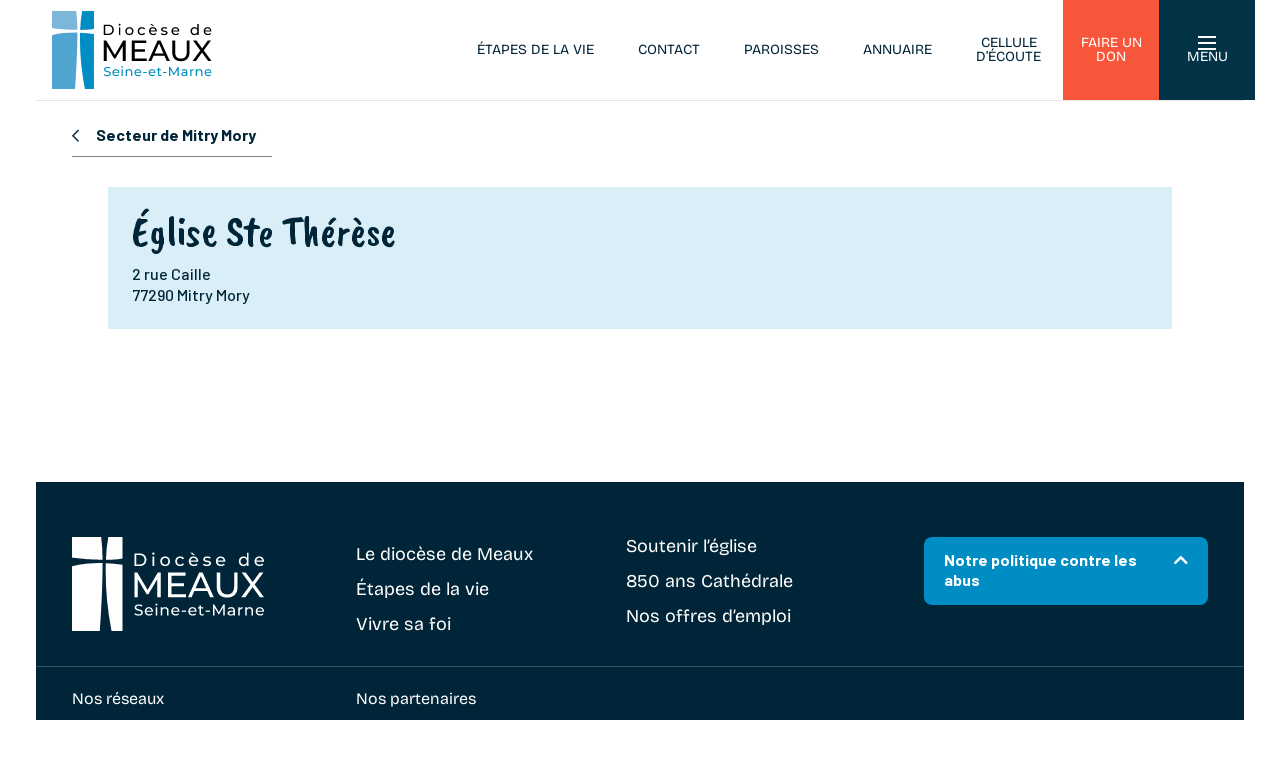

--- FILE ---
content_type: text/html; charset=UTF-8
request_url: https://www.catho77.fr/entite/eglise-ste-therese/
body_size: 101484
content:
<!DOCTYPE html>
<html lang="fr-FR">
<head>
	<meta charset="UTF-8" />
<script type="text/javascript">
/* <![CDATA[ */
var gform;gform||(document.addEventListener("gform_main_scripts_loaded",function(){gform.scriptsLoaded=!0}),document.addEventListener("gform/theme/scripts_loaded",function(){gform.themeScriptsLoaded=!0}),window.addEventListener("DOMContentLoaded",function(){gform.domLoaded=!0}),gform={domLoaded:!1,scriptsLoaded:!1,themeScriptsLoaded:!1,isFormEditor:()=>"function"==typeof InitializeEditor,callIfLoaded:function(o){return!(!gform.domLoaded||!gform.scriptsLoaded||!gform.themeScriptsLoaded&&!gform.isFormEditor()||(gform.isFormEditor()&&console.warn("The use of gform.initializeOnLoaded() is deprecated in the form editor context and will be removed in Gravity Forms 3.1."),o(),0))},initializeOnLoaded:function(o){gform.callIfLoaded(o)||(document.addEventListener("gform_main_scripts_loaded",()=>{gform.scriptsLoaded=!0,gform.callIfLoaded(o)}),document.addEventListener("gform/theme/scripts_loaded",()=>{gform.themeScriptsLoaded=!0,gform.callIfLoaded(o)}),window.addEventListener("DOMContentLoaded",()=>{gform.domLoaded=!0,gform.callIfLoaded(o)}))},hooks:{action:{},filter:{}},addAction:function(o,r,e,t){gform.addHook("action",o,r,e,t)},addFilter:function(o,r,e,t){gform.addHook("filter",o,r,e,t)},doAction:function(o){gform.doHook("action",o,arguments)},applyFilters:function(o){return gform.doHook("filter",o,arguments)},removeAction:function(o,r){gform.removeHook("action",o,r)},removeFilter:function(o,r,e){gform.removeHook("filter",o,r,e)},addHook:function(o,r,e,t,n){null==gform.hooks[o][r]&&(gform.hooks[o][r]=[]);var d=gform.hooks[o][r];null==n&&(n=r+"_"+d.length),gform.hooks[o][r].push({tag:n,callable:e,priority:t=null==t?10:t})},doHook:function(r,o,e){var t;if(e=Array.prototype.slice.call(e,1),null!=gform.hooks[r][o]&&((o=gform.hooks[r][o]).sort(function(o,r){return o.priority-r.priority}),o.forEach(function(o){"function"!=typeof(t=o.callable)&&(t=window[t]),"action"==r?t.apply(null,e):e[0]=t.apply(null,e)})),"filter"==r)return e[0]},removeHook:function(o,r,t,n){var e;null!=gform.hooks[o][r]&&(e=(e=gform.hooks[o][r]).filter(function(o,r,e){return!!(null!=n&&n!=o.tag||null!=t&&t!=o.priority)}),gform.hooks[o][r]=e)}});
/* ]]> */
</script>

<meta http-equiv="X-UA-Compatible" content="IE=edge">
	<link rel="pingback" href="https://www.catho77.fr/xmlrpc.php" />

	<script type="text/javascript">
		document.documentElement.className = 'js';
	</script>
	
	<meta name='robots' content='index, follow, max-image-preview:large, max-snippet:-1, max-video-preview:-1' />
	<style>img:is([sizes="auto" i], [sizes^="auto," i]) { contain-intrinsic-size: 3000px 1500px }</style>
	<script type="text/javascript">
			let jqueryParams=[],jQuery=function(r){return jqueryParams=[...jqueryParams,r],jQuery},$=function(r){return jqueryParams=[...jqueryParams,r],$};window.jQuery=jQuery,window.$=jQuery;let customHeadScripts=!1;jQuery.fn=jQuery.prototype={},$.fn=jQuery.prototype={},jQuery.noConflict=function(r){if(window.jQuery)return jQuery=window.jQuery,$=window.jQuery,customHeadScripts=!0,jQuery.noConflict},jQuery.ready=function(r){jqueryParams=[...jqueryParams,r]},$.ready=function(r){jqueryParams=[...jqueryParams,r]},jQuery.load=function(r){jqueryParams=[...jqueryParams,r]},$.load=function(r){jqueryParams=[...jqueryParams,r]},jQuery.fn.ready=function(r){jqueryParams=[...jqueryParams,r]},$.fn.ready=function(r){jqueryParams=[...jqueryParams,r]};</script>
	<!-- This site is optimized with the Yoast SEO plugin v26.3 - https://yoast.com/wordpress/plugins/seo/ -->
	<title>Église Ste Thérèse - Église Catholique en Seine-et-Marne</title>
<link data-rocket-preload as="style" href="https://fonts.googleapis.com/css2?family=Caveat+Brush&#038;ver=6.8.3&#038;display=swap" rel="preload">
<link data-rocket-preload as="style" href="https://fonts.googleapis.com/css?family=Open%20Sans%3A300italic%2C400italic%2C600italic%2C700italic%2C800italic%2C400%2C300%2C600%2C700%2C800%7CBarlow%3A100%2C100italic%2C200%2C200italic%2C300%2C300italic%2Cregular%2Citalic%2C500%2C500italic%2C600%2C600italic%2C700%2C700italic%2C800%2C800italic%2C900%2C900italic&#038;subset=latin%2Clatin-ext&#038;display=swap" rel="preload">
<link href="https://fonts.googleapis.com/css2?family=Caveat+Brush&#038;ver=6.8.3&#038;display=swap" media="print" onload="this.media=&#039;all&#039;" rel="stylesheet">
<noscript><link rel="stylesheet" href="https://fonts.googleapis.com/css2?family=Caveat+Brush&#038;ver=6.8.3&#038;display=swap"></noscript>
<link href="https://fonts.googleapis.com/css?family=Open%20Sans%3A300italic%2C400italic%2C600italic%2C700italic%2C800italic%2C400%2C300%2C600%2C700%2C800%7CBarlow%3A100%2C100italic%2C200%2C200italic%2C300%2C300italic%2Cregular%2Citalic%2C500%2C500italic%2C600%2C600italic%2C700%2C700italic%2C800%2C800italic%2C900%2C900italic&#038;subset=latin%2Clatin-ext&#038;display=swap" media="print" onload="this.media=&#039;all&#039;" rel="stylesheet">
<noscript><link rel="stylesheet" href="https://fonts.googleapis.com/css?family=Open%20Sans%3A300italic%2C400italic%2C600italic%2C700italic%2C800italic%2C400%2C300%2C600%2C700%2C800%7CBarlow%3A100%2C100italic%2C200%2C200italic%2C300%2C300italic%2Cregular%2Citalic%2C500%2C500italic%2C600%2C600italic%2C700%2C700italic%2C800%2C800italic%2C900%2C900italic&#038;subset=latin%2Clatin-ext&#038;display=swap"></noscript>
	<link rel="canonical" href="https://www.catho77.fr/entite/eglise-ste-therese/" />
	<meta property="og:locale" content="fr_FR" />
	<meta property="og:type" content="article" />
	<meta property="og:title" content="Église Ste Thérèse - Église Catholique en Seine-et-Marne" />
	<meta property="og:url" content="https://www.catho77.fr/entite/eglise-ste-therese/" />
	<meta property="og:site_name" content="Église Catholique en Seine-et-Marne" />
	<meta property="article:modified_time" content="2022-11-17T05:20:24+00:00" />
	<meta name="twitter:card" content="summary_large_image" />
	<script type="application/ld+json" class="yoast-schema-graph">{"@context":"https://schema.org","@graph":[{"@type":"WebPage","@id":"https://www.catho77.fr/entite/eglise-ste-therese/","url":"https://www.catho77.fr/entite/eglise-ste-therese/","name":"Église Ste Thérèse - Église Catholique en Seine-et-Marne","isPartOf":{"@id":"https://www.catho77.fr/#website"},"datePublished":"2022-07-20T07:24:34+00:00","dateModified":"2022-11-17T05:20:24+00:00","breadcrumb":{"@id":"https://www.catho77.fr/entite/eglise-ste-therese/#breadcrumb"},"inLanguage":"fr-FR","potentialAction":[{"@type":"ReadAction","target":["https://www.catho77.fr/entite/eglise-ste-therese/"]}]},{"@type":"BreadcrumbList","@id":"https://www.catho77.fr/entite/eglise-ste-therese/#breadcrumb","itemListElement":[{"@type":"ListItem","position":1,"name":"Accueil","item":"https://www.catho77.fr/"},{"@type":"ListItem","position":2,"name":"Entité","item":"https://www.catho77.fr/entite/"},{"@type":"ListItem","position":3,"name":"Église Ste Thérèse"}]},{"@type":"WebSite","@id":"https://www.catho77.fr/#website","url":"https://www.catho77.fr/","name":"Église Catholique en Seine-et-Marne","description":"@spywp2","potentialAction":[{"@type":"SearchAction","target":{"@type":"EntryPoint","urlTemplate":"https://www.catho77.fr/?s={search_term_string}"},"query-input":{"@type":"PropertyValueSpecification","valueRequired":true,"valueName":"search_term_string"}}],"inLanguage":"fr-FR"}]}</script>
	<!-- / Yoast SEO plugin. -->


<link rel='dns-prefetch' href='//cdnjs.cloudflare.com' />
<link rel='dns-prefetch' href='//fonts.googleapis.com' />
<link rel='dns-prefetch' href='//use.typekit.net' />
<link rel='dns-prefetch' href='//pro.fontawesome.com' />
<link href='https://fonts.gstatic.com' crossorigin rel='preconnect' />
<link rel="alternate" type="application/rss+xml" title="Église Catholique en Seine-et-Marne &raquo; Flux" href="https://www.catho77.fr/feed/" />
<link rel="alternate" type="application/rss+xml" title="Église Catholique en Seine-et-Marne &raquo; Flux des commentaires" href="https://www.catho77.fr/comments/feed/" />
<meta content="AD Meaux v.1.0.0" name="generator"/><link rel='stylesheet' id='wp-block-library-css' href='https://www.catho77.fr/wp-includes/css/dist/block-library/style.min.css?ver=6.8.3' type='text/css' media='all' />
<style id='wp-block-library-theme-inline-css' type='text/css'>
.wp-block-audio :where(figcaption){color:#555;font-size:13px;text-align:center}.is-dark-theme .wp-block-audio :where(figcaption){color:#ffffffa6}.wp-block-audio{margin:0 0 1em}.wp-block-code{border:1px solid #ccc;border-radius:4px;font-family:Menlo,Consolas,monaco,monospace;padding:.8em 1em}.wp-block-embed :where(figcaption){color:#555;font-size:13px;text-align:center}.is-dark-theme .wp-block-embed :where(figcaption){color:#ffffffa6}.wp-block-embed{margin:0 0 1em}.blocks-gallery-caption{color:#555;font-size:13px;text-align:center}.is-dark-theme .blocks-gallery-caption{color:#ffffffa6}:root :where(.wp-block-image figcaption){color:#555;font-size:13px;text-align:center}.is-dark-theme :root :where(.wp-block-image figcaption){color:#ffffffa6}.wp-block-image{margin:0 0 1em}.wp-block-pullquote{border-bottom:4px solid;border-top:4px solid;color:currentColor;margin-bottom:1.75em}.wp-block-pullquote cite,.wp-block-pullquote footer,.wp-block-pullquote__citation{color:currentColor;font-size:.8125em;font-style:normal;text-transform:uppercase}.wp-block-quote{border-left:.25em solid;margin:0 0 1.75em;padding-left:1em}.wp-block-quote cite,.wp-block-quote footer{color:currentColor;font-size:.8125em;font-style:normal;position:relative}.wp-block-quote:where(.has-text-align-right){border-left:none;border-right:.25em solid;padding-left:0;padding-right:1em}.wp-block-quote:where(.has-text-align-center){border:none;padding-left:0}.wp-block-quote.is-large,.wp-block-quote.is-style-large,.wp-block-quote:where(.is-style-plain){border:none}.wp-block-search .wp-block-search__label{font-weight:700}.wp-block-search__button{border:1px solid #ccc;padding:.375em .625em}:where(.wp-block-group.has-background){padding:1.25em 2.375em}.wp-block-separator.has-css-opacity{opacity:.4}.wp-block-separator{border:none;border-bottom:2px solid;margin-left:auto;margin-right:auto}.wp-block-separator.has-alpha-channel-opacity{opacity:1}.wp-block-separator:not(.is-style-wide):not(.is-style-dots){width:100px}.wp-block-separator.has-background:not(.is-style-dots){border-bottom:none;height:1px}.wp-block-separator.has-background:not(.is-style-wide):not(.is-style-dots){height:2px}.wp-block-table{margin:0 0 1em}.wp-block-table td,.wp-block-table th{word-break:normal}.wp-block-table :where(figcaption){color:#555;font-size:13px;text-align:center}.is-dark-theme .wp-block-table :where(figcaption){color:#ffffffa6}.wp-block-video :where(figcaption){color:#555;font-size:13px;text-align:center}.is-dark-theme .wp-block-video :where(figcaption){color:#ffffffa6}.wp-block-video{margin:0 0 1em}:root :where(.wp-block-template-part.has-background){margin-bottom:0;margin-top:0;padding:1.25em 2.375em}
</style>
<style id='global-styles-inline-css' type='text/css'>
:root{--wp--preset--aspect-ratio--square: 1;--wp--preset--aspect-ratio--4-3: 4/3;--wp--preset--aspect-ratio--3-4: 3/4;--wp--preset--aspect-ratio--3-2: 3/2;--wp--preset--aspect-ratio--2-3: 2/3;--wp--preset--aspect-ratio--16-9: 16/9;--wp--preset--aspect-ratio--9-16: 9/16;--wp--preset--color--black: #000000;--wp--preset--color--cyan-bluish-gray: #abb8c3;--wp--preset--color--white: #ffffff;--wp--preset--color--pale-pink: #f78da7;--wp--preset--color--vivid-red: #cf2e2e;--wp--preset--color--luminous-vivid-orange: #ff6900;--wp--preset--color--luminous-vivid-amber: #fcb900;--wp--preset--color--light-green-cyan: #7bdcb5;--wp--preset--color--vivid-green-cyan: #00d084;--wp--preset--color--pale-cyan-blue: #8ed1fc;--wp--preset--color--vivid-cyan-blue: #0693e3;--wp--preset--color--vivid-purple: #9b51e0;--wp--preset--gradient--vivid-cyan-blue-to-vivid-purple: linear-gradient(135deg,rgba(6,147,227,1) 0%,rgb(155,81,224) 100%);--wp--preset--gradient--light-green-cyan-to-vivid-green-cyan: linear-gradient(135deg,rgb(122,220,180) 0%,rgb(0,208,130) 100%);--wp--preset--gradient--luminous-vivid-amber-to-luminous-vivid-orange: linear-gradient(135deg,rgba(252,185,0,1) 0%,rgba(255,105,0,1) 100%);--wp--preset--gradient--luminous-vivid-orange-to-vivid-red: linear-gradient(135deg,rgba(255,105,0,1) 0%,rgb(207,46,46) 100%);--wp--preset--gradient--very-light-gray-to-cyan-bluish-gray: linear-gradient(135deg,rgb(238,238,238) 0%,rgb(169,184,195) 100%);--wp--preset--gradient--cool-to-warm-spectrum: linear-gradient(135deg,rgb(74,234,220) 0%,rgb(151,120,209) 20%,rgb(207,42,186) 40%,rgb(238,44,130) 60%,rgb(251,105,98) 80%,rgb(254,248,76) 100%);--wp--preset--gradient--blush-light-purple: linear-gradient(135deg,rgb(255,206,236) 0%,rgb(152,150,240) 100%);--wp--preset--gradient--blush-bordeaux: linear-gradient(135deg,rgb(254,205,165) 0%,rgb(254,45,45) 50%,rgb(107,0,62) 100%);--wp--preset--gradient--luminous-dusk: linear-gradient(135deg,rgb(255,203,112) 0%,rgb(199,81,192) 50%,rgb(65,88,208) 100%);--wp--preset--gradient--pale-ocean: linear-gradient(135deg,rgb(255,245,203) 0%,rgb(182,227,212) 50%,rgb(51,167,181) 100%);--wp--preset--gradient--electric-grass: linear-gradient(135deg,rgb(202,248,128) 0%,rgb(113,206,126) 100%);--wp--preset--gradient--midnight: linear-gradient(135deg,rgb(2,3,129) 0%,rgb(40,116,252) 100%);--wp--preset--font-size--small: 13px;--wp--preset--font-size--medium: 20px;--wp--preset--font-size--large: 36px;--wp--preset--font-size--x-large: 42px;--wp--preset--spacing--20: 0.44rem;--wp--preset--spacing--30: 0.67rem;--wp--preset--spacing--40: 1rem;--wp--preset--spacing--50: 1.5rem;--wp--preset--spacing--60: 2.25rem;--wp--preset--spacing--70: 3.38rem;--wp--preset--spacing--80: 5.06rem;--wp--preset--shadow--natural: 6px 6px 9px rgba(0, 0, 0, 0.2);--wp--preset--shadow--deep: 12px 12px 50px rgba(0, 0, 0, 0.4);--wp--preset--shadow--sharp: 6px 6px 0px rgba(0, 0, 0, 0.2);--wp--preset--shadow--outlined: 6px 6px 0px -3px rgba(255, 255, 255, 1), 6px 6px rgba(0, 0, 0, 1);--wp--preset--shadow--crisp: 6px 6px 0px rgba(0, 0, 0, 1);}:root { --wp--style--global--content-size: 823px;--wp--style--global--wide-size: 1080px; }:where(body) { margin: 0; }.wp-site-blocks > .alignleft { float: left; margin-right: 2em; }.wp-site-blocks > .alignright { float: right; margin-left: 2em; }.wp-site-blocks > .aligncenter { justify-content: center; margin-left: auto; margin-right: auto; }:where(.is-layout-flex){gap: 0.5em;}:where(.is-layout-grid){gap: 0.5em;}.is-layout-flow > .alignleft{float: left;margin-inline-start: 0;margin-inline-end: 2em;}.is-layout-flow > .alignright{float: right;margin-inline-start: 2em;margin-inline-end: 0;}.is-layout-flow > .aligncenter{margin-left: auto !important;margin-right: auto !important;}.is-layout-constrained > .alignleft{float: left;margin-inline-start: 0;margin-inline-end: 2em;}.is-layout-constrained > .alignright{float: right;margin-inline-start: 2em;margin-inline-end: 0;}.is-layout-constrained > .aligncenter{margin-left: auto !important;margin-right: auto !important;}.is-layout-constrained > :where(:not(.alignleft):not(.alignright):not(.alignfull)){max-width: var(--wp--style--global--content-size);margin-left: auto !important;margin-right: auto !important;}.is-layout-constrained > .alignwide{max-width: var(--wp--style--global--wide-size);}body .is-layout-flex{display: flex;}.is-layout-flex{flex-wrap: wrap;align-items: center;}.is-layout-flex > :is(*, div){margin: 0;}body .is-layout-grid{display: grid;}.is-layout-grid > :is(*, div){margin: 0;}body{padding-top: 0px;padding-right: 0px;padding-bottom: 0px;padding-left: 0px;}a:where(:not(.wp-element-button)){text-decoration: underline;}:root :where(.wp-element-button, .wp-block-button__link){background-color: #32373c;border-width: 0;color: #fff;font-family: inherit;font-size: inherit;line-height: inherit;padding: calc(0.667em + 2px) calc(1.333em + 2px);text-decoration: none;}.has-black-color{color: var(--wp--preset--color--black) !important;}.has-cyan-bluish-gray-color{color: var(--wp--preset--color--cyan-bluish-gray) !important;}.has-white-color{color: var(--wp--preset--color--white) !important;}.has-pale-pink-color{color: var(--wp--preset--color--pale-pink) !important;}.has-vivid-red-color{color: var(--wp--preset--color--vivid-red) !important;}.has-luminous-vivid-orange-color{color: var(--wp--preset--color--luminous-vivid-orange) !important;}.has-luminous-vivid-amber-color{color: var(--wp--preset--color--luminous-vivid-amber) !important;}.has-light-green-cyan-color{color: var(--wp--preset--color--light-green-cyan) !important;}.has-vivid-green-cyan-color{color: var(--wp--preset--color--vivid-green-cyan) !important;}.has-pale-cyan-blue-color{color: var(--wp--preset--color--pale-cyan-blue) !important;}.has-vivid-cyan-blue-color{color: var(--wp--preset--color--vivid-cyan-blue) !important;}.has-vivid-purple-color{color: var(--wp--preset--color--vivid-purple) !important;}.has-black-background-color{background-color: var(--wp--preset--color--black) !important;}.has-cyan-bluish-gray-background-color{background-color: var(--wp--preset--color--cyan-bluish-gray) !important;}.has-white-background-color{background-color: var(--wp--preset--color--white) !important;}.has-pale-pink-background-color{background-color: var(--wp--preset--color--pale-pink) !important;}.has-vivid-red-background-color{background-color: var(--wp--preset--color--vivid-red) !important;}.has-luminous-vivid-orange-background-color{background-color: var(--wp--preset--color--luminous-vivid-orange) !important;}.has-luminous-vivid-amber-background-color{background-color: var(--wp--preset--color--luminous-vivid-amber) !important;}.has-light-green-cyan-background-color{background-color: var(--wp--preset--color--light-green-cyan) !important;}.has-vivid-green-cyan-background-color{background-color: var(--wp--preset--color--vivid-green-cyan) !important;}.has-pale-cyan-blue-background-color{background-color: var(--wp--preset--color--pale-cyan-blue) !important;}.has-vivid-cyan-blue-background-color{background-color: var(--wp--preset--color--vivid-cyan-blue) !important;}.has-vivid-purple-background-color{background-color: var(--wp--preset--color--vivid-purple) !important;}.has-black-border-color{border-color: var(--wp--preset--color--black) !important;}.has-cyan-bluish-gray-border-color{border-color: var(--wp--preset--color--cyan-bluish-gray) !important;}.has-white-border-color{border-color: var(--wp--preset--color--white) !important;}.has-pale-pink-border-color{border-color: var(--wp--preset--color--pale-pink) !important;}.has-vivid-red-border-color{border-color: var(--wp--preset--color--vivid-red) !important;}.has-luminous-vivid-orange-border-color{border-color: var(--wp--preset--color--luminous-vivid-orange) !important;}.has-luminous-vivid-amber-border-color{border-color: var(--wp--preset--color--luminous-vivid-amber) !important;}.has-light-green-cyan-border-color{border-color: var(--wp--preset--color--light-green-cyan) !important;}.has-vivid-green-cyan-border-color{border-color: var(--wp--preset--color--vivid-green-cyan) !important;}.has-pale-cyan-blue-border-color{border-color: var(--wp--preset--color--pale-cyan-blue) !important;}.has-vivid-cyan-blue-border-color{border-color: var(--wp--preset--color--vivid-cyan-blue) !important;}.has-vivid-purple-border-color{border-color: var(--wp--preset--color--vivid-purple) !important;}.has-vivid-cyan-blue-to-vivid-purple-gradient-background{background: var(--wp--preset--gradient--vivid-cyan-blue-to-vivid-purple) !important;}.has-light-green-cyan-to-vivid-green-cyan-gradient-background{background: var(--wp--preset--gradient--light-green-cyan-to-vivid-green-cyan) !important;}.has-luminous-vivid-amber-to-luminous-vivid-orange-gradient-background{background: var(--wp--preset--gradient--luminous-vivid-amber-to-luminous-vivid-orange) !important;}.has-luminous-vivid-orange-to-vivid-red-gradient-background{background: var(--wp--preset--gradient--luminous-vivid-orange-to-vivid-red) !important;}.has-very-light-gray-to-cyan-bluish-gray-gradient-background{background: var(--wp--preset--gradient--very-light-gray-to-cyan-bluish-gray) !important;}.has-cool-to-warm-spectrum-gradient-background{background: var(--wp--preset--gradient--cool-to-warm-spectrum) !important;}.has-blush-light-purple-gradient-background{background: var(--wp--preset--gradient--blush-light-purple) !important;}.has-blush-bordeaux-gradient-background{background: var(--wp--preset--gradient--blush-bordeaux) !important;}.has-luminous-dusk-gradient-background{background: var(--wp--preset--gradient--luminous-dusk) !important;}.has-pale-ocean-gradient-background{background: var(--wp--preset--gradient--pale-ocean) !important;}.has-electric-grass-gradient-background{background: var(--wp--preset--gradient--electric-grass) !important;}.has-midnight-gradient-background{background: var(--wp--preset--gradient--midnight) !important;}.has-small-font-size{font-size: var(--wp--preset--font-size--small) !important;}.has-medium-font-size{font-size: var(--wp--preset--font-size--medium) !important;}.has-large-font-size{font-size: var(--wp--preset--font-size--large) !important;}.has-x-large-font-size{font-size: var(--wp--preset--font-size--x-large) !important;}
:where(.wp-block-post-template.is-layout-flex){gap: 1.25em;}:where(.wp-block-post-template.is-layout-grid){gap: 1.25em;}
:where(.wp-block-columns.is-layout-flex){gap: 2em;}:where(.wp-block-columns.is-layout-grid){gap: 2em;}
:root :where(.wp-block-pullquote){font-size: 1.5em;line-height: 1.6;}
</style>

<link data-minify="1" rel='stylesheet' id='slick-style-css' href='https://www.catho77.fr/wp-content/cache/min/1/ajax/libs/slick-carousel/1.8.1/slick.min.css?ver=1768232513' type='text/css' media='all' />
<link data-minify="1" rel='stylesheet' id='slick-theme-css' href='https://www.catho77.fr/wp-content/cache/min/1/ajax/libs/slick-carousel/1.8.1/slick-theme.min.css?ver=1768232513' type='text/css' media='all' />
<link data-minify="1" rel='stylesheet' id='meaux-style-css' href='https://www.catho77.fr/wp-content/cache/min/1/wp-content/plugins/meaux-extension/assets/style.css?ver=1768232513' type='text/css' media='all' />
<link data-minify="1" rel='stylesheet' id='font-hagrid-css' href='https://www.catho77.fr/wp-content/cache/min/1/svc8nqh.css?ver=1768232513' type='text/css' media='all' />
<link data-minify="1" rel='stylesheet' id='fontawesome-css' href='https://www.catho77.fr/wp-content/cache/min/1/releases/v5.9.0/css/all.css?ver=1768232513' type='text/css' media='all' />
<link data-minify="1" rel='stylesheet' id='theme-style-css' href='https://www.catho77.fr/wp-content/cache/min/1/wp-content/themes/Meaux/assets/style.css?ver=1768232513' type='text/css' media='all' />

<link rel='stylesheet' id='divi-extension-styles-css' href='https://www.catho77.fr/wp-content/plugins/divi-extension/styles/style.min.css?ver=1.0.0' type='text/css' media='all' />
<link data-minify="1" rel='stylesheet' id='wp_mailjet_form_builder_widget-widget-front-styles-css' href='https://www.catho77.fr/wp-content/cache/min/1/wp-content/plugins/mailjet-for-wordpress/src/widgetformbuilder/css/front-widget.css?ver=1768232513' type='text/css' media='all' />
<link data-minify="1" rel='stylesheet' id='meaux-jvectormap-style-css' href='https://www.catho77.fr/wp-content/cache/min/1/wp-content/plugins/divi-extension/includes/modules/CarteInteractive/assets/jvectormap/jquery-jvectormap-2.0.5.css?ver=1768232513' type='text/css' media='all' />
<link data-minify="1" rel='stylesheet' id='meaux-jquery-ui-css-css' href='https://www.catho77.fr/wp-content/cache/min/1/wp-content/plugins/divi-extension/includes/modules/CarteInteractive/assets/jquery-ui/jquery-ui.css?ver=1768232513' type='text/css' media='all' />
<link rel='stylesheet' id='photonic-slider-css' href='https://www.catho77.fr/wp-content/plugins/photonic/include/ext/splide/splide.min.css?ver=20251117-93830' type='text/css' media='all' />
<link rel='stylesheet' id='photonic-lightbox-css' href='https://www.catho77.fr/wp-content/plugins/photonic/include/ext/baguettebox/baguettebox.min.css?ver=20220822-150014' type='text/css' media='all' />
<link rel='stylesheet' id='photonic-css' href='https://www.catho77.fr/wp-content/plugins/photonic/include/css/front-end/core/photonic.min.css?ver=20251117-93830' type='text/css' media='all' />
<style id='photonic-inline-css' type='text/css'>
/* Retrieved from saved CSS */
.photonic-panel { background:  rgb(17,17,17)  !important;

	border-top: none;
	border-right: none;
	border-bottom: none;
	border-left: none;
 }
.photonic-random-layout .photonic-thumb { padding: 2px}
.photonic-masonry-layout .photonic-thumb, .photonic-masonry-horizontal-layout .photonic-thumb { padding: 2px}
.photonic-mosaic-layout .photonic-thumb { padding: 2px}

</style>
<link data-minify="1" rel='stylesheet' id='divi-style-parent-css' href='https://www.catho77.fr/wp-content/cache/min/1/wp-content/themes/Divi/style-static.min.css?ver=1768232513' type='text/css' media='all' />
<link rel='stylesheet' id='divi-style-css' href='https://www.catho77.fr/wp-content/themes/Meaux/style.css?ver=4.23.4' type='text/css' media='all' />
<script data-minify="1" type="text/javascript" defer src="https://www.catho77.fr/wp-content/cache/min/1/ajax/libs/slick-carousel/1.8.1/slick.min.js?ver=1768232513" id="slick-script-js"></script>
<script data-minify="1" type="text/javascript" defer src="https://www.catho77.fr/wp-content/cache/min/1/wp-content/plugins/meaux-extension/assets/script.js?ver=1768232513" id="meaux-script-js"></script>
<script type="text/javascript" defer src="https://www.catho77.fr/wp-content/plugins/divi-extension/includes/modules/CarteInteractive//assets/jvectormap/jquery-jvectormap-2.0.5.min.js?ver=6.8.3" id="meaux-jvectormap-script-js"></script>
<script data-minify="1" type="text/javascript" defer src="https://www.catho77.fr/wp-content/cache/min/1/wp-content/plugins/divi-extension/includes/modules/CarteInteractive/assets/jvectormap/meaux-map-2024.js?ver=1768232513" id="meaux-jvectormap-custom-map-js"></script>
<script type="text/javascript" defer src="https://www.catho77.fr/wp-content/plugins/divi-extension/includes/modules/CarteInteractive//assets/jquery-ui/jquery-ui.min.js?ver=6.8.3" id="meaux-jquery-ui-js-js"></script>
<link rel="https://api.w.org/" href="https://www.catho77.fr/wp-json/" /><link rel="alternate" title="JSON" type="application/json" href="https://www.catho77.fr/wp-json/wp/v2/entite/2503" /><link rel="EditURI" type="application/rsd+xml" title="RSD" href="https://www.catho77.fr/xmlrpc.php?rsd" />
<link rel='shortlink' href='https://www.catho77.fr/?p=2503' />
<link rel="alternate" title="oEmbed (JSON)" type="application/json+oembed" href="https://www.catho77.fr/wp-json/oembed/1.0/embed?url=https%3A%2F%2Fwww.catho77.fr%2Fentite%2Feglise-ste-therese%2F" />
<link rel="alternate" title="oEmbed (XML)" type="text/xml+oembed" href="https://www.catho77.fr/wp-json/oembed/1.0/embed?url=https%3A%2F%2Fwww.catho77.fr%2Fentite%2Feglise-ste-therese%2F&#038;format=xml" />
<meta name="viewport" content="width=device-width, initial-scale=1.0, maximum-scale=1.0, user-scalable=0" /><script type="text/javascript">
var elm=document.getElementsByTagName("html")[0];
elm.style.display="none";
document.addEventListener("DOMContentLoaded",function(event) {elm.style.display="block"; });
</script>


<!-- GTM Meaux / Axeptio -->
<script>(function(w,d,s,l,i){w[l]=w[l]||[];w[l].push({'gtm.start':
new Date().getTime(),event:'gtm.js'});var f=d.getElementsByTagName(s)[0],
j=d.createElement(s),dl=l!='dataLayer'?'&l='+l:'';j.async=true;j.src=
'https://www.googletagmanager.com/gtm.js?id='+i+dl;f.parentNode.insertBefore(j,f);
})(window,document,'script','dataLayer','GTM-KHGQ9LJ');</script>
<!-- End Google Tag Manager -->

<link data-minify="1" rel="stylesheet" href="https://www.catho77.fr/wp-content/cache/min/1/svc8nqh.css?ver=1768232513"><link rel="icon" href="https://www.catho77.fr/wp-content/uploads/2022/05/cropped-favicon-150x150.png" sizes="32x32" />
<link rel="icon" href="https://www.catho77.fr/wp-content/uploads/2022/05/cropped-favicon-300x300.png" sizes="192x192" />
<link rel="apple-touch-icon" href="https://www.catho77.fr/wp-content/uploads/2022/05/cropped-favicon-300x300.png" />
<meta name="msapplication-TileImage" content="https://www.catho77.fr/wp-content/uploads/2022/05/cropped-favicon-300x300.png" />
<style id="et-divi-customizer-global-cached-inline-styles">@media only screen and (min-width:1350px){.et_pb_row{padding:27px 0}.et_pb_section{padding:54px 0}.single.et_pb_pagebuilder_layout.et_full_width_page .et_post_meta_wrapper{padding-top:81px}.et_pb_fullwidth_section{padding:0}}#main-mega-menu .mega-main-menu .et_pb_menu__menu .et-menu>li.menu-item-has-children>a:before{visibility:hidden}@media(max-width:600px){#main-mega-menu .mega-main-menu .et_pb_menu__menu .et-menu>li.menu-item-has-children .chevron{opacity:1}}.single .wp-block-file .wp-block-file__button{color:#fff!important}.fluid-width-video-wrapper object{position:relative!important}#top-search a{width:23px;display:block;float:right}#top-search a img{width:100%}.et_pb_menu_0_tb_header.et_pb_menu ul li.current-page-parent>a{color:#008DC3!important}</style><noscript><style id="rocket-lazyload-nojs-css">.rll-youtube-player, [data-lazy-src]{display:none !important;}</style></noscript><meta name="generator" content="WP Rocket 3.20.1.2" data-wpr-features="wpr_minify_js wpr_lazyload_images wpr_lazyload_iframes wpr_image_dimensions wpr_minify_css wpr_desktop" /></head>
<body class="wp-singular entite-template-default single single-entite postid-2503 wp-theme-Divi wp-child-theme-Meaux et-tb-has-template et-tb-has-header et-tb-has-body et-tb-has-footer et_pb_button_helper_class et_cover_background et_pb_gutter osx et_pb_gutters3 et_divi_theme et-db">
	<div data-rocket-location-hash="775329b08c0e284f257a34d6fe14bc45" id="page-container">
<div data-rocket-location-hash="551e81ab591dddf54ca9a5b9d4e36f2d" id="et-boc" class="et-boc">
			
		<header data-rocket-location-hash="e6ba0062023f23c616be51f0c64c6c37" class="et-l et-l--header">
			<div class="et_builder_inner_content et_pb_gutters3">
		<div id="main-header" class="et_pb_section et_pb_section_1_tb_header et_section_regular et_pb_section--with-menu" >
				
				
				
				
				
				
				<div class="et_pb_row et_pb_row_0_tb_header et_pb_equal_columns et_pb_row--with-menu">
				<div class="et_pb_column et_pb_column_4_4 et_pb_column_0_tb_header  et_pb_css_mix_blend_mode_passthrough et-last-child et_pb_column--with-menu">
				
				
				
				
				<div class="et_pb_module et_pb_code et_pb_code_0_tb_header main-header-logo">
				
				
				
				
				<div class="et_pb_code_inner"><a href= "https://www.catho77.fr/" title="Page d'accueil"><svg width="160" height="78" viewBox="0 0 160 78" fill="none" xmlns="http://www.w3.org/2000/svg">
<g clip-path="url(#clip0_491_1974)">
<path d="M24.2295 -0.00534058H0V17.0785C8.40574 18.2527 16.8812 18.8575 25.3685 18.889C25.3917 12.573 25.0112 6.26207 24.2295 -0.00534058Z" fill="#7CB6D8"/>
<path d="M30.1588 -0.00534058C29.0263 6.23821 28.3592 12.5573 28.1631 18.8997C34.3246 18.8676 39.5545 18.5137 41.9641 17.7475V-0.00534058H30.1588Z" fill="#008DC3"/>
<path d="M25.3891 21.6401C17.2081 21.5159 7.95389 22.0985 0 24.2217V78.0054H23.1251C23.3893 74.9152 25.473 45.1455 25.3858 21.6401" fill="#4FA5CF"/>
<path d="M32.8872 78.0045H41.9612V22.928C37.3531 22.2605 32.7111 21.8531 28.0573 21.7076C27.5603 40.5947 29.1804 59.4781 32.8872 78.0045Z" fill="#008DC3"/>
<path d="M51.8584 13.6599H56.2407C57.2546 13.6406 58.2584 13.8647 59.1679 14.3133C59.9909 14.7228 60.6792 15.3597 61.1512 16.1485C61.6139 16.9774 61.8569 17.9109 61.8569 18.8602C61.8569 19.8095 61.6139 20.7429 61.1512 21.5718C60.6791 22.3605 59.9908 22.9974 59.1679 23.407C58.2585 23.8559 57.2546 24.08 56.2407 24.0605H51.8584V13.6599ZM56.1526 22.7684C56.9221 22.7837 57.684 22.6144 58.3746 22.2746C58.9911 21.9698 59.5058 21.4923 59.8559 20.9003C60.1973 20.2733 60.3762 19.5708 60.3762 18.8569C60.3762 18.143 60.1973 17.4405 59.8559 16.8135C59.5062 16.2211 58.9914 15.7435 58.3746 15.4391C57.6841 15.0991 56.9221 14.9298 56.1526 14.9454H53.3447V22.7635L56.1526 22.7684Z" fill="currentColor"/>
<path d="M66.9205 14.403C66.8317 14.3191 66.7614 14.2176 66.7141 14.1049C66.6667 13.9922 66.6434 13.8709 66.6457 13.7488C66.6445 13.6261 66.6682 13.5045 66.7155 13.3914C66.7627 13.2782 66.8325 13.1758 66.9205 13.0904C67.0109 12.9999 67.1189 12.9288 67.2378 12.8815C67.3566 12.8342 67.4839 12.8118 67.6118 12.8155C67.8672 12.8073 68.1154 12.9005 68.3023 13.0748C68.3913 13.157 68.4618 13.2571 68.5092 13.3686C68.5566 13.4802 68.5798 13.6005 68.5771 13.7216C68.5799 13.847 68.5569 13.9717 68.5097 14.0879C68.4624 14.2041 68.3918 14.3094 68.3023 14.3973C68.212 14.4878 68.1042 14.5588 67.9855 14.6061C67.8667 14.6534 67.7396 14.6758 67.6118 14.6721C67.4846 14.6759 67.3578 14.6542 67.2391 14.6083C67.1204 14.5624 67.0121 14.4931 66.9205 14.4047M66.8983 16.1872H68.3195V24.0629H66.8934L66.8983 16.1872Z" fill="currentColor"/>
<path d="M75.2777 23.6309C74.6668 23.2971 74.1602 22.801 73.8137 22.1973C73.4675 21.5611 73.2861 20.8484 73.2861 20.1242C73.2861 19.4 73.4675 18.6873 73.8137 18.0512C74.1592 17.4486 74.6663 16.9547 75.2777 16.625C75.926 16.2774 76.6522 16.1009 77.3878 16.1123C78.121 16.1002 78.845 16.2768 79.4904 16.625C80.0984 16.9563 80.6025 17.4501 80.9462 18.0512C81.2924 18.6873 81.4738 19.4 81.4738 20.1242C81.4738 20.8484 81.2924 21.5611 80.9462 22.1973C80.6015 22.7995 80.0979 23.2955 79.4904 23.6309C78.8467 23.9841 78.122 24.1634 77.3878 24.151C76.6513 24.1627 75.9243 23.9835 75.2777 23.6309ZM78.7473 22.5536C79.1478 22.3217 79.4749 21.9818 79.6912 21.5726C79.9159 21.1229 80.0329 20.627 80.0329 20.1242C80.0329 19.6215 79.9159 19.1256 79.6912 18.6758C79.4759 18.2679 79.1484 17.9301 78.7473 17.7023C78.3296 17.4786 77.8632 17.3616 77.3894 17.3616C76.9156 17.3616 76.4492 17.4786 76.0315 17.7023C75.6293 17.931 75.2996 18.2684 75.0802 18.6758C74.8508 19.1242 74.7312 19.6206 74.7312 20.1242C74.7312 20.6279 74.8508 21.1243 75.0802 21.5726C75.3005 21.9813 75.6298 22.3209 76.0315 22.5536C76.4476 22.7822 76.9147 22.9021 77.3894 22.9021C77.8642 22.9021 78.3312 22.7822 78.7473 22.5536Z" fill="currentColor"/>
<path d="M87.7066 23.6309C87.0903 23.2984 86.5777 22.8023 86.2252 22.1973C85.8744 21.5626 85.6904 20.8494 85.6904 20.1242C85.6904 19.3991 85.8744 18.6858 86.2252 18.0512C86.577 17.4475 87.0899 16.9536 87.7066 16.625C88.3676 16.2759 89.1062 16.0998 89.8537 16.1131C90.5154 16.1017 91.1702 16.2493 91.7629 16.5435C92.3118 16.8202 92.7648 17.2555 93.0632 17.7928L91.9785 18.4907C91.7505 18.1327 91.4328 17.8408 91.0568 17.6438C90.6791 17.4532 90.2611 17.3564 89.838 17.3616C89.3533 17.3539 88.8748 17.4716 88.4489 17.7031C88.0406 17.9286 87.7056 18.2665 87.4835 18.6766C87.2539 19.1277 87.1342 19.6267 87.1342 20.1329C87.1342 20.639 87.2539 21.138 87.4835 21.5891C87.7056 21.9992 88.0406 22.3371 88.4489 22.5627C88.8748 22.7942 89.3533 22.9118 89.838 22.9042C90.2611 22.9097 90.6793 22.8129 91.0568 22.6219C91.433 22.425 91.7509 22.1327 91.9785 21.7743L93.0632 22.4581C92.7637 22.9963 92.3111 23.4333 91.7629 23.714C91.1718 24.0136 90.5163 24.1642 89.8537 24.1526C89.1052 24.166 88.3659 23.9869 87.7066 23.6325" fill="currentColor"/>
<path d="M104.847 20.5982H98.4579C98.492 20.9235 98.5904 21.2388 98.7474 21.5257C98.9043 21.8126 99.1167 22.0655 99.3722 22.2697C99.9242 22.7017 100.611 22.9255 101.311 22.9017C101.737 22.9183 102.16 22.8417 102.553 22.6774C102.946 22.5131 103.298 22.265 103.585 21.9504L104.373 22.8713C104.012 23.2903 103.556 23.6166 103.043 23.8226C102.4 24.0668 101.715 24.1763 101.029 24.1445C100.342 24.1126 99.6698 23.94 99.0529 23.6374C98.4272 23.3133 97.9085 22.8151 97.5593 22.203C97.2025 21.5684 97.0204 20.8505 97.0317 20.1226C97.0211 19.4013 97.1978 18.6895 97.5444 18.0569C97.8723 17.4568 98.3611 16.96 98.9558 16.6225C99.5749 16.2763 100.274 16.0997 100.984 16.1106C101.689 16.0985 102.384 16.2753 102.997 16.6225C103.584 16.9628 104.063 17.4617 104.379 18.0619C104.718 18.7126 104.888 19.4383 104.873 20.1719C104.871 20.3158 104.861 20.4595 104.843 20.6024M98.2456 13.1134H100.056L102.076 15.0457H100.739L98.2456 13.1134ZM99.2636 17.9434C98.7986 18.3676 98.5096 18.9508 98.4538 19.5778H103.506C103.446 18.954 103.158 18.3744 102.696 17.9508C102.217 17.5442 101.61 17.3204 100.981 17.319C100.353 17.3176 99.7444 17.5388 99.2636 17.9434Z" fill="currentColor"/>
<path d="M110.227 23.8917C109.723 23.7633 109.248 23.5398 108.828 23.2333L109.423 22.1042C109.809 22.3703 110.236 22.571 110.686 22.6984C111.173 22.8457 111.679 22.9208 112.187 22.9214C113.435 22.9214 114.059 22.5648 114.059 21.8516C114.063 21.7442 114.043 21.6373 113.999 21.5392C113.955 21.441 113.889 21.3545 113.806 21.2862C113.621 21.1395 113.406 21.0355 113.176 20.9817C112.923 20.9175 112.564 20.8457 112.098 20.7661C111.572 20.6914 111.053 20.5773 110.545 20.4246C110.15 20.2999 109.794 20.0747 109.512 19.7712C109.206 19.4123 109.052 18.9488 109.081 18.4783C109.074 18.1404 109.152 17.8061 109.308 17.5062C109.464 17.2062 109.692 16.9502 109.973 16.7616C110.682 16.298 111.519 16.0718 112.365 16.1156C112.896 16.1161 113.425 16.1808 113.94 16.3082C114.397 16.4092 114.834 16.5849 115.233 16.8283L114.624 17.9582C113.944 17.5315 113.153 17.3143 112.35 17.3336C111.871 17.3046 111.393 17.4073 110.969 17.6306C110.826 17.7068 110.706 17.8202 110.622 17.9589C110.539 18.0976 110.494 18.2563 110.494 18.4182C110.488 18.5335 110.51 18.6484 110.556 18.7541C110.603 18.8597 110.673 18.9532 110.761 19.0272C110.954 19.1844 111.178 19.2968 111.42 19.3564C111.682 19.4255 112.051 19.5048 112.527 19.5942C113.046 19.6771 113.56 19.7937 114.065 19.9432C114.449 20.0622 114.795 20.2802 115.068 20.5752C115.363 20.9218 115.512 21.3693 115.484 21.8236C115.491 22.1618 115.41 22.496 115.25 22.794C115.09 23.0919 114.856 23.3436 114.57 23.5247C113.824 23.9829 112.956 24.203 112.081 24.1559C111.453 24.1579 110.827 24.0703 110.224 23.8958" fill="currentColor"/>
<path d="M127.33 20.5999H120.939C120.974 20.9251 121.072 21.2403 121.229 21.5272C121.386 21.814 121.598 22.067 121.854 22.2713C122.405 22.7035 123.092 22.9273 123.792 22.9034C124.218 22.9199 124.641 22.8433 125.034 22.679C125.427 22.5146 125.779 22.2665 126.065 21.952L126.853 22.8729C126.492 23.2922 126.036 23.6185 125.523 23.8242C124.881 24.0683 124.195 24.1778 123.509 24.146C122.823 24.1141 122.15 23.9416 121.533 23.6391C120.908 23.3149 120.389 22.8167 120.041 22.2047C119.683 21.5703 119.501 20.8523 119.512 20.1242C119.502 19.4029 119.678 18.6912 120.025 18.0586C120.353 17.4584 120.842 16.9617 121.436 16.6242C122.056 16.2781 122.755 16.1015 123.465 16.1123C124.17 16.0999 124.865 16.2767 125.479 16.6242C126.065 16.963 126.544 17.4601 126.861 18.0586C127.2 18.7093 127.37 19.435 127.355 20.1687C127.353 20.3125 127.343 20.4562 127.326 20.5991M121.747 17.9401C121.281 18.3642 120.992 18.9474 120.936 19.5745H125.989C125.929 18.9507 125.641 18.3711 125.179 17.9475C124.7 17.5409 124.093 17.3171 123.464 17.3157C122.836 17.3144 122.227 17.5356 121.747 17.9401Z" fill="currentColor"/>
<path d="M146.707 13.0353V24.0629H145.34V22.8137C145.03 23.2429 144.616 23.5855 144.136 23.8086C143.633 24.04 143.085 24.1566 142.531 24.1502C141.815 24.162 141.109 23.9879 140.48 23.6449C139.883 23.3151 139.39 22.823 139.061 22.2253C138.724 21.5771 138.548 20.8573 138.548 20.1267C138.548 19.3962 138.724 18.6764 139.061 18.0282C139.392 17.434 139.884 16.9449 140.48 16.6168C141.109 16.274 141.815 16.0999 142.531 16.1115C143.069 16.1052 143.602 16.2141 144.095 16.4308C144.564 16.6397 144.973 16.9645 145.283 17.3747V13.0353H146.707ZM144.003 22.5528C144.406 22.3227 144.736 21.9824 144.953 21.5718C145.178 21.1222 145.295 20.6262 145.295 20.1234C145.295 19.6206 145.178 19.1247 144.953 18.675C144.737 18.2656 144.407 17.9275 144.003 17.7015C143.585 17.4765 143.119 17.3587 142.645 17.3587C142.171 17.3587 141.704 17.4765 141.287 17.7015C140.885 17.9304 140.555 18.2678 140.335 18.675C140.106 19.1234 139.987 19.6198 139.987 20.1234C139.987 20.627 140.106 21.1235 140.335 21.5718C140.556 21.9805 140.885 22.32 141.287 22.5528C141.702 22.7827 142.17 22.9033 142.645 22.9033C143.12 22.9033 143.587 22.7827 144.003 22.5528Z" fill="currentColor"/>
<path d="M159.47 20.5999H153.08C153.114 20.9251 153.213 21.2403 153.37 21.5272C153.527 21.814 153.739 22.067 153.994 22.2713C154.546 22.7035 155.233 22.9273 155.933 22.9034C156.358 22.9199 156.782 22.8433 157.175 22.679C157.567 22.5146 157.919 22.2665 158.206 21.952L158.994 22.8729C158.633 23.2922 158.177 23.6185 157.664 23.8242C157.022 24.0683 156.336 24.1778 155.65 24.146C154.963 24.1141 154.291 23.9416 153.674 23.6391C153.049 23.3149 152.53 22.8168 152.181 22.2047C151.824 21.5703 151.641 20.8523 151.653 20.1242C151.642 19.4029 151.819 18.6912 152.166 18.0586C152.493 17.4584 152.982 16.9617 153.577 16.6242C154.198 16.2774 154.899 16.1008 155.61 16.1123C156.315 16.0999 157.01 16.2767 157.623 16.6242C158.21 16.963 158.689 17.4601 159.006 18.0586C159.345 18.7093 159.515 19.435 159.5 20.1687C159.497 20.3125 159.487 20.4562 159.47 20.5991M153.89 17.9401C153.425 18.3642 153.136 18.9474 153.08 19.5745H158.133C158.073 18.9507 157.785 18.3711 157.323 17.9475C156.844 17.5409 156.236 17.3171 155.608 17.3157C154.98 17.3144 154.371 17.5356 153.89 17.9401Z" fill="currentColor"/>
<path d="M53.3611 64.8676C52.8076 64.7029 52.2953 64.4224 51.8584 64.0447L52.3398 63.03C52.7309 63.3678 53.184 63.6264 53.6738 63.7912C54.2097 63.9852 54.7753 64.0843 55.3453 64.0842C55.9344 64.1248 56.5225 63.9914 57.0365 63.7007C57.21 63.5931 57.3527 63.4424 57.4508 63.2633C57.5488 63.0842 57.5989 62.8827 57.5961 62.6786C57.6014 62.5375 57.577 62.3969 57.5244 62.2659C57.4718 62.1348 57.3922 62.0164 57.2908 61.9182C57.0751 61.715 56.8175 61.5616 56.5361 61.4688C56.2365 61.364 55.8135 61.2469 55.2671 61.1174C54.7037 60.9898 54.1495 60.8248 53.608 60.6236C53.1914 60.4617 52.8207 60.2004 52.5283 59.8624C52.2128 59.4717 52.053 58.978 52.0798 58.4765C52.0736 58.0092 52.2071 57.5507 52.4633 57.1598C52.753 56.7417 53.1574 56.4162 53.6278 56.2225C54.2422 55.9703 54.9028 55.8505 55.5667 55.8711C56.1026 55.8712 56.6363 55.9412 57.1541 56.0793C57.6322 56.1994 58.0856 56.4021 58.4939 56.6784L58.0652 57.7186C57.6857 57.4771 57.2736 57.2912 56.8414 57.1664C56.4276 57.0432 55.9984 56.9795 55.5667 56.9771C54.9852 56.9359 54.4053 57.0768 53.9076 57.3804C53.736 57.4939 53.5955 57.6486 53.499 57.8302C53.4024 58.0119 53.3527 58.2148 53.3545 58.4206C53.3494 58.5624 53.3746 58.7036 53.4284 58.8349C53.4821 58.9661 53.5633 59.0844 53.6664 59.1818C53.89 59.3859 54.1538 59.5409 54.4408 59.6369C54.8529 59.7746 55.2721 59.8897 55.6967 59.9817C56.2578 60.1088 56.8096 60.2737 57.3484 60.4755C57.7599 60.6384 58.1267 60.8971 58.4182 61.2302C58.7334 61.6134 58.8937 62.1008 58.8675 62.5963C58.8713 63.0614 58.7355 63.5169 58.4775 63.904C58.1837 64.3258 57.7721 64.6515 57.294 64.8405C56.6738 65.0877 56.0094 65.2053 55.342 65.1861C54.6677 65.188 53.9975 65.0801 53.3578 64.8668" fill="#008DC3"/>
<path d="M67.2905 62.0515H61.6943C61.7245 62.3363 61.8108 62.6123 61.9482 62.8636C62.0857 63.1149 62.2715 63.3365 62.4951 63.5155C62.9786 63.8932 63.5796 64.0887 64.1928 64.0677C64.5653 64.0824 64.9365 64.0155 65.2804 63.8716C65.6243 63.7277 65.9325 63.5104 66.1836 63.2349L66.8732 64.0414C66.5576 64.4085 66.1582 64.6942 65.7087 64.8742C65.1463 65.0873 64.5461 65.1826 63.9453 65.1542C63.3446 65.1259 62.756 64.9746 62.2161 64.7096C61.6682 64.4259 61.2141 63.9897 60.9084 63.4538C60.596 62.898 60.4367 62.2693 60.4467 61.6318C60.4374 60.9996 60.5922 60.3758 60.8961 59.8213C61.1829 59.2963 61.6104 58.8617 62.1305 58.5663C62.6728 58.2625 63.2858 58.1077 63.9073 58.1177C64.5244 58.1068 65.1332 58.2617 65.6701 58.5663C66.1832 58.8627 66.6024 59.2976 66.8798 59.8213C67.1781 60.3907 67.3281 61.0261 67.316 61.6688C67.3138 61.7951 67.305 61.9212 67.2896 62.0465M62.4037 59.7176C61.9963 60.0889 61.7431 60.5996 61.6943 61.1487H66.1186C66.0661 60.6026 65.8134 60.0951 65.4092 59.7242C64.9898 59.3681 64.4578 59.1722 63.9077 59.1709C63.3575 59.1697 62.8247 59.3634 62.4037 59.7176Z" fill="#008DC3"/>
<path d="M69.5646 56.6257C69.4863 56.5519 69.4243 56.4625 69.3828 56.3633C69.3413 56.2641 69.321 56.1572 69.3234 56.0496C69.3223 55.9423 69.3431 55.8358 69.3846 55.7367C69.4261 55.6377 69.4873 55.5481 69.5646 55.4736C69.6437 55.3945 69.7382 55.3324 69.8422 55.2911C69.9462 55.2498 70.0576 55.2301 70.1694 55.2333C70.3932 55.2265 70.6107 55.3084 70.7743 55.4612C70.8522 55.5332 70.9139 55.6209 70.9554 55.7185C70.9968 55.8161 71.017 55.9214 71.0146 56.0274C71.0171 56.1372 70.9971 56.2464 70.9557 56.3482C70.9144 56.4499 70.8527 56.5421 70.7743 56.6191C70.6952 56.6984 70.6007 56.7606 70.4967 56.8021C70.3927 56.8435 70.2814 56.8633 70.1694 56.8603C70.0581 56.8638 69.9472 56.8449 69.8433 56.8048C69.7394 56.7646 69.6446 56.7032 69.5646 56.6257ZM69.5448 58.1902H70.7941V65.0857H69.5448V58.1902Z" fill="#008DC3"/>
<path d="M79.4374 58.8831C79.711 59.1831 79.9206 59.5355 80.0536 59.9191C80.1866 60.3026 80.2401 60.7092 80.211 61.1141V65.0824H78.9618V61.2573C79.0026 60.7109 78.8301 60.1699 78.4803 59.748C78.2987 59.5717 78.0821 59.4353 77.8445 59.3479C77.6069 59.2604 77.3537 59.2238 77.101 59.2403C76.8079 59.2244 76.5146 59.2688 76.2393 59.3707C75.964 59.4726 75.7125 59.6299 75.5004 59.8328C75.2946 60.0625 75.1368 60.331 75.0363 60.6226C74.9358 60.9141 74.8947 61.2228 74.9153 61.5306V65.0824H73.666V58.1869H74.8626V59.2279C75.121 58.8651 75.4744 58.5803 75.8839 58.405C76.3463 58.2074 76.8452 58.1098 77.3479 58.1186C77.7293 58.0989 78.1108 58.1562 78.4696 58.287C78.8284 58.4178 79.1573 58.6194 79.4366 58.8798" fill="#008DC3"/>
<path d="M89.2661 62.0515H83.6699C83.7001 62.3363 83.7864 62.6123 83.9238 62.8636C84.0613 63.1149 84.2471 63.3365 84.4707 63.5155C84.9542 63.8932 85.5552 64.0887 86.1684 64.0677C86.5409 64.0824 86.9121 64.0155 87.256 63.8716C87.5998 63.7277 87.9081 63.5104 88.1592 63.2349L88.8488 64.0414C88.5332 64.4085 88.1338 64.6942 87.6843 64.8742C87.1219 65.0873 86.5217 65.1826 85.9209 65.1543C85.3202 65.1259 84.7316 64.9746 84.1917 64.7096C83.6438 64.4259 83.1897 63.9897 82.884 63.4538C82.5716 62.898 82.4123 62.2693 82.4223 61.6318C82.413 60.9996 82.5678 60.3757 82.8717 59.8213C83.1585 59.2963 83.586 58.8617 84.1061 58.5663C84.6484 58.2625 85.2614 58.1078 85.8829 58.1177C86.5 58.1068 87.1088 58.2617 87.6456 58.5663C88.1588 58.8627 88.578 59.2976 88.8554 59.8213C89.1537 60.3907 89.3037 61.0261 89.2916 61.6688C89.2894 61.7951 89.2806 61.9212 89.2652 62.0465M84.3793 59.7176C83.9719 60.0889 83.7187 60.5996 83.6699 61.1487H88.0941C88.0417 60.6026 87.789 60.0951 87.3848 59.7242C86.9653 59.3681 86.4334 59.1722 85.8833 59.171C85.3331 59.1697 84.8003 59.3634 84.3793 59.7176Z" fill="#008DC3"/>
<path d="M94.7041 60.9709H91.2041V62.0515H94.7041V60.9709Z" fill="#008DC3"/>
<path d="M103.46 62.0515H97.8643C97.8944 62.3363 97.9807 62.6123 98.1182 62.8636C98.2556 63.1149 98.4415 63.3365 98.665 63.5155C99.1485 63.8932 99.7496 64.0887 100.363 64.0677C100.735 64.0824 101.106 64.0155 101.45 63.8716C101.794 63.7277 102.102 63.5104 102.353 63.2349L103.043 64.0414C102.728 64.4085 102.328 64.6942 101.879 64.8742C101.316 65.0873 100.716 65.1826 100.115 65.1543C99.5145 65.126 98.9259 64.9747 98.386 64.7096C97.8382 64.4258 97.3841 63.9897 97.0783 63.4538C96.7659 62.898 96.6066 62.2693 96.6167 61.6318C96.6073 60.9996 96.7622 60.3758 97.066 59.8213C97.3528 59.2963 97.7803 58.8617 98.3004 58.5663C98.8427 58.2625 99.4557 58.1077 100.077 58.1177C100.694 58.1068 101.303 58.2617 101.84 58.5663C102.353 58.8627 102.772 59.2976 103.05 59.8213C103.348 60.3907 103.498 61.0261 103.486 61.6688C103.484 61.7951 103.475 61.9212 103.46 62.0465M98.5736 59.7176C98.1662 60.0889 97.9131 60.5996 97.8643 61.1487H102.288C102.236 60.6026 101.983 60.0951 101.579 59.7242C101.16 59.3681 100.628 59.1722 100.078 59.1709C99.5274 59.1697 98.9946 59.3634 98.5736 59.7176Z" fill="#008DC3"/>
<path d="M109.589 64.6792C109.391 64.844 109.16 64.9659 108.912 65.0372C108.642 65.1199 108.362 65.1615 108.079 65.1606C107.787 65.179 107.494 65.139 107.217 65.0431C106.939 64.9472 106.684 64.7972 106.466 64.6018C106.265 64.3886 106.111 64.1365 106.012 63.8612C105.913 63.5859 105.871 63.2932 105.89 63.0012V59.2156H104.723V58.1877H105.891V56.6784H107.141V58.1877H109.116V59.2156H107.141V62.9501C107.12 63.2619 107.22 63.5696 107.42 63.8093C107.525 63.9129 107.651 63.9931 107.789 64.0446C107.927 64.0961 108.074 64.1177 108.221 64.108C108.575 64.1165 108.921 64 109.197 63.7789L109.589 64.6792Z" fill="#008DC3"/>
<path d="M114.521 60.9709H111.021V62.0515H114.521V60.9709Z" fill="#008DC3"/>
<path d="M125.567 65.0824L125.554 58.4461L122.262 63.9764H121.664L118.372 58.4864V65.0833H117.123V55.9747H118.193L121.992 62.3757L125.739 55.9747H126.809L126.822 65.0824H125.567Z" fill="#008DC3"/>
<path d="M134.565 58.8247C134.833 59.1001 135.04 59.4292 135.171 59.7902C135.302 60.1512 135.355 60.536 135.327 60.9191V65.0833H134.143V64.1722C133.926 64.5006 133.616 64.7565 133.252 64.9072C132.817 65.0857 132.349 65.172 131.879 65.1606C131.215 65.1944 130.56 64.9969 130.025 64.6018C129.81 64.4237 129.637 64.2009 129.516 63.9489C129.396 63.6969 129.332 63.4217 129.329 63.1425C129.326 62.8634 129.384 62.5868 129.498 62.3322C129.613 62.0776 129.781 61.8509 129.992 61.668C130.611 61.2479 131.355 61.0524 132.1 61.1141H134.075V60.8672C134.09 60.6399 134.055 60.412 133.975 60.1991C133.894 59.9861 133.768 59.793 133.606 59.6328C133.217 59.3209 132.724 59.1677 132.227 59.2041C131.819 59.2041 131.414 59.2722 131.029 59.4057C130.67 59.5239 130.335 59.7068 130.042 59.9455L129.522 59.009C129.901 58.7102 130.334 58.4867 130.797 58.3506C131.308 58.1963 131.838 58.1194 132.371 58.1227C133.165 58.0687 133.949 58.3201 134.564 58.8255M133.321 63.8801C133.666 63.67 133.931 63.3516 134.076 62.9748V62.012H132.15C131.092 62.012 130.563 62.3686 130.563 63.0818C130.557 63.2416 130.591 63.4004 130.661 63.544C130.731 63.6877 130.836 63.8116 130.966 63.9048C131.297 64.1219 131.69 64.2266 132.085 64.2035C132.518 64.2146 132.946 64.1043 133.319 63.885" fill="#008DC3"/>
<path d="M140.296 58.4346C140.781 58.2133 141.311 58.1063 141.844 58.1218V59.3316C141.748 59.3221 141.653 59.318 141.557 59.3193C141.264 59.3031 140.971 59.3486 140.697 59.4528C140.422 59.557 140.173 59.7176 139.964 59.9241C139.553 60.4007 139.346 61.0201 139.388 61.6482V65.0833H138.139V58.1869H139.336V59.3472C139.553 58.9496 139.89 58.6309 140.299 58.437" fill="#008DC3"/>
<path d="M149.644 58.8831C149.918 59.1831 150.127 59.5356 150.26 59.9192C150.393 60.3027 150.447 60.7092 150.418 61.1141V65.0824H149.169V61.2573C149.209 60.7109 149.037 60.17 148.687 59.748C148.506 59.5717 148.289 59.4353 148.052 59.3479C147.814 59.2604 147.561 59.2238 147.308 59.2403C147.015 59.2244 146.722 59.2688 146.447 59.3707C146.172 59.4727 145.92 59.6299 145.708 59.8328C145.502 60.0624 145.345 60.3309 145.244 60.6225C145.144 60.9141 145.102 61.2228 145.123 61.5306V65.0824H143.873V58.1869H145.07V59.2279C145.329 58.8649 145.683 58.5801 146.093 58.405C146.555 58.2074 147.053 58.1098 147.556 58.1186C147.937 58.0989 148.319 58.1562 148.677 58.287C149.036 58.4178 149.365 58.6194 149.644 58.8798" fill="#008DC3"/>
<path d="M159.474 62.0515H153.878C153.908 62.3363 153.994 62.6123 154.132 62.8636C154.269 63.1149 154.455 63.3365 154.678 63.5155C155.162 63.8932 155.763 64.0887 156.376 64.0677C156.749 64.0824 157.12 64.0155 157.464 63.8716C157.808 63.7278 158.116 63.5104 158.367 63.2349L159.057 64.0414C158.74 64.4085 158.341 64.6941 157.891 64.8742C157.329 65.0874 156.728 65.1827 156.127 65.1544C155.526 65.1261 154.938 64.9747 154.398 64.7096C153.85 64.426 153.396 63.9898 153.09 63.4538C152.778 62.898 152.618 62.2693 152.628 61.6318C152.619 60.9996 152.773 60.3758 153.077 59.8213C153.363 59.2961 153.791 58.8614 154.311 58.5663C154.853 58.2626 155.466 58.1079 156.087 58.1178C156.704 58.1067 157.313 58.2616 157.85 58.5663C158.364 58.8624 158.783 59.2974 159.061 59.8213C159.359 60.3907 159.509 61.0261 159.497 61.6688C159.495 61.7951 159.486 61.9212 159.47 62.0465M154.585 59.7176C154.177 60.0889 153.924 60.5996 153.875 61.1487H158.299C158.246 60.6027 157.994 60.0953 157.59 59.7242C157.171 59.3681 156.639 59.1722 156.088 59.171C155.538 59.1697 155.006 59.3634 154.585 59.7176Z" fill="#008DC3"/>
<path d="M70.8547 49.982L70.8251 35.0535L63.4185 47.4942H62.0721L54.6655 35.1416V49.982H51.8584V29.4903H54.2581L62.8054 43.8921L71.2358 29.4903H73.6355L73.6652 49.982H70.8547Z" fill="currentColor"/>
<path d="M94.6817 47.4349V49.982H79.8125V29.4928H94.2719V32.039H82.7389V38.3322H93.0128V40.8167H82.7389V47.4316L94.6817 47.4349Z" fill="currentColor"/>
<path d="M112.478 44.8599H101.589L99.3356 49.9828H96.3203L105.599 29.4911H108.497L117.804 49.9828H114.732L112.478 44.8599ZM111.454 42.5186L107.034 32.4785L102.614 42.5186H111.454Z" fill="currentColor"/>
<path d="M122.517 47.8744C120.995 46.3135 120.234 44.0696 120.234 41.1426V29.4928H123.162V41.0249C123.162 45.414 125.084 47.6086 128.927 47.6086C129.719 47.6611 130.512 47.5434 131.255 47.2633C131.997 46.9832 132.67 46.5473 133.23 45.9849C134.225 44.9018 134.723 43.2477 134.723 41.0224V29.4928H137.562V41.1467C137.562 44.0934 136.801 46.3428 135.279 47.8949C133.757 49.447 131.63 50.2225 128.898 50.2214C126.165 50.2214 124.038 49.441 122.516 47.8801" fill="currentColor"/>
<path d="M156.148 49.982L150.002 41.5228L143.943 49.982H140.577L148.276 39.4736L141.045 29.4928H144.383L150.119 37.3668L155.797 29.4928H158.991L151.758 39.3856L159.515 49.982H156.148Z" fill="currentColor"/>
</g>
<defs>
<clipPath id="clip0_491_1974">
<rect width="159.515" height="78.0107" fill="white" transform="translate(0 -0.00534058)"/>
</clipPath>
</defs>
</svg>
</a></div>
			</div><div class="et_pb_module et_pb_menu et_pb_menu_0_tb_header main-header-menu et_pb_bg_layout_light  et_pb_text_align_left et_dropdown_animation_fade et_pb_menu--without-logo et_pb_menu--style-left_aligned">
					
					
					
					
					<div class="et_pb_menu_inner_container clearfix">
						
						<div class="et_pb_menu__wrap">
							<div class="et_pb_menu__menu">
								<nav class="et-menu-nav"><ul id="menu-menu-secondaire" class="et-menu nav"><li class="et_pb_menu_page_id-4383 menu-item menu-item-type-post_type menu-item-object-page menu-item-33768"><a href="https://www.catho77.fr/etapes-de-la-vie/bapteme/">Étapes de la vie</a></li>
<li class="red et_pb_menu_page_id-78 menu-item menu-item-type-post_type menu-item-object-page menu-item-93"><a href="https://www.catho77.fr/contact/"><img width="25" height="22" decoding="async" src="data:image/svg+xml,%3Csvg%20xmlns='http://www.w3.org/2000/svg'%20viewBox='0%200%2025%2022'%3E%3C/svg%3E" data-lazy-src="https://www.catho77.fr/wp-content/uploads/2022/06/picto-avion.svg"><noscript><img width="25" height="22" decoding="async" src="https://www.catho77.fr/wp-content/uploads/2022/06/picto-avion.svg"></noscript>Contact</a></li>
<li class="blue et_pb_menu_page_id-80 menu-item menu-item-type-post_type menu-item-object-page menu-item-94"><a href="https://www.catho77.fr/carte-poles/"><img width="22" height="24" decoding="async" src="data:image/svg+xml,%3Csvg%20xmlns='http://www.w3.org/2000/svg'%20viewBox='0%200%2022%2024'%3E%3C/svg%3E" data-lazy-src="https://www.catho77.fr/wp-content/uploads/2022/06/picto-paroisse.svg"><noscript><img width="22" height="24" decoding="async" src="https://www.catho77.fr/wp-content/uploads/2022/06/picto-paroisse.svg"></noscript>Paroisses</a></li>
<li class="et_pb_menu_page_id-82 menu-item menu-item-type-post_type menu-item-object-page menu-item-95"><a href="https://www.catho77.fr/annuaire/"><img width="24" height="24" decoding="async" src="data:image/svg+xml,%3Csvg%20xmlns='http://www.w3.org/2000/svg'%20viewBox='0%200%2024%2024'%3E%3C/svg%3E" data-lazy-src="https://www.catho77.fr/wp-content/uploads/2022/06/picto-annuaire.svg"><noscript><img width="24" height="24" decoding="async" src="https://www.catho77.fr/wp-content/uploads/2022/06/picto-annuaire.svg"></noscript>Annuaire</a></li>
<li class="pink et_pb_menu_page_id-17995 menu-item menu-item-type-post_type menu-item-object-page menu-item-27563"><a href="https://www.catho77.fr/lutte-contre-les-abus/"><img width="17" height="23" decoding="async" src="data:image/svg+xml,%3Csvg%20xmlns='http://www.w3.org/2000/svg'%20viewBox='0%200%2017%2023'%3E%3C/svg%3E" data-lazy-src="https://www.catho77.fr/wp-content/uploads/2022/06/picto-ecoute.svg"><noscript><img width="17" height="23" decoding="async" src="https://www.catho77.fr/wp-content/uploads/2022/06/picto-ecoute.svg"></noscript>Cellule <br>d’écoute</a></li>
<li class="highlight et_pb_menu_page_id-97 menu-item menu-item-type-custom menu-item-object-custom menu-item-97"><a href="https://donner.catho77.fr/adm/~mon-don?_cv=1" title="don-header"><img width="40" height="39" decoding="async" src="data:image/svg+xml,%3Csvg%20xmlns='http://www.w3.org/2000/svg'%20viewBox='0%200%2040%2039'%3E%3C/svg%3E" data-lazy-src="https://www.catho77.fr/wp-content/uploads/2022/06/picto-don.svg"><noscript><img width="40" height="39" decoding="async" src="https://www.catho77.fr/wp-content/uploads/2022/06/picto-don.svg"></noscript>Faire un don</a></li>
<li class="open-mega-menu toggle-mega-menu et_pb_menu_page_id-33016 menu-item menu-item-type-custom menu-item-object-custom menu-item-33016"><a href="#"><span></span>Menu</a></li>
</ul></nav>
							</div>
							
							
							<div class="et_mobile_nav_menu">
				<div class="mobile_nav closed">
					<span class="mobile_menu_bar"></span>
				</div>
			</div>
						</div>
						
					</div>
				</div>
			</div>
				
				
				
				
			</div>
				
				
			</div><div id="main-mega-menu" class="et_pb_section et_pb_section_2_tb_header et_pb_with_background et_section_regular et_pb_section--with-menu" >
				
				
				
				
				
				
				<div class="et_pb_row et_pb_row_1_tb_header et_pb_equal_columns et_pb_row--with-menu">
				<div class="et_pb_column et_pb_column_4_4 et_pb_column_1_tb_header  et_pb_css_mix_blend_mode_passthrough et-last-child et_pb_column--with-menu">
				
				
				
				
				<div class="et_pb_with_border et_pb_module et_pb_search et_pb_search_0_tb_header  et_pb_text_align_left et_pb_bg_layout_light">
				
				
				
				
				<form role="search" method="get" class="et_pb_searchform" action="https://www.catho77.fr/">
					<div>
						<label class="screen-reader-text" for="s">Rechercher:</label>
						<input type="text" name="s" placeholder="Rechercher..." class="et_pb_s" />
						<input type="hidden" name="et_pb_searchform_submit" value="et_search_proccess" />
						
						<input type="hidden" name="et_pb_include_posts" value="yes" />
						<input type="hidden" name="et_pb_include_pages" value="yes" />
						<input type="submit" value="Chercher" class="et_pb_searchsubmit">
					</div>
				</form>
			</div><div class="et_pb_module et_pb_menu et_pb_menu_1_tb_header et_pb_bg_layout_light  et_pb_text_align_left et_dropdown_animation_fade et_pb_menu--without-logo et_pb_menu--style-left_aligned">
					
					
					
					
					<div class="et_pb_menu_inner_container clearfix">
						
						<div class="et_pb_menu__wrap">
							<div class="et_pb_menu__menu">
								<nav class="et-menu-nav"><ul id="menu-menu-secondaire-1" class="et-menu nav"><li class="et_pb_menu_page_id-4383 menu-item menu-item-type-post_type menu-item-object-page menu-item-33768"><a href="https://www.catho77.fr/etapes-de-la-vie/bapteme/">Étapes de la vie</a></li>
<li class="red et_pb_menu_page_id-78 menu-item menu-item-type-post_type menu-item-object-page menu-item-93"><a href="https://www.catho77.fr/contact/"><img width="25" height="22" decoding="async" src="data:image/svg+xml,%3Csvg%20xmlns='http://www.w3.org/2000/svg'%20viewBox='0%200%2025%2022'%3E%3C/svg%3E" data-lazy-src="https://www.catho77.fr/wp-content/uploads/2022/06/picto-avion.svg"><noscript><img width="25" height="22" decoding="async" src="https://www.catho77.fr/wp-content/uploads/2022/06/picto-avion.svg"></noscript>Contact</a></li>
<li class="blue et_pb_menu_page_id-80 menu-item menu-item-type-post_type menu-item-object-page menu-item-94"><a href="https://www.catho77.fr/carte-poles/"><img width="22" height="24" decoding="async" src="data:image/svg+xml,%3Csvg%20xmlns='http://www.w3.org/2000/svg'%20viewBox='0%200%2022%2024'%3E%3C/svg%3E" data-lazy-src="https://www.catho77.fr/wp-content/uploads/2022/06/picto-paroisse.svg"><noscript><img width="22" height="24" decoding="async" src="https://www.catho77.fr/wp-content/uploads/2022/06/picto-paroisse.svg"></noscript>Paroisses</a></li>
<li class="et_pb_menu_page_id-82 menu-item menu-item-type-post_type menu-item-object-page menu-item-95"><a href="https://www.catho77.fr/annuaire/"><img width="24" height="24" decoding="async" src="data:image/svg+xml,%3Csvg%20xmlns='http://www.w3.org/2000/svg'%20viewBox='0%200%2024%2024'%3E%3C/svg%3E" data-lazy-src="https://www.catho77.fr/wp-content/uploads/2022/06/picto-annuaire.svg"><noscript><img width="24" height="24" decoding="async" src="https://www.catho77.fr/wp-content/uploads/2022/06/picto-annuaire.svg"></noscript>Annuaire</a></li>
<li class="pink et_pb_menu_page_id-17995 menu-item menu-item-type-post_type menu-item-object-page menu-item-27563"><a href="https://www.catho77.fr/lutte-contre-les-abus/"><img width="17" height="23" decoding="async" src="data:image/svg+xml,%3Csvg%20xmlns='http://www.w3.org/2000/svg'%20viewBox='0%200%2017%2023'%3E%3C/svg%3E" data-lazy-src="https://www.catho77.fr/wp-content/uploads/2022/06/picto-ecoute.svg"><noscript><img width="17" height="23" decoding="async" src="https://www.catho77.fr/wp-content/uploads/2022/06/picto-ecoute.svg"></noscript>Cellule <br>d’écoute</a></li>
<li class="highlight et_pb_menu_page_id-97 menu-item menu-item-type-custom menu-item-object-custom menu-item-97"><a href="https://donner.catho77.fr/adm/~mon-don?_cv=1" title="don-header"><img width="40" height="39" decoding="async" src="data:image/svg+xml,%3Csvg%20xmlns='http://www.w3.org/2000/svg'%20viewBox='0%200%2040%2039'%3E%3C/svg%3E" data-lazy-src="https://www.catho77.fr/wp-content/uploads/2022/06/picto-don.svg"><noscript><img width="40" height="39" decoding="async" src="https://www.catho77.fr/wp-content/uploads/2022/06/picto-don.svg"></noscript>Faire un don</a></li>
<li class="open-mega-menu toggle-mega-menu et_pb_menu_page_id-33016 menu-item menu-item-type-custom menu-item-object-custom menu-item-33016"><a href="#"><span></span>Menu</a></li>
</ul></nav>
							</div>
							
							
							<div class="et_mobile_nav_menu">
				<div class="mobile_nav closed">
					<span class="mobile_menu_bar"></span>
				</div>
			</div>
						</div>
						
					</div>
				</div>
			</div>
				
				
				
				
			</div><div class="et_pb_row et_pb_row_2_tb_header et_pb_equal_columns et_pb_row--with-menu">
				<div class="et_pb_column et_pb_column_2_3 et_pb_column_2_tb_header  et_pb_css_mix_blend_mode_passthrough et_pb_column--with-menu">
				
				
				
				
				<div class="et_pb_module et_pb_menu et_pb_menu_2_tb_header mega-main-menu et_pb_bg_layout_light  et_pb_text_align_left et_dropdown_animation_fade et_pb_menu--without-logo et_pb_menu--style-left_aligned">
					
					
					
					
					<div class="et_pb_menu_inner_container clearfix">
						
						<div class="et_pb_menu__wrap">
							<div class="et_pb_menu__menu">
								<nav class="et-menu-nav"><ul id="menu-menu-principal" class="et-menu nav"><li class="et_pb_menu_page_id-50 menu-item menu-item-type-post_type menu-item-object-page menu-item-has-children menu-item-86"><a href="https://www.catho77.fr/le-diocese-de-meaux/">Le diocèse <br>de Meaux</a>
<ul class="sub-menu">
	<li class="et_pb_menu_page_id-29994 menu-item menu-item-type-post_type menu-item-object-page menu-item-31390"><a href="https://www.catho77.fr/le-diocese-de-meaux/trois-bienheureux-du-diocese-de-meaux/">Béatification <br> père Rondeau</a></li>
	<li class="et_pb_menu_page_id-62 menu-item menu-item-type-post_type menu-item-object-page menu-item-878"><a href="https://www.catho77.fr/le-diocese-de-meaux/le-diocese/">Le diocèse</a></li>
	<li class="et_pb_menu_page_id-64 menu-item menu-item-type-post_type menu-item-object-page menu-item-880"><a href="https://www.catho77.fr/le-diocese-de-meaux/notre-histoire/">Notre histoire</a></li>
	<li class="et_pb_menu_page_id-66 menu-item menu-item-type-post_type menu-item-object-page menu-item-879"><a href="https://www.catho77.fr/le-diocese-de-meaux/notre-eveque/">Notre évêque</a></li>
	<li class="et_pb_menu_page_id-1420 menu-item menu-item-type-post_type menu-item-object-page menu-item-1422"><a href="https://www.catho77.fr/le-diocese-de-meaux/notre-eveque-auxiliaire/">Notre évêque auxiliaire</a></li>
	<li class="et_pb_menu_page_id-68 menu-item menu-item-type-post_type menu-item-object-page menu-item-881"><a href="https://www.catho77.fr/le-diocese-de-meaux/services-de-leveche/">Services de l’évêché</a></li>
	<li class="et_pb_menu_page_id-70 menu-item menu-item-type-post_type menu-item-object-page menu-item-877"><a href="https://www.catho77.fr/le-diocese-de-meaux/la-cathedrale-de-meaux/">La cathédrale de Meaux</a></li>
	<li class="et_pb_menu_page_id-74 menu-item menu-item-type-post_type menu-item-object-page menu-item-876"><a href="https://www.catho77.fr/le-diocese-de-meaux/enseignement-catholique-de-seine-et-marne/">Enseignement Catholique</a></li>
	<li class="et_pb_menu_page_id-19751 menu-item menu-item-type-post_type menu-item-object-page menu-item-19809"><a href="https://www.catho77.fr/lieux-daccueil-spirituel-dans-le-diocese-de-meaux/">Lieux d’accueil spirituel dans le diocèse de Meaux</a></li>
	<li class="et_pb_menu_page_id-52 menu-item menu-item-type-post_type menu-item-object-page menu-item-has-children menu-item-87"><a href="https://www.catho77.fr/la-vie-du-diocese/">La vie <br>du diocèse</a>
	<ul class="sub-menu">
		<li class="et_pb_menu_page_id-6240 menu-item menu-item-type-post_type menu-item-object-page menu-item-31595"><a href="https://www.catho77.fr/lordination-diaconale/">L’ordination diaconale</a></li>
		<li class="et_pb_menu_page_id-5264 menu-item menu-item-type-post_type menu-item-object-page menu-item-5270"><a href="https://www.catho77.fr/la-vie-du-diocese/orientations-pastorales/">Orientations pastorales</a></li>
		<li class="et_pb_menu_page_id-885 menu-item menu-item-type-post_type menu-item-object-page menu-item-5287"><a href="https://www.catho77.fr/la-vie-du-diocese/actualites/">Actualités</a></li>
		<li class="et_pb_menu_page_id-5282 menu-item menu-item-type-post_type menu-item-object-page menu-item-has-children menu-item-5286"><a href="https://www.catho77.fr/la-vie-du-diocese/grands-evenements/">Grands évènements</a>
		<ul class="sub-menu">
			<li class="et_pb_menu_page_id-34669 menu-item menu-item-type-post_type menu-item-object-page menu-item-34693"><a href="https://www.catho77.fr/la-vie-du-diocese/grands-evenements/concile-provincial-2026-diocese-de-meaux/">Concile provincial</a></li>
		</ul>
</li>
		<li class="et_pb_menu_page_id-976 menu-item menu-item-type-post_type menu-item-object-entite menu-item-has-children menu-item-4579"><a href="https://www.catho77.fr/entite/service-des-pelerinages/">Pèlerinages</a>
		<ul class="sub-menu">
			<li class="et_pb_menu_page_id-10247 menu-item menu-item-type-post_type menu-item-object-page menu-item-11985"><a href="https://www.catho77.fr/la-vie-du-diocese/pelerinages/pelerinage-saint-mathurin-a-larchant/">Pèlerinage saint Mathurin à Larchant</a></li>
			<li class="et_pb_menu_page_id-10847 menu-item menu-item-type-post_type menu-item-object-page menu-item-11986"><a href="https://www.catho77.fr/pelerinage-diocesain-lourdes-diocese-meaux/">Pèlerinage diocésain à Lourdes</a></li>
			<li class="et_pb_menu_page_id-11973 menu-item menu-item-type-post_type menu-item-object-page menu-item-11988"><a href="https://www.catho77.fr/pele-vtt/">Pélé VTT</a></li>
		</ul>
</li>
		<li class="et_pb_menu_page_id-5314 menu-item menu-item-type-post_type menu-item-object-page menu-item-5322"><a href="https://www.catho77.fr/la-vie-du-diocese/laudato-si-protection-de-la-maison-commune/">Laudato Si’ : Protection de la maison commune</a></li>
		<li class="et_pb_menu_page_id-5504 menu-item menu-item-type-post_type menu-item-object-page menu-item-5537"><a href="https://www.catho77.fr/la-vie-du-diocese/synode-sur-la-synodalite/">Synode sur la synodalité</a></li>
	</ul>
</li>
</ul>
</li>
<li class="et_pb_menu_page_id-4383 menu-item menu-item-type-post_type menu-item-object-page menu-item-has-children menu-item-4475"><a href="https://www.catho77.fr/etapes-de-la-vie/bapteme/">Étapes <br>de la vie</a>
<ul class="sub-menu">
	<li class="et_pb_menu_page_id-4383 menu-item menu-item-type-post_type menu-item-object-page menu-item-4391"><a href="https://www.catho77.fr/etapes-de-la-vie/bapteme/">Baptême</a></li>
	<li class="et_pb_menu_page_id-4374 menu-item menu-item-type-post_type menu-item-object-page menu-item-4381"><a href="https://www.catho77.fr/etapes-de-la-vie/confirmation/">Confirmation</a></li>
	<li class="et_pb_menu_page_id-4367 menu-item menu-item-type-post_type menu-item-object-page menu-item-4372"><a href="https://www.catho77.fr/etapes-de-la-vie/mariage/">Mariage</a></li>
	<li class="et_pb_menu_page_id-4414 menu-item menu-item-type-post_type menu-item-object-page menu-item-4419"><a href="https://www.catho77.fr/etapes-de-la-vie/deces/">Décès</a></li>
	<li class="et_pb_menu_page_id-1711 menu-item menu-item-type-post_type menu-item-object-page menu-item-4366"><a href="https://www.catho77.fr/etapes-de-la-vie/diaconat/">Diaconat</a></li>
	<li class="et_pb_menu_page_id-1716 menu-item menu-item-type-post_type menu-item-object-page menu-item-4364"><a href="https://www.catho77.fr/etapes-de-la-vie/vocations/">Vocations</a></li>
</ul>
</li>
<li class="et_pb_menu_page_id-56 menu-item menu-item-type-post_type menu-item-object-page menu-item-has-children menu-item-5652"><a href="https://www.catho77.fr/vivre-sa-foi/">Vivre <br>sa foi</a>
<ul class="sub-menu">
	<li class="et_pb_menu_page_id-34669 menu-item menu-item-type-post_type menu-item-object-page menu-item-34782"><a href="https://www.catho77.fr/la-vie-du-diocese/grands-evenements/concile-provincial-2026-diocese-de-meaux/">Concile provincial</a></li>
	<li class="et_pb_menu_page_id-10375 menu-item menu-item-type-post_type menu-item-object-page menu-item-has-children menu-item-10686"><a href="https://www.catho77.fr/vivre-sa-foi/devenir-chretien/">Devenir chrétien</a>
	<ul class="sub-menu">
		<li class="et_pb_menu_page_id-10668 menu-item menu-item-type-post_type menu-item-object-page menu-item-10837"><a href="https://www.catho77.fr/le-chemin-du-bapteme/">Le chemin du baptême</a></li>
	</ul>
</li>
	<li class="et_pb_menu_page_id-13103 menu-item menu-item-type-post_type menu-item-object-page menu-item-13115"><a href="https://www.catho77.fr/vivre-sa-foi/enfance/">Enfance</a></li>
	<li class="et_pb_menu_page_id-966 menu-item menu-item-type-post_type menu-item-object-entite menu-item-35313"><a href="https://www.catho77.fr/entite/service-du-catechumenat-des-adultes/">Service du Catéchuménat des adultes</a></li>
	<li class="et_pb_menu_page_id-5623 menu-item menu-item-type-post_type menu-item-object-page menu-item-11989"><a href="https://www.catho77.fr/la-vie-du-diocese/pelerinages/">Pèlerinages</a></li>
	<li class="et_pb_menu_page_id-972 menu-item menu-item-type-post_type menu-item-object-entite menu-item-has-children menu-item-4581"><a href="https://www.catho77.fr/entite/service-jeunes/">Jeunes</a>
	<ul class="sub-menu">
		<li class="et_pb_menu_page_id-32938 menu-item menu-item-type-post_type menu-item-object-page menu-item-32961"><a href="https://www.catho77.fr/taize-rencontres-europeennes-des-jeunes-a-paris/">Taizé : rencontres européennes des jeunes à Paris</a></li>
	</ul>
</li>
	<li class="et_pb_menu_page_id-974 menu-item menu-item-type-post_type menu-item-object-entite menu-item-has-children menu-item-4574"><a href="https://www.catho77.fr/entite/pastorale-de-la-famille/">Famille</a>
	<ul class="sub-menu">
		<li class="et_pb_menu_page_id-5558 menu-item menu-item-type-post_type menu-item-object-entite menu-item-7331"><a href="https://www.catho77.fr/entite/accueil-homosexualite-et-transsexualite/">Équipe de soutien aux pôles pour l’accueil et l’écoute fraternelle des personnes concernées par l’homosexualité et la transexualité</a></li>
	</ul>
</li>
	<li class="et_pb_menu_page_id-1004 menu-item menu-item-type-post_type menu-item-object-entite menu-item-4687"><a href="https://www.catho77.fr/entite/service-diocesain-de-la-formation/">Formation</a></li>
	<li class="et_pb_menu_page_id-989 menu-item menu-item-type-post_type menu-item-object-entite menu-item-4478"><a href="https://www.catho77.fr/entite/pastorale-de-la-sante/">Santé</a></li>
	<li class="et_pb_menu_page_id-977 menu-item menu-item-type-post_type menu-item-object-entite menu-item-4582"><a href="https://www.catho77.fr/entite/pastorale-des-migrants/">Pastorale des Migrants</a></li>
	<li class="et_pb_menu_page_id-1005 menu-item menu-item-type-post_type menu-item-object-entite menu-item-4578"><a href="https://www.catho77.fr/entite/reseau-diocesain-de-solidarite/">Solidarité</a></li>
	<li class="et_pb_menu_page_id-970 menu-item menu-item-type-post_type menu-item-object-entite menu-item-4577"><a href="https://www.catho77.fr/entite/pastorale-des-industriels-forains-et-des-gens-du-voyage/">Pastorale des industriels forains et des gens du voyage</a></li>
	<li class="et_pb_menu_page_id-25330 menu-item menu-item-type-post_type menu-item-object-page menu-item-27684"><a href="https://www.catho77.fr/pelerinages/jubile-2025/">Jubilé <br> 2025</a></li>
</ul>
</li>
<li class="et_pb_menu_page_id-18680 menu-item menu-item-type-post_type menu-item-object-page menu-item-has-children menu-item-19457"><a href="https://www.catho77.fr/de-quoi-vit-leglise/pourquoi-leglise-sollicite-t-elle-des-dons-menu-lineaire/">Soutenir <br> l&rsquo;église</a>
<ul class="sub-menu">
	<li class="et_pb_menu_page_id-19306 menu-item menu-item-type-post_type menu-item-object-page menu-item-19387"><a href="https://www.catho77.fr/de-quoi-vit-leglise/le-denier-2024/">Le Denier</a></li>
	<li class="et_pb_menu_page_id-19338 menu-item menu-item-type-post_type menu-item-object-page menu-item-19388"><a href="https://www.catho77.fr/de-quoi-vit-leglise/la-quete-2024/">La quête</a></li>
	<li class="et_pb_menu_page_id-19349 menu-item menu-item-type-post_type menu-item-object-page menu-item-21018"><a href="https://www.catho77.fr/de-quoi-vit-leglise/offrandes-de-messe-2024/">Offrandes de messe</a></li>
	<li class="et_pb_menu_page_id-19485 menu-item menu-item-type-post_type menu-item-object-page menu-item-19495"><a href="https://www.catho77.fr/de-quoi-vit-leglise/19485-2/">Les constructions du diocèse</a></li>
	<li class="et_pb_menu_page_id-19417 menu-item menu-item-type-post_type menu-item-object-page menu-item-19447"><a href="https://www.catho77.fr/de-quoi-vit-leglise/legs-donations-assurances-vie/">Legs – donations – assurances vie</a></li>
</ul>
</li>
<li class="et_pb_menu_page_id-29970 menu-item menu-item-type-post_type menu-item-object-page menu-item-31413"><a href="https://www.catho77.fr/850-ans-au-service-de-la-foi/">850 ans <br> Cathédrale</a></li>
<li class="et_pb_menu_page_id-5103 menu-item menu-item-type-post_type menu-item-object-page menu-item-has-children menu-item-19446"><a href="https://www.catho77.fr/nous-rejoindre/nos-offres-demploi-au-diocese-de-meaux/">Nos offres <br> d&#8217;emploi</a>
<ul class="sub-menu">
	<li class="et_pb_menu_page_id-5127 menu-item menu-item-type-post_type menu-item-object-page menu-item-5131"><a href="https://www.catho77.fr/nous-rejoindre/nos-offres-demploi-au-diocese-de-meaux/devenir-benevole/">Devenir <br> benévole</a></li>
</ul>
</li>
</ul></nav>
							</div>
							
							
							<div class="et_mobile_nav_menu">
				<div class="mobile_nav closed">
					<span class="mobile_menu_bar"></span>
				</div>
			</div>
						</div>
						
					</div>
				</div>
			</div><div class="et_pb_column et_pb_column_1_3 et_pb_column_3_tb_header  et_pb_css_mix_blend_mode_passthrough et-last-child">
				
				
				
				
				<div class="et_pb_button_module_wrapper et_pb_button_0_tb_header_wrapper  et_pb_module ">
				<a class="et_pb_button et_pb_button_0_tb_header et_pb_bg_layout_light" href="https://www.catho77.fr/vivre-sa-foi/devenir-chretien/" data-icon="&#x35;">Devenir Chrétien</a>
			</div><div class="et_pb_button_module_wrapper et_pb_button_1_tb_header_wrapper  et_pb_module ">
				<a class="et_pb_button et_pb_button_1_tb_header et_pb_bg_layout_light" href="https://www.catho77.fr/etapes-de-la-vie/bapteme/" data-icon="&#x35;">Demander un acte de baptême/confirmation</a>
			</div><div class="et_pb_module et_pb_text et_pb_text_0_tb_header  et_pb_text_align_left et_pb_bg_layout_light">
				
				
				
				
				<div class="et_pb_text_inner"><p><span data-metadata="&lt;!--(figmeta)eyJmaWxlS2V5IjoicGhmYjVzbGFJTUlHYkgxUldUbGswciIsInBhc3RlSUQiOjM4NzgwODczMSwiZGF0YVR5cGUiOiJzY2VuZSJ9Cg==(/figmeta)--&gt;"></span><span data-buffer="&lt;!--(figma)ZmlnLWtpd2llAAAAJ2cAALW9C5xkSVXgHffefFR1dU/P+8XM8BreqPPi4dt8VVV252vyZlVPz7qWWVlZXUlnZaZ5s3q62RciIiIiIiIiIrKIyCKLiIiIiMgiIiIiIiKyIyLLsizLsizLsiz7/c+JuDdvVtewfr/[base64]/[base64]/[base64]/JtnXahEa4223Uyd5Tq4Va7Wkrm7k4WnQi4ILnrVCjr5O5KvVgpi6C02s1Os3NWmX4P64D1ulotat2npEZnF6MO8alnKsUW/ZN82unK2Vionx6ntyBGBePbw73upH9mMNvr9C/O7FK5Lbx3o9CuUGqYRSfVHsJSb6rG8RmSyi1KkmyQZMvNMyI4maMEPNsqtAu1GtoWJVNn7FbecovgWmVVoPlKY22rXECUCtr5kuTRWhuSWZaM4/4xTTdr6BlyK4yqVbm/qUJwvIXqqayyPJWBpUooC/[base64]/ZJnF2WZYpq4LksbC52mH5gIPcynqhzaJ3Od0O2SPsQjtRua8En+zIr1jX2T4ZsrkkCvhK7YXEVbUNWNUMqx3p4upWdzBy0kt3rH6ABokqV5kWehNSgXgJSJ7KDzQ/SQEhqaKpgQUJjEpO6DPVumVzlt3nVJVEbhMlI5tNHsUhs0FyqdGsqsQuV/exZsJed9i3M4I50q50SjoZq1UZu4cMKwUdK8tBZXe333OjWK6iytsYIwUWFYWm3G625lkPPVKRPYvNuVjbEKL9Iit6ERRYpUIqw25Sr3RUfWUZXVWIzcXE5tdqiAuJJVECJd1wc03EsoqEATYbLTZBnl6teUYT0NyxRIeIVW2rVGhJ+8w8x6psl3STzgrScr83nnZng/GINvFWDKkICZND2oM/1dOVucj6i83C2SXZ44NkdstNmC4p70xhU8bl1/pdMQY608E+ubgTiNlarzh58xoH+9v96cZoMItA1i4IM02rel+lFpLwGCaGkNT0S+NRNJvO5SqPvAE3Uq488OoFUdM+hLuJDcISJhuJzCoYy1u2RdZltHYunE3H5/uF4eDciAYJMsN+gziR8NgNXdK3lUvdCesgHg/8UYH0Ei3tWzUijJRBBDZbuXejWpMdRacw4yRZFKe1KrPwG5FHbSegXNoSyM/3+q07yS+l8neRX07l7yZ/LJW/h/[base64]/4ZHlUarWSOXqoselSZ4pxiEitZTMn2aXZVWLgjq2iV4ZT+uD6VQoSdafTj9PTxMoQBQzG6paQX65G+1Z1eWXMAIAmbmke6re7MLItNS+MadaFXl64aY8/FZZ/[base64]/5nITPaWcXQAgrUhHtd7CaSMnJdSxTG+No4FIBTsSoLjzQpH52rDurVY7MxXtzm6F21toATbuaYvTPHXzTu0Y2+FBe1QZsdbp1krHsXjOUSZYKNiL4iSQ9zbaOuNFjAaeQanWVFMgg/+wFfta5LMbLezwypY6i1vtjUanqp5EjuVZropVppKTTzfbwi2TOkvN4ik0MasHcZSqwJarjGHaTZF4JR4mCkbJMIVVyNySPtgFyXv1JsEebG/Svk3bgoBW62Jjks7YAiwjqZa1OXVNctTCDVDbhviOsmKpjL3Mc5ky3KG42TGym03re6+QtgNe10k/nuRZ0+RP2C5iAbrCZokWbErrk51pd2Tn3o7wZvZ2/KCOOF3s8o4TBl2BLGgTb5V4Ek/fOq6r7WbiCgUpULwpZVIwu/1kU5Bk/8m18EUtzCHLzyExrqU5yKJangMSTMck4GJhDtPKHBJjOj4HWUywKQYkmK6whDKJVIqRnVwAxviuXIBalFctwBKsV2tPDuqQXpOGxTivTQMtyuvSoATj9SjQaglJ1vm5AbuWoJwVZAHciB/[base64]/mQUUzgbT2jQk7TZMd7EqXMq2K6kwmZ3avygJ1mpowmBvTFn/FSDoN6dTQcXjZfbv+MO8t7+HXfy8PfvuItHsH+nADP7dwowu3+nAHOt7hRdXx3t9GnnnzsY7JjtFBUrxreuDIUXusODPm28A3VrbjP+KmxtdPf7xgt2u/uD4SXqe5GYDySEslnUmw4mM3KB1IXmQZcmB/v96aC3Ojh3MGUuMIJc0MAgpwgACY9Yi8bTSWs3i03DSbfHKlhoS/AFG0a0nuY9ojrOzz4CwapIgwwwjQHNSzhF05h4yL8KRLp1qTuJkP55ExasOtcej60447cq+K1CegBgK8mJ+0AMXpJZQAx2jWQuhb8V8z1NFu4Ff/EyMOhIKD2hMpnJSWpVWQS6Nr2wvw+qQe9Mf3Bub7ZQiUivDCmpUsUvGfQWqszxlDDnwhEj3hvTny4bdAP7iq0YNnC/11FkdhheU3ZWP4ZuET21rlCtVmdjZVETerNbJJK/029uP4OlYfVYQBgxiW0ayagdwZJkNoF4DfZ1tGdcxa+NY2sTPllVAKf564nactEJF+z3ceB0h1ztd2cqcP/gtfDWKTKlu1p2qHZW/[base64]/b8fyk/8es4p/wfOy6fT5u3fb7+I7NP+Fe+3xiyz6fJN4szyfXVouS/5ZmS5/f2u7o89tatv0drdMN4dOdNfQvz7t4Cp13tzs1yd/DU/JPKRTbmzyfWihuSv5pPIXup29aPN++CUE8v6NYOyPz8508pd538ZR63104vS7j+J7SKfXSv7e0qorh+0otzRdKG22pV8RWknyJ3UGe5VWLv0J4V+hZ5XkXzzWed/Ncp1vpr8pT8J9at+OhtzWhp7bePCVygyugBl6jiiXGs3mq9bSn82ydaj1d8Nx7qvXtd/Bsn2rdcQ/PsHaqLu06HKtI/Q3MApmXTbEOeZ7hKXTcVz9dF/jZRk3t2vsbG6c7PP8JO6jQ9f08Q57/dBOG8/yBVtgR+BZPgf9g+3Rb8t12a12e2+2Nosx7L8TV4LnTsXT0Ow11H3eZJpm/c5sES3nubdrywaYd9zM2T6u8nN9sd9o8hzzv4rkfhuxExox4Sn7M826eE5738Pwhnk/hOeX5VJ4Rz6fxnPEUPh3w/HaeF8KQPcyYB3gKvos8Bd8lnoLvmTwF3z/jKfj+OU/B9y94Cr5/yVPw/Suegu9ZXhjeJQh/2CttKoXPloSg/BFJCM7nSEKQ/qgkBOtzJSFof0wSgvd5khDEPy4Jwfx8EkrqT0hCML9AEoL5JyUhmF8oCcH8U5IQzC+ShGD+aUkI5hdLQjD/jCQE80tIKM0/KwnB/FJJCOafk4RgfpkkBPPPS0Iwv1wSgvkXJCGYXyEJwfyLkhDMryRxt2D+JUkI5ldJQjD/siQE86slIZj/tSQE82skIZh/RRKC+bWSEMy/KgnB/DoS9wjmX5OEYH69JATzv5GEYH6DJATzr0tCML9REoL530pCML9JEoL5NyQhmN9M4imC+TclIZjfIgnB/FuSEMxvlYRg/m1JCOa3SUIw/44kBPPbJSGYf1cSgvkdJJ4qmH9PEoL5nZIQzL8vCcH8LkkI5j+QhGB+tyQE8x9KQjC/RxKC+d9JQjC/l8TTBPMfSUIwv08SgvmPJSGY3y8JwfwnkhDMH5CEYP5TSQjmD0pCMP+ZJATzh0g8XTD/uSQE84clIZj/QhKC+SOSEMx/KQnB/FFJCOa/koRg/pgkBPNfS0Iwf5yEqqi/kYRg/oQkBPPfSkIwf1ISgvnfS0IwPygJwfx3khDMn5KEYP57SQjmT3uHQ3eYmjO2a/NU48Umpy9Geb07mYjR5/m70/G+mKmzMX/94nBM2tu+NOtHJvBszND4ASf6e5IfiYWKPbrTnXW1bt4Em4Od/tj4flwnuntjOpRKrW4064fjg2kPFH40xUrF0BKzdtpriMVBh4AILpTECi/sPOMgguKlmRCObRztdXfGD0Qk/T3ML+Ipe9jKWN87/Vl3MCSV6TPeSAwRrPALxFv6BAxJ52b9fQ0126L8hcE2Dj5kLOM8C19st+4Ci/GP/f/bZQ8rcwozSC9vTwXniJ7JHVNijP8YnaQrjXVH8Ev8sVjlM/[base64]/CUTL9j9YCjXHumtsbktFaeKicTFQ7zmTnoKjp0l55I06yBBcJ5fyM8B5nB86dS3n9RMv1kFytm8T/X4DG6OZDISjAaXmHMgw98TNIeDbipr5VnWVTRlcYP3u+f8mwuneB1gajeP5YaAIpD871EZQA55ec9ciehcBLzvleWU7lyDGdAytzftC9OIg63XMIgSfJhkgweifWdHr2Y3u/prfXFTe1P42o4SU57alaFvHzI0k3mUai0P1Ol7VmXg5BQ4iNzJcz3vGhHkxsgkO6z5ul3e5wuE3EV+iKzMw7tj+II77J8K6yrdwEZraRPovxzZ6XPTe8NNmL2Ge93E4/PjaN2GW9/PYQv+yHDsaiiN/meVfugjfh5ms9b3mP+ZyC6nxxfJE6b/S8lVlyroGPOXWRiKw54eD9nYSqK4bjcyKsWqUzLsX8aO7uRv0Zu4NZ9k7KDIPL4n+T5129g7t/ob9TU/q/kvGuKVvAnM+OR2603sJo/floUacLo0WxLYw2e3i0uctHm3ejAsfCaJccPDXa5X/EaI8dHu3Kjh1cTelntMfXUzQYP7dNnH8nMnsEcex+5yI+QW8fqZye68/MyxDaMS5zddToP4BIGc/MR4J7lyUQnnTLGpmjjGbJkAiUofXjdDBAow3piNWxb9ueZmXlTbbomG38JXYoG/tgDh5Q9ck6k7KzJFSiE95kJFeIeqAil2dhj6f9WupYnv1rdzCNZgnXpC8ISudzazK1xl/ujff3uwyhaG2DefBr19j1xaAZg0yvygj9X468u3PB7Zy5y3eJvIKqouZDOPz5nFlK7ULL5USwMDmmREXgpgc3467FwnGShgK54HR2kT0Cpiu43p0ywW4e0kTbiKRKpLSUTKM/e2BMdTdaWLfP3DyT0Ch/kjFfrlNkwaBL90KZZQhFq1mVhXqcPtCdyuyqnSaVjO+JZEVm2/PCS/vb46GjIdIMxCFXNh33FEkvPrFF0O2HDLC/CnexLJj9GC1iryag7yNMYJgAwy43ftnKfXHa756fCNttd944jVyvaa71R2LxwGxbJVischD1VxGuNbFEYcmlkW6fHtbjYHe3ORpeajOXF7pDrR24bqv7+wczYZQaJBavv4iXjNPA/qnooq1yiDqH7KGKC1HUn1V3YAFFSP50QMGHvKSgAugS/XYlK8uLPUPT1R2MfuMXJN3uM8H+eVsKeqUJNaCFVPTzMm3C2q5ApPqHaRshrPBkfDCp7uAvmEBlhPTHWNF2Gsl83MO6lK0OTpD9BIojzoaK/UGPk4M0Kj/WP4vdhQ77QxXHHT5E+abrFCn7v9RowgLhcHXn/1YzZADlh6qE0XlAdzsPVc5x/4Rdg9kNQfOQ1Tp7/f1vQrSolNoAC316qbrzzSphsX4TYqRGabwPQX0C/w9drTu60I1kxVSpE8R1opj3TPblYqEKv90diaUtpfPtAIm120HlYm94IKwACC3DYXdbld+FviiY5oTx0xRXA8kkTcseig0tq5mjWlgj0ef0E/sPI86UK7VKp0KCEPah2iHLZjLp7zQn7YORXEcVO8q3+pwxfMkz3vRgVOuPzqFY6G5ij0d2Ioq8YNrfZr/aaY4g04Iy//[base64]/nBHpjfSwhTZQQ9GzQqz1SmdMerMDBSbsEAQMM7sfCl3KFFFpSqC2n4eU/qMs1xsH6K5xbanAjpkFZy6yeLnBTGwxj7jDBvAmQQsLvo0dt8oSTRrqzvtnpt2J3upwtyIfYeZya8OuxO3ILItTo5ZBEbvd/Pk9L9UadlLoD6HPGsNuYNMJpCb8RtFgWdCzLS+KqLWdIyr7i/NJBOzQHYNR0eoquxBBHkWc0Im82OsEzwcQEyF+t0HeByXQsdpA08HUXE83XHu9hEVstHBthwcbmOlS+dOJeWiHrluTEoewy9yu3l/hwnbL/cjTEEQLM1HsbhdPs/HHEmXVSiQTXMmeYbzGdaKpu3on+Oz22DmiSUgeg9K+iwk7Dx/eRcte9pupJEWoqC2mWxLnrroHHuK3mx1E8slIkKI5yALGgnODq06F/OmMw7dqKkmAKLBXq4XK2rbU/5gtDsUf1au+6RRLg2ijbhIebhsyS7F7etd4lqxIdiLoRarNznYHg6iPZBJx0JuZ9zpd/drc/KkE/9wJ+h7lDzsiPfRcCbDnttUgqq5Gz4ApaJNIq0sBhtKfYGERWvpaLybd/2jMA/lrD5MzUjcxKGm3ykCI9vgKlNYsRIAQTaPEHwOLIersRISKXqx73nF4cE02Xrmp6fxKSenleS8dn/CoaOrxXmvvYRhOEWxh6jeBkfprji5HWzalZqed5J0GJqyXKiz2myfKbRlMVOJcEeodeyF7gLRBNbyfUDsq0/3bXHKtyVJ39Yw/u0z6eta443Vi8TaZwvYGRxIXC8zj9lleSQxu1w0wareoUY+2hs/gFwRbSz2kZadhtRguVkcmzgk6CL8KZa1yxyzjV1u5aJLHL/kEid0c2ctXzHVgXaEvpf55mRXRvNK31x5EHPo5b65aqx8eIVvrt6e8/+lvrmG+Z/[base64]/rJWEm6Xhq/2U7PhziUGl2HnENEnPYzaex1x6HvPJPC5F5/[base64]/[base64]/dICdKiJAMPWc3XL8aH88xroVDRoQYVOuHWqaPYfBvNCoOzon29SpgVQHMNdv2AwRTE9KsiDrz3p7PBZweuPUYN/LdDBN6kKos9SScB26deJUJIiIRLjYro/[base64]/YF0aXUm9GLCedVkY7EyuGQd8lxbaFtG28o1gg2O/3LXWf8k2QNCaBwA9b0ooRpqpbVUkzqti6MhshKSknblgtl2v6kgeblyoJMwfZE0lCWK5pc3e3ADoeERSkLj4W2RF5esVKTV/aXOytPrDjYWgRQOn4s35aI5JK4f1cemTIVz+U5UF3lVqxecbuD+iiguM5BlbbfiMh1avVWIkJovdqWQOkvMJo5LQH+xVnSrNLtvYjnSoV3FaVemfwiUXf+cl7UEG92tiKwRnJJEXZeuG+pAjr5755Ud6iTEqXSs22vPMqTtiGrMLlRFkfE/XNXNh7xyua00DJoiwdXyW1tVqoV/[base64]/rWpD7UV6Y5ZJZYq1DamQ7VRUbHJrbfv6VP4I/AcEOvdZoz3t6KuMtqegkuYxv4hq9uXENri8Mc0GO6qpLDu+gnFmW5uvsZwvayAxDD8OVKF8vcGsvx+Zr/ueP6+L0o+7BK9OhrT7MpUUTjQGYnoWoxxIbJvMvHW935X7RrJfiyINxRwzGavCTaK6PafM/ViFp2hNYSDYNhD83i7+sKAj7c/GLoWxY6HaybMDYrZjbF2bJZahO6fVbrKpSVwYtZfDro3Bq4OLbFsYpBZnqEd5aiAST1rClrJW+opZdgGx+vhC3zmn4+HOad03CbFjVKwmBoOfqruOny5Mgs00OXRrB6ND8qVDATF8zv5Q2K5E65H+eeZkZJvR3+68qyFlbtsPJL2hZ/sZzCsO9Fui/dlxfY56tS1dVnYGnMzIADKzAfv5DN+gGo2f/tQ77qShHIJOqSiYGZRU7u8UxLsPekRz4kxGCmJ1v1SuyCeRmENzZr3aqRSb1p719E0qUbM+a25LXjtu6peJgpBaAs+UmvLtG1JZ9gD89eQrDLnV6lq9oLtBHpPtvO0pKNRa63LbWN54EvVKykOLVBuoHMm44zhXO9YMIdqUjTV+L1EvIsU5P2TjQuZCRA/7at6ouIE1x9MTvcqqtit9obZlYzbSjHlpQAASnm1MduDTxmhwsRPzF46pNcvxkLSGu0HC5wwr90KYoMg2mKmSnm4Y/7kZ57Poibq9OvSUyV6XU5mc8TVhgU+dYOBiH8spm5mYIJW1FZ42E5YcY4HwtKCnj6zYZOVpQd8+iFo2HizLgBX0Rm+R7Hf6w7lo6/CfG5hnpYFO3s3zAu/nnVn5+2pLF+SEUU4JPuiZ/2ONdWysvLnTJS0F/UG0OhgOQ4HR/y96g8i5FA7yy0Ca6C/8Ug0Ry/KMy75q0XYYonmPb/61p9nywgh+P/YNSP8blfZVYnejc5sJ9KeCQ67Au/zxM4hLhQesSOYfP0fmSI1b8xHf/DXRxAv18XiE310bDC+VxWwG/gli5uF4d+Zs41Bogcg3MYDGeGSlxLH5Nzw4foSHApY3pIvm7s6HffPr3mC0158O0GGOYfBz27wyBqf4pgWvjgsSlin4V2OwiwwkBa9LCjSCPC/4tbhAggNz8OtjcIoe4hiWDMp/x4sUuANQqnBcZD5gZ0xhtmJc8qepEiFYYB9MwSxRAv2zFFQoEtiHUtGmVhclSCDS8/7AO5LCYlIVKt/N9MhqtGfbzM3fQXacbdnNkAg2flNTApmR+XzG+0I8R+qZzSfp+b55JtgUuriu/hmppEH6MOefpwvmMvkvLTjZKFIy8gLfvMydQi1K+ou8g/jEBuzpTl4j13Z6qKijiz8dHwrBJlEQH3XbVM2u8tO6qH8icJV07v9KwieWNFv8MdhYuouR/nWMrJ94givm4xIWwKksLTb6+hyLcLrc343MOzLe8/0FMPyNzFsz3k/Yw1ULDImoR+YLGe/v3TUj5c27PPND86zVMDJr2AGOxQKXs6F/MerDUQKkTDZT1+5LdKMykukSr/b58eET0V7bUIf9U4sEo+I4hBSzJTJvz3gvIETMSWJh2i8ebDtEv5EcSYVyrmVe6HtfTS77KAjj6kW+9zXV+LEhMo4zdgiTuEFNDAWTNX/g78/3vZcE5huieoZjiS7+Gd65JHHRmGmB/Jf0dbbr4rTFXGXjsCfMsndQfdlcfwhkK55KoPFR9LK54TDMVj09Y/kW5AruOrNuLxebJ5pHHAG2DTpJySaLTe67mSebR14GtJU3BF5iIzTXm0fFaVu0KdnUBbsbzaMXIbbaGcym+Bh+ah4/z9ni7xcONdgizcw8IU7bon+q6ESCXu+ZJ8YZW/YDTsw6DooiN/9B7w5vWqktET8Zj2oS7MbWlWDuv1ooZbouzg66BHrmNZ7Fwk2qlAes9r6Mg0WZrvXD6Vp2PxZ+pas8O10FRSbX1AH/SBocYsywau/vT8cUPSdd1Diwb9Lat3gvmB89otDJgLlonntE6Wp8DPFM82Pp4lKXo/d/bp6XhiVb8b80P+6xl6L5YuRT8yu2ZqJa3k+NLuOxl0FvMe/2xZYi3yKkBT8VkWf+PAbX4A/5vyC8c7HG1EsQ+9/7cIllfdRVjwhzx/vlOJ7CinV224NYASmQ2kYvC8zf+zMQbGBm1DSeHhOaN3/iSQmb7nDA2eHh0hcEs7FEYeWiTWcVwxtGR+YFnvenXlywu7tY8kEvuaprXsogPFFEgu0VWQwJ5ZIMQUARm7v3HCWtONgZzLv9OYV1pvBKK5rv4SQPM3O9u9Pu1DqUwavX+P3Dd1p/LIjs1YoD+/bGOqLDZDwv9TJIziXt8vgOjurPq0bM25QFf6dk6lhX5vmeeXMwP1ddcklb7bvAkxxSLycZW/jdEeqMyNuKPC3oezmcsYeaZmSOJxlb+H07EItyRaxGZtk7kcraCoV9HBAovVKeFlSOA+FN3cfo7XWBlFajpj3bofrVCwDbblVgqqVfHJjfSxkpTTs8RnrNZUDbdA2thTebxIGvTedtlfVITSj3AsKyuTmdt1UaFqSK1DzK3JrK2gr3Wgjr0NzOyXWcsYXtJB/CW1bffyV4LRD9otZjOdhOcrZBuIulNTfAHjvP2vL7bQMLkhqPSwNsnX/SV1MvMq/yvSe5tC3ZmrMqjpXcdQhkK+5Kv2v98X5fLny82/fuTgNsnXO25xgote5ZBNl6ezNWwXwPWQWRpVbI/4VgsTQ8P5hUWY+eeYWWbLCFygrts3ojls7U/KLC5y06e4PeedRQRNkvHSpTPWRuNq8KEhFG7PXwOWJVen8UyA1y9BqrbDyp9XfZRuYygkD8tJeu0BaxOFTjxfMaxfGMMNIRWH7mcJ2jEL1kXmleMhATQu7roZngyc8ertMZY1hROq/yUg1A4Zcw/IhNkRmB2ao4fs7j3IQgRyHC9pu1hUPmXTnzq+JaX3ZQ+mx/eyyWH8NeVysO2C85mB1EAn6VA8vIE+AvO6AONYG+2kGRRzwtVqus+9c6IF3ZlQc3ftXBbFcJ+HUOLF0lwF9zQO0qgb7eQUMVSQtml0nz6t/4e+PYkkpYNTOPMLccBbfS3IrkE1BIUd+UDVuhy9jCZ2hexsVGCQ3n03lbZaigVndHtlyq7KfztgodAioxE6hU1TRm3VxU4KkD+w2uU+aS5m3pqvmQp9n1hGyHkA7+3BaxZakROC/4sC0g8IXN3DB/YbPWkiP/EZtvYRVgLqG+pFXD/MMCWPuvEqqLIOkztihNuC1aNf/BFcm3v1zTtelYPu/yWVviyNIpBPofF6BWCAB/zoIVjeIP+8NdmPN5C4/tHpqYlvlJ3FyAbUz+adS/X6b+IpP+Uxas3/hqmz+0OUezmyl6eo+/Pxgx6L6skH8ntk6cee9CC6UCGVFXoWP+ypdQSJ/N9QJ4lE76HfQwOLLeS4Nz+CBtef30eRnzm5pD5x7sY14AeIsCKF6DsmXzW5q15RbyVoVQocBZI8p72/y2QmydBPg2BVKN0YiJ8juat5Uc6O0pUMTAoNW8IGM+rmBapmB/ozAdyaYTIR2zqZlPzIvWE8GLC/9W3KgRq3ytu49Wsa+8fMxnKWElyiRJSEh9wp8QjWXvDoUoKI0VacEL5gVFOH5uvkmxb/2kN0eltuNrffPzKViHVuZ+8/IUqDy/E/ULHhFzRqi1vt+8IlWrhXXYn17oh3qGDdG/hc9KWFxtVa2/ad6aAslH21bMb89pJRjNhJs3+OZtHmojvj/UocjcZ3431ZWEO8cHIu/vSNesd8nwT5X273lk4pLUCN4pgUYOwTWP0XSBbbIrt2Heleog1DvqIcttVtD3gEXd/tmc1OocNWZ61vuUN9YvzdjKMfT1QdJAJwi+aZzcvChr/qdnT7vVY/uE733A5SUQj01sj8Q/6Xt/E3NMwlbgMJ/2zZfmsAqhJCD/bQ6pMX67fX/BN1+ew7U19hTG1n+fQ2lvYV+Zw0rII1OopEbmM773v+dlxf4zB/3La/x7jpRcjQ6GRHIc/Hnf/J954w6MMF/0zX/3u8kJDIwKvP/q7yNWuBfiSETmOYH3rGBepQT7Of6Rg6Fv+ObfBUSoDn3l+7j5r55CN5BAp4iXzf9gptUzPuLNqfd55hsPXbyJ4qNjXC3CnyOWlbsBDkyKzXs980XvGe4Vqvd75j8FDtUpB/uAZz6PwSpIbcDpP8OgnX5RnI4aZsgBDo35dMb8CAEnB+7IhXDzmYz5DT1dYTVdGPQfUGyvzpqX+jo+5y/BCc+8PPYDS8yG8C0xFn7B1xfGW8j1NuvffC5gUUHN/kTRvSprfj1uSzdYh6oHvpjj/HNCnE6svVB6Iyw2GOl6MM/Jm58PHtCjHnldjaAWc8OBaWB+2p+DS/bzsHnzYgcsW7aEB9szDrhc8RcD8zOuvNTt4fijgVmSlLwgMC9xJdXR5GCWXIT5WMb8oisQy202mMDTVzrI+vgCO5AV+cD8ayJSZxQeonTPyxTAkl+Bf7Kk4ZEjI2rKaxRU0+ZU+axDV+/PujvCp49nzHMdrHJBGGw+mvF+zEFaGIuo9Uv1/ujAbtafyng/7gqVeJHOBrOrEvpgxvx08IzoojSLhG3/MVDpYM+IN1/knr3MVzDKmh1moeS3bAkNrIBH5uUZ81YLtNXPiEGi4N/2WXwILFOMPhZ/GRnZHehdQen8v11W3kI5EB1gl7MxJCp92Sdo697zeLaPGzmIKvvbfWQMS8SpNdj2GeuQh5M+e9a0MRbhXDE/[base64]/wnFFYZHeyvohmRf/[base64]/PsGslWVvhwjYqauGb3o83tx+G2ar3ERvc4SBOP2bNwMwd5smHQLbiD/aYRTkPP6YJC/yeiD29yuY6DeGiBNlvXITYarWuuwD4Md/8IYeSshVr/u2euWOetZV3LCChc9NthXnzaxojIF61F9LJDNPLvCmw01Jksq2cxayCMQ/IUQLK4F2+93yPuVWxFqmi7IVepFbi/HObP2B+CUNBXPNwn1W5x8gZz6tcPRfE2DWv9WyPHUgpROHmmiRA+G9dRUQJSerhSUAkG9QPmjeDNoExUSD5TW9XLmOoAT7tj+J1uWLe4rAk+85HfZhEGWoydYxTU/mJOZM17/FGVCfmTVa1xFsxU/SsZXjoUv4bfWwHVyCWnujfuAKE/VFcNmdoVRgH8VLhTT52y2U1CihZtB17KLuH+WOtgGirotw2f6nD72IUTjlWFta5Y29x7gsj3ALhudgTn7C+YAmcdAmrZAoa5m/nCORgWjA8BIJPeuf7lwiGnzsHM1+SNQ96F8YY9BXZO1t7U05LYPHfe0Kp7PYiScX+7niKnUGsXQa47f0nd8BYwwSKzMd97z97M2ZYYufCefNF9CwTAqF7TY4fEXIIxXAbo0U5SCANIT/qD6mPy+Z80ucRRmbjUgSvzHISxrHAXr2PulbQs3OcgyEHzLPMMuQ54WET/Fk/GrD3EDqID+xa3VF/KMN9hd/tMRINNa936jVZP+/[base64]/ffUPob5s+5F86wMPoXedAr1OJhjZ3yCCTxRal4UmJ/EuBb508vra+gZJP2dDhb2UT8nzacS3qld1BJ/JOK43vv9YOfIC+3v9827ggjrGgIPFX3AN38g2I+4d/5B37w7bqXUdFiKGjCNzMj7bLCtMCH7fb55T7DNCqPdpiMNNNUdYfz/jE9rseDjQko+4ZkPHW4D+HV58zUEBrPPvaNVucievSOlhlO5YIoGjaufRg2smGcH7kICh+OuoMpu+IHA/GhGNpzx7m6IzB9EMh+fzJn/6MNtMMbKScCvzJg/cuA6K3AHORDwazIMbX+A5SMVLRbz3pz5YyhM3UqBsPf7rDkMJpyNFwbmT/B9CElgS+5i1pkP5Mxf+nZls/5UCTDSj3vo4J4o6rY9bJvvGB/KoR+mFmqNsBXzN/7OuMe5H8d7adwfzJm/BTdH2Ahj+q5bxHm79ylrdxZAyymcWJ+1wbZl26eVYpVhJfvBnPnPuE77mMnJp2+f7ZmvJDD3rdvneOZ/sPKtbQ1P7dvHQiW6VVjxM9jHLDF39IcYAPuR2IssMqrUB0be45kvU7TbPRjOFtrAn204iXVpI4PzdmB7P8EHhc6biDeibf442AfXoMLY1ljICvsgoho3r89fMf/vRPrj9nTJ/1bu3xCwDrfdPhmZ5+bNS4JIV2uJXmDdK1nRqbfkw3nZ1z3zDpoOx+DpjAUEv6dQCh2fJbgcoHHZZdigKVpl/iK8QvMX4LPZUvqjEV/wzEfgQIUt/pLSXgIutWDBl2gCKrk00WRJM+lr7JgTO7VfObpwk71MpCtv/kdqPI5A2/KrRxbg9Xg/ktnvno9hpRg9VK6Y52as4WJfIpemQiRFn/PgZY98RcsbaEiqvzFe9SVK0pg+75lfZ7wS6looYrj/QdEQO0x9TPm5mEZBb6+LV6vvU7Ay894fKkSaMrcyWlv3g3nzD0F3UKKss4csoH7yOOuCVGAxBsYKgZ9WeNwZh07mTxYgVeYI4Qevvcf5IESXKC86kYHePw+6WOqr4yk2B2Lhmb8M9rpRsd9H29gF0+6PYIesl48q8hJUgVA4WMbqJl7qmb86umQuHn+HPEF3FUZh/JhP5c1fa5OmRuxUNT+P/SUjMJkTsUsY4Me0UkxuWRbiKwPzyaC3HxE8pyVjeBPhBgEc2s/eGZjXCLiNmdHpu1N9KXhPgMbt6rrr63vNJXTvOXrtD3ca6rnKh5x+1lVRtVNzBsLLAv18SHnaRaMKMV/NmZ9LwU4PZpUhqsvpjK/nzKsZAAhQdxfwsxT62cD8ioPGLrXCH8ybPw32DrZl+AVnqzAW9h7zWk6b5aOGmETijWj1DwfmvTjzECwn8KoYX5oDiuzo0kTtwgzzshzxGCfGMlg7Hf+NnYi9cjKmd/pQ/n8mb/5nMCOoO8TMjLccc8J8LTjfv6Ru2KYYHOYdOfO/0BwSglxn0xLN8Nk8Bk5cq8nAFKv5HOGEyzBqX5/Pm28EvSGnpaL1/k9SKQkRn8T+iIFN63ecMD+cgVsaTdPJNF/Im2dnSgwqlnfj5yNdRay43AAupIU/[base64]/RtQAYFhn+FahIdLjOH5jD+xYIcBsliNq8LTGBPCzX7ennzwPZw3xxKpayDnp1DqZtz0NJCF68NkEidJ3uHf2kmA3xVYJYttIZlxNo4RliaIAIVVtKDWMRl/GJBft3P8F+9WdZ3ULzOUb2ma3b0V2s8izY1EBO4lzVM8pqdF7+24dvaqQGab/Z7Ze0jzRb/utlgpmPydvrpSfSx4YdUEe+I3deITa/5wSjxLOVVVAftXkxBszF0MKrpmo6Np1xc0L24WJAfovfpdWmX1czaXe/qLablaNwbdN1nXC3o2Lnx+BxaORZo/DTmY5upOR/i9vf0ruRF+kCSjvcOcKzVuJCFHGqYBhFfBFc4MkK658DieOdSXPfkItjWvdJRSd/b5qoUjQq4mrPm4iXctaiG3IhnfA0ThFvf7u8c4EvXx8piT+4RyQRaKWJ7Mtel5sgxin5l7iqr7gWosFSoVXh6pXqYbLt+hs21hHVJFtQocqZzV7+gWxIXB//GvJllRJQfpfv2QD5VSrgSzZcBzWqqIjqUI2q8OpXQtwQxGhzWwPMPVR7g7sRVjV8vdErrW/YHIYzLNPRtMJrFpNrmxhdrQHd5S+t4wmGzwf/ZxyUeRETZdHtDfV7W1m5pDNp4lXs3CrWQHkyqVsgYGcQh/FO0ePESZjarRgZBSdPBjF+Q38cuV/W9P1OupHJCeokJSdky8w/SvCvwLi+vUHhJ+p9DtTecYuMtECWElA7Xgo3VUF6aoXOjb0KWCx157UZ6usx8mtPyXkvLQo0KZUJKJJnSEHkk9m+8GeXlftSTpQ4b329ZstDSVjbL65WCMEI+PG5c+i6SnkvfTdp36XtIBy4tHyHPuLR8hzwrPwO81i605EXQXM2+sZcv1pql0/duNDsVckspElLE+Uqt0gTPPsbeUD3stUd25/cuuLx48R+EG5dVdOxIVZRogrd+uZXn+3sWSBWEx2Ua1rTw613ZoFEmiflnv1hMzR4qEHpJ+ugju1VgXgJEOX+MncqlQ1z6/S5+mskuYCstFBtv8w5YYxaqNFAIdsFlRDwoNqVmo1ToVBr8I+e1ahv2V0H9Vq1Qqqw33e8nB5fhgfCZoPqokwqB6YA+jkz0xnqwOuJfAv8E2wCn8tPuMAE9yKiwBHv9vfGQ9ZTAP3N4bJ10BzILdoF7C5VK804L0WXVCRYysQsNWkpNR0Zhcu73Yox9jcyzP2/lr+rHdYK6VUaZZmdd2bFIncWz0KdPpIIIxi62tdDZG49wQRAPPCZU4RGthQpWZcXKmb6B9Uk4q6RD+SHJwc3bx6+kDUTFU8lir/Dw5DfyePqNjXpRqV2cvNac4QskB4sk7867+DTd2yzeHFpUdvigpI5Pyh3yUZRyqbY73BSiOTqF/k2Qzo/O/VwXH3VClg3MwxcddGugIePvE88V+y3A/H+ghChPxxoXzkSyl3YwjOt4cybbH+0kmVxdMEikiXVnjiGxMkmmVdiwH+PoNNfk/UGBb8VAv24/JBBsNFwq46pJdiuBZsPT1Zb8UrH7yEdO88VC6bQD5BWg3zlYCisd7UWKt9p2GpaxTji81vNw1UGMfpdQf2vuvEQMMr4zK4D01/gJd60mtTG4hBXAwlQTC80OoqZtZvM5228Z/UXwa/GuAOocix9uYWrkRSr1cIKkX5cIlkxMf4oUMpeIgu4NX5ZFs1BYoSQWUeTkgkw2CX/TqUYRBqqlcHwVHIdKKxSBJBghfqu6eUHPhVQdCc8nYW9b42sokM0FiHlyasM7/I0AL9k45F1196q+PwfKa+4NWThB6L42EL/yn7Ev7M9bZS2gZV/wjz/plFuEWus5vwiMze2lRXBiWC9vVsNqUY0y+yUDFnGBzEr86YPjyYcITrhP6iOqdKVEbB0e8xWLdbT3yyqdnFeydByN68rLqh2N7qpis80moR0mLLzaAV3LBH6Ng2uPCfRaB7UdJODr9GdDG6yttrxu3KlWpL/rLSv10wa0mc/SDfXq/FsTN8oHJeLMTVKSMPJmKUpyD9NPLiRfhrhFs/EXGG7VnJLRqTYb0v1t8083PFxL3VckHlE7/J2IR2GspD4kcXtzs9JuV8tI3VZ4tl5s1rZYhsY8Zv0sg6OuGDaPxZTZCiv0VwNtGY5gCacF43FhrSlzwNjpWxE8Xj/[base64]/A88XupncL1QofrcJUK5XOEs7jEvCRjfBuATa5M1jizTWF8MRiPqFGd6ecN2GLZMhpwuKqYu3Ed87wsxKapoPa+XknGkjAvzbCL651kl1uoC2z1YGR3Z/oQS+JlNLDTtHxZ3Y5UMMFqTT8+Yj/QxNNb35DFdGhSaSIMSY3wFYzwyDoVKsyZFgGUzgt68tYa2zmhWgrVq0B1WXmFwjmaiSuQybRVhZV2CL77RIFRJ4WnQ5Y+5pt39tqks1R5hcJ5ZwI0r4O7i/UwKEZddSvs91ZeTY3UTJZpGsywlaYaU359xmQujGf25O0NGZPdP4g4YZPcGzMmZ1F3kuo4T5KuxZ/VdjRuxhiwqkmWxIKYl9YTlFgaHEhBA8QtWnB+OX2vK7kKJlxTy9t02hV5eq5eC6uHsxqJyxgv/hbcAv9dRYvQXRQTdCAxZ3XLQHm42BnBdHkRGedlBI+sFQH5nAdCK8rpmeP97UF/leMSMVgblr14YanmjaTh22CpXDSIT2SzpaPrmex8l1/0yx9iS/CrDfyMKttStVazm5EtCC7X/gSyU50WMO9cPM/PxKNyS+6dyAfKd1MzmFfBsH+u2yP6q5aiuFhlkao3YGku4CwLv1Ys30eWI77eZHWWviDmEG/[base64]/9zNpQ4+pwOTOQS7au5H1oh4gZ6sWADzJph7rjr6I1mXJltbChv7lp9MMxMmav2mhtCMgPKzXMSFJBNdWDHxwgQNKxx24iTwKHF+UZhGka/cAVyzYjT5jTn0giCJVAubaEDPgINoyRAs+OCRm1NWJMhAmlamQ+gMJtHOYUQVA3IPh0GU1xp5lqaioWJw4SZiItH6G59Yz8h67ckZrGly/[base64]/PHEgx4l0fwNqaAefYHXKKQHAjKUsMp/MeG5d9neaCqMUbdqxb5aj5/J7yBnAJTYwzKADe/owZDo9+XQiBjuhxfk7E+bKDr5HWGpX9bdzTaklE+65n5T1S6FsnsGpwiZBblcnI5fzeGZPhTo/OXWm7xVQvnW2s67ApTXZfJdDBR8Lz1TVX1453ZSPP5E63t4IBXKiWNAfR76C4EmVPU35djKhU28PgXe1unaqUGfT1F/UNeV2obRR0/3T/QQdky9ZP8nig1UABDGgUmirI5iJAQR2KkpCNobUnJuWq0pMhChWZTS/TM5ObT8qFReWEfi4EFOJh271BZM1Xign13r9peUmWhe9HhkgZxMHZJrsxixK3kZP7I4QTvo9Vy/eO21FWvgihWK5CwForSFJFhe9bh9wgmPjdV9C1Q8wmHCWREjir41wbjNyV/[base64]/bI4fIyZaeCd1xZKXePnL3nFW0LRrK7g1tys/DBmjaIOBIyopTrr1zE2HKlRjKbjQT2xlOQy4eT4W+77rEqp0tDEdVkfJDx9ePeTcXI1VmY5HcWrq5vhlWfPomSbjydepuGIRtqmK9nk5c3IRbp6TNdcsglRL0Me1KmUFJct8PjBXHhqNPQOZj/YqrS/vc3XGMo9M4nUJqHipsK9O9bK5XoEtZmobX7Qt07lsbocFVtoi+vZuSLJz6Xxu1rtxkdIQlmqE7WGL8CQod8sinPqn1Ya99cIc0tEqlSRktyMIH9tVQSOv8vKCrLltDtEG1Ns2D0+ArT1Zr8/PmkckoFBUiXlh1jxS3w7o15hA45nHFOIKtg26zKpbdSy8pFQ7nn9OdhXlysN+xHJrtU30WYLNgPwUSCPNwHCoExgBbCCZFMRGrwFmk94ssWIt6pkLM2LX8q5EIVntyfKn4lRuybTkGi228cgZe4uu6/zT01jETsWV9bYanZ6unI2/ycmufLqBvTu3N0X3e/cVm/dt2YH7rfAeHgHWltyeIGROLsM0OqzQfL5/SWwr+QgARCvU9fXirPHXIXo6FN77mQO9yaTfMmP2/IVFhDm68EujcsuiitnaYitwtRgt/VSlrVxbkFIyK5wiimq1J9QKCOqsbEZvN0IGkXImS83W2a3yhmxZsfNhK8uWoqj3bb6/s4Faqgo+PwEVLyXAYJcD+NMqz5nIdvRy9qmkqq1YZZZOyo7hoDECC89XMJvsOy/+CcedaNrb0JQf34KaX+O0BZkH3A2l7J693c6W1BdEHXhNeT6pX5ULQOv2klJ8jSkNE5/hAnpEjmaPxeesYq6QX2FKUyJ1XHvYtBuyMuAEsujeVsbx1lEBlQAe8hm6E0EB4V1TcT52QEENiUDxJ69P+0sHOjYvHrQYqjFpwSIpmSPHlz1ifLnFmmcc3w4zKObi0ibkyA1kZNVd9WQ99t1nY/bwPuWupyMbGfU1XxbNpWs2sI3WrHxn6uMDFIyf7dlj0m9FarVckdbGva6OZ5eFMAeH2EKqcOUndfcOY7SY1vUNlDa7JM05vC4NB73zRDGpk4dG1QxgDQ/th3rxFCzu/blkH/U7TDyLFu/vAktVTtH1+4akXL/e3ngWTcYzl/UjQg8uHWuXpLGdzezY5lytb4aAebaqrRpvz+ORK8u4ZkU2zwnRq1l1x7zTM9mkz3C+uRS0oe09IyNdldtZ7GLYOePJ/hiLvceRtUgk9MxUo8RtgSFwizDFhOhN+/YdqxgumxuuFdGAI4iQwv8vhIDKapRDxAhe6kPOIpz6gB/EcN5kqYxD2UVKe/jhlnw/a6s3bHO6G0Sy8UOK8bCK40woAg4kQL4kvirmA0F1L9PVscjnjNQ0jGQdI2PZiuiC9DvmtjuVMNtRlKz/PHsITAQtrBICqbfdjcTcEy6UpbaTFmyPrIc4svGpzCbOByoc19pdkTCpH0aBo+oEykDEnLGDR5WP2RC0s7dljTfqP5Bk/MtkqiwyFZCKpQ8IsjeI1m3N6qjRf+DQEBDCnYS4t+MSDuKo3EzmpSWvJ4A1X52D45lhViLJaS/e4W5j8sIFPFAXxXhS4MxkD0aa97DtiNIuqXZAGUeLSsRbUCL6Tb8GE+Xy6neHcQtYF8VpWiMGe7gi37S95MO4TVuHuIuOBiq1mhJ0FU8MOavuujbIJcMo9YdDjtWqAsklEAJLCskvzmlLh2qCaoMTZnZulYQCJ/w2SQyvXq9yVC4Zf7EpS0rfPIAzE8UCw+QzMeeYU/k4GRttLNvo8FAmh8My+QAuKzhSwmKOEwaOZrHQWezmHVnjXw4OQSPv2BEgSaPPIPYo3wR/sL0oh/FSqBLlkF/L9SOtnyjrIB6a/WI003V510LREYSGCUUOqSMiMu/HDV8gUvcQjunme1RW4oEW26rw0qJkHeRolPArMu/LennKCN9G8iISa10EAc0Fw9k22RE7Nu9virc9j/KKvytOWH+nRJQRCaBJAcYMcQNjwZYdDvBsys5dSe7m+3G11cG5VndItZ5GKAfPtMTTwlnJ/nof63m7350hIyiUisTFNcRtioXS6STnhQNib5ts8qEMDpuZE7MKBViP1g0oF4g6anAwrHQ61caahjQ5uKm0O6QyGxg6sEFY5D851oVl5tOLVJ7CBLRinpyMXAbjSOVwUOKrO+ghMVGsX5q9AElqn7wGlbMPM/vmtQSfonj1mW1vabxN3/KBLhT48k4fmyi+JnoMhYUOU3MhMq/LeitWDmITITKvz3rHZ/G+1rSSGJk3ZL0TdDVVaq9QwYrrrFttxXI9uQBvxRtDVeQopd+uXKh26O5ALPTENuIKjoayyAibw1UTcnPx59gl613dS8nbB/GnLyxI1oey5loU2Bm5eAuDr9vD2FslBBAytSwHz1yfUq6xko7MO7PeDTNE1cneu7LmRsmGCavfnTU3JTNX0D0zhPabd8eIX3PUobJri4O8lwjeR7O4xfHwwvlWXlCsZaH4TVnv1guDI/bzt2S923pD+QUteLliHq5dgUXOtqo7cPcRR2EW4yGF/c1Z75Fdt2IcgR/Omkf1j9zS35r1Ht2lLeySTtzHZQRrUo9ub7dVbGEKRYQ8PsmWiYeYBF2U1sfERLhl+5GseRxCzzmbextVODhn9zc883jENL0sP5Y1TxgJXua/crGnfEIi8t4TE6lzdFeGffHASloFpQ7XrDR73dF4dElW0kYMskZMGQoD9gcIjiwrMPkalEjXB1GMyVbGOdiWe5dSovcUXhagGFhrxOu7k717D/rTS6kTsAVvtNEh3osC2WrZ41y5K72mIYnDGAwbO/aceFcNeoVAvP4J+xK7xHaM/UH2Gym1BEbJKvC97SGaYVU8ZbeZoIzs/ONJwCp47HssRJSN9cREot2tjSVMRXsDgh1qBryNq61bur18wXTjNwLXbDAjJczMmwwdFcWgzeKryMWNPNHzbjRro4mYnJ0QaIfaDGx/oo3zEaCNDaristbnNz/YgOYk0EBWO5XoXBqQQmd+c8xYdOFsPMERBUW2xeQiEnI9nHPZrh2/H4GYFOjgziAqiVrgPENaJFas4wlWVqruaI7l81kxraEjVg40Dkq6bIvTcXenB5Ucqy807y1OxGdAMYP4qfks8zmJOzZfIE4yiVdXKw22927M59gXWuDvFyI436EWcuSCPIiU0ZsEnN+SJO6hTDT+k2Zaj70JCN0rSeK0s8zDBLRinojeJcEEy/DYhUfR/kCLGeFjRnOpMy8PPF1jcf7jWS87EFJlfEeuyU8QuhMMoS4iB/xk1tyuYmte7Hk5SRW7EVuK3SVukzsp3aHb3PLdXg9aTcYsRXJSE+L22JLlON+RYX6fORbnSximUKDgolmZCN8YX9Yc16RbJgSaNbuahHuusB23upeGTCeAk9HCSpX7V5/KelfKeOxI5uvw01lz1S6YNm0ghWFcrdirSDdLG9PnUvNgFgl/Rr0hGzNxcLG34PA1WlHiYao/r0U8CdWzow0x04Ybox3ZL3rnzZez3vUKavdToBu2Y9mLzBcJ5U5j+QztD0TGR3h5c5P2U2R6e3t4hgS2ViHYDv1mLasQGx5PlW8vCszDJuLTXhr1Ckwu6pJqtyS/8qByKFa/qMhb8Zlml+T97+oIi6M7rEESI3h4bziYbMtnNBN93+6f429kvpTzHgl1cNKpLRSsTP9X2LKw5dv9CZsqTCrZuQTZo2VRdFg8kax8gmwEk0foJ8FaYts4R5yLCfq67z2Obqnb7oNx2t9J5ujVefN4HacSr8P8ElvNeNFYicyLMuZJlSNos26/m/lDGvdwSXITzhfxtrCktsY7bW0Li8xXs15G7nAW5HNhqa4J75yDy8hF/PIyKMuD3d3S3oHEXlfmqNCFnmcdoZzxd+yPQzYoZtlid6qvVxVMGZt2yyhrc1UGyUJG/uF1rifYo4J+hptZ6OwhlAKii/x2l6NTpBoWrw9Y+tPe3iW68JYml8OWj6q8xoBEbI5NjoavyPh0eoxfbBcapXX2UfSYaWClu4soIXFsvYHNSebubrxk/fyI8cbsoH9PuS9qBoY4pkXma/hFki0KcVItsy2plpLTWMSQnRwFzUlzJfHr2OnyNlm9z+mLQoxfaFTr4spu8dDN32xySCARdi+pWhaJ9IlAk163UU1vGhcqnmcxi7GtJ7UVaK6T62UV/TE9s1pr6i98e2GnbVnkF2rVgvoses2FRIZj3Lb8Yp5etcjW9ZJOLn19MG/vpcu1QXJLcq9iy904XK42NsEotY4p81erlVp5C5B2skIsP8kc5wyhtdWuyE9/nYgHfkW90CAlN4yEwqSy/Gqi3M648lS41d5oyDtISdlVcvFNTy4q0KWdXw09gu4azjj0x1a3Om0cO1t4bcykdt+G9ObMOvHNmZXwyHIlm+ZKboEr+TRXluLRLbtRHDtiFCuXj+L4UdSfiKkvjOzFD+Nf8xB3EVc4EUHMXY6QRldPnTmIzmBgj90lyB2T7V+cTNkzUWYW9IIcXqW7DWhelMMWc5/4sZCPexwioGdD2T8t6MU5sywdCyst5PWeOTZiEagmK0jHFs6Z9wqHNinIK3NstFO9OGsBr86ZEyjXcw73S3Lyer9cBdgJ8WtG51JtX89J6pAjBJt7adZc+YyozfnmYF9+vSCu9aqcuSqa/[base64]/M+BC9NzB2LjEdfNubtICHA9ljBfLmAgre4aEmfeuoedBojzlaqOY6JVIvPC3PxNkVVmVUURRJyeqIgIEq8brYr4S9oXUaC6ECdUEKMRAWvJQX6fbWxT0LIdDARqXsIy0lQnPh8SkN/VLb+/U5UigeS6Q723B+0B1oSemmmhO0nC11gA23OnvMlaTNCyKv0DySc9WafC+pNlxu/N4pLYVGRZFwYl3YRbmFATnIhAjGyXgY/dg9ne2B6w+ZNkO6rqZqle4XxR0hb7CC5KZLMzlkINP45IaC3zCrg3EHumOZUZYaiNuEwxWM3pL7wq5y6eyjFxa6tAgf1pWpF6eRVc22EeoYWcmae06q+Oasqe5GoymAn+5+RM5tTCykYWhuPx+fgLUXLjaK5BfDxid7WtntYcgHyVLSnpilVHE/Nh5nahWmv+DitSVxnZtyXO244uaA/QGKY1Cl3GeBdQOVr9/TSwumNeg3xO5t1sCtLIvJblcXpRI9E2RrxAsIoz8yYal0m8IAjkYom3A6DjeOazABe3uOci+nHTsK/fFxSfWvGP6FUGhgeavmwfWBFKtarasyYLFxQACObHNaSzTaGHgXvUUDv7LakVO69QoVR4uy9IyiCBvfM6slCTgYbyhSVjbijIOwuc3ldEmvTSfLxrkiX8v/j6oFyk7azPX5ML7BtrGcFCMNcqYlVrmiWXC9cLrSRnN3KXWUKJNvXXR5dtais2Eo7ZX4xO8isuH1sMx+ev9bkfh3aGgv116OT9wJOade/8XYm5kHrD76rLXgG8Wu4u6w3ZFPCaOTC5XnmtokXVc2LCfiWDvo7NqxES/JYLKNfHQjc3Krxd0Z02s2y8uIICVJKMHw/WzK2+xXo6h/[base64]/Xogs3eF5Xq/L3+rLAbih3+HtjWUZ802p1bUNx3EyqVGi5ATysToiQ5y0YEzxuFdvytkqdvw8XcdTZf0RYR7RJPFKoehQyJ3gefS9/bi+vSuvHFIpFIfOx7h724/Sk4vFtGcATnMX6RDFNeT7JnXM8GdHh8S1hoS7VvvV0Uej8NkwgHneEyqA7ZTB3CeBuGdw9dXuf+inFshQ8tViWmXlaaH/X++lKwref0cd3tKqljh3wd4bNjbZerv6ual3G891OQr+nVihWZFzfG7/78X3FjU5H+VKwl/NJFYV+dy0WFdGJJ69M2vKwIuu5gOFEerW50bG41tiosKZ0Jtfr1BGyquq8cK5D+lStsmZfgjgtdpwMpSarqT3G7DA/GMtdg22Pxz2FVkvvFdk+byvG31IqydZYqzD/0CDMLzvVVW2sCoKKG+2qm+k1RLaKMWbxrHNQZVPVsFJol+TK+an0Cwwn5nL/cDTPRr2RCO2jCTYTX3aYbi9X5fXrptLw2HKztCEkkX5czLEnS0urUL7FzsS3Or7eIU/ESui8E7dVqLgLI1N6fQqiH4Ippvhpbf0y0NN5xIi/nbTgVqq+o+OCkN/TwfEqqpAVknn1SuuV0uliU17Y9OWt41JFRTtAL4poZSB6w1GSjdOpNrkYJruBsDefiMFSPOG2z+W4xrGw1G7WHCW4ZMy1pK4IW9VGQtdJqOZxFQ+kWaXyahEr2+s1nXalIr2Svpb5LjYt/DoZAc/rhX8WdIMQyPNGedo+b1JKYmbdTBdSneTDBC3PW+TpUN0qXMPFIFks1Cq6kE/XmjJbtXqhfe+GtqjbN3JIIWd1HU9Ta5erBVu5laTutYJlyTse6mU/Ulcu6LJHzFXSI92UPKrMEnSwx1TqrXWUrPT4+NWKnsQ/AUVmV/gTWUeVdrVE8kn2nNS2+rZ42d0t8qz7F5mnhrFi+06UDZNjXxP5LlROpZ1kv5uWwu7vlfHx/L7Y4W6LpCHFW3eSCePMXWQ6ceZuMhtx5h4ym3HmKWRUVCXzVDL3SUZpPJtsAffLZmKn7p/Mt5rvl/XrljbZfyrTSCTK8uoHMEnWVKts1Q99iRe7NdopDfvdkf7IsJdY2pihFPaxlsSWej+2VLqoAhwrKogNxV2B41XodYS6/S04QqqH4rtBSYIA2M27hHVZYWF7TcTalKthqybfNBHWeGXOFsV3W6wcoA8LJdEexjXzFpr5pSM/A4zvYDWkkUuzW51mclPW04RApASAX0C9FtyXj1J2SXYh2BFR7l5mxFI9FO4YiNEqaU5LbMXCdNp1iFa87EIPYquoZWKyqSAQ4sfsk/BiY8ev6pQGtiR+ByNzGS7snpmg+0jOmT3mw5g8C9Uipi41qx9nVi8rr1DI1PrdGMgwHb6Pgm+9S7g/[base64]/GFchaJfmiWNZZlalZC+jtVzvPAX6iNt561jPpOWX2ZRzMvdQjzHqZzVs/CBmudp9pWFiqeTL/J2BMuc78WNak0kYUt3QACe7s1EqNnabZQD4JGYbOeWrK8hvy1YL05OKD/XhCad6Gt6JuOcS9E1uJQkPDEmePoWQk/WiZQ7X3MMRXfU3xH8iLJ4rVTC7sX+wnGUFl6hvMl5iFI7h8q1uDmemBJ0QQVFINpj4kDmG5Atsy7BoYi4kLfYtDz/zSmf02nbyOERhfJsDpi202Q+iz0piWc1QAxOeE2i6KqxB8obf+fNa/PG63JI352aF9Jqb3yBTetF7FoTRJ0TGmJrKkXmJcTT3P0lonnDYfeieWne5CyIIIp7eeLlBNns6bp5Rd4s7XenbIcEn/NmuUf/5lV571hMhLZy48r1OerhREvI/37j2VwS51z2HuLNqp0+h2kkMpcXE9CQwEZWq7hMrqBDnROg13cQDrkNQmi2oIqks05Alj0W7VJtbG1W9etxfhNbpn0ZOMA6wpLdspa+NUsy8TtZqR05Y3Wje9vZd7tvoNsxicwiYcZfnjnans8E7SR4XsAcjWd7/WlNvuOFtgj6RMYYSDx68zxmTGGhah3OGDl3YL0v1MgJKKmQnwy7l6ImRgtKYynJOJ4tr4tMzClLzYSg8qIYjd8SkfnHVFwVifrHVAxVumKBm7fIdC9yQvgDVJ30+zvMPxE4y/LOWE7sGUegRW4MGYuoI/2ImMaYOo7JrHkRgCQG9P9SBI5GbvylmcP/Mka1MG2HhhzsElQO42FnZnKPwKazyXQwplySkXF5qYkjf5cMdKmka29OQoClEE3Gs/[base64]/UEkyHB9KAYkSJB7PgcDFgJOeXUhydjxhtJLurICKJa6cdpWtS0VFiUtdhXYkAxtIim0ZcTqsc61YQyIa5s3s6NrVfPWuI5at7HUGo9FstPXe+Ni5HvzKmBBnC8MHL+8iKFLFT9ybVlGeS8Q5mgjpDfSV/[base64]/YhkSYch7eVvvqffgOSzFvXWoIy3Q3zOX1D70IyMNZoS0352ei05FyuiEzA7lFvk3bTrVKocbx5d6EYkRIBnmvh12JD+R4g+iziV57YCVFIiIxJfCP8QKbNCgBI4SuhvsIgB2D/PlZuPUyVoeeTzY3+9i/kLFaoKDWqOukoZcKwflWptfqFqUCsEKYFDO2wfRBVEd5qNMwWXVOlLHBAseqpr6SJyEsDHU9dpMtRwCvLz9PAyCLze/[base64]/9WY5aNoqVrc76Rr3YKFQFeEMMTHq7MYbonNwkDCmtz4tvXms216CO4BxhWI3R2JoPiwsKbYxlBd3iQHWWlAJujQHN4nzwtug2VxSePovTxPgc/[base64]/VUn0igs/C+RnJneKFehN7rzEw5/cJblgcpfkMqf79kS5CcmKlfVNSA80BjbUKjy95uqqBfmdgf0xoBYBJ6nsSCgUQ87DOhWqmHalxvmUBvQkJqOvEYVq05igSbAEuKk19WsNHiuXE5OCRgL9/wc8CQAAlVZ5VJXXEb/Lew8eIBgQTVxRqUpcouKGvDtfYxTFGDc87pog4oqggMYlIAiIVq011bpvNajUugVEBayoSCKuRdww7pqIeBpxaSSUtDP3E/DktH+Uc3jze3fm3jt35jczj3PBJHPL+qmsXNRJYSxzCU9Y7T5zyqQJXWMiQoM/Ce47oV+noSOGRUzvGM28WD3GvVkj2YQ159yabxHcetoiq7dZmJWx1hZuZcLCuJULK34KwfFTCsn8mMXCGRMMLXpHhc2eER4Zy2zceSFjzI0+8M8UuIO8Ys2ZRVgHh04O9+n0Xw296NMDrZnQ9i3IPjgyNjw6MjTCZ1BkxDyfj0Ij54TGMBv7n7t/z/EAfAadwPHGOtaBUbNjfGJmT50THc7OCc7dmXcSmjbnbVBs4369oqeGRUWQW32jo2LDY2bNDme9oiImshpFzXp7vf4+f/tIN7zQBcNgZ07MGQPyg+ApjMXS2XgZS7o/31eksGcxctr1HTMttOy0iLE8K7O5MumKb9UmpGC4Fn/h3HI7howLNFpRq+G2+JIL3UkjRBJLmFCrEbb4wjlAGimS2d23TpO2+Hap9UljQU1CUK3GYvsCXK6RhvawibUaa80egZq76bUaW809VtQkVNRqnGxxeVsbksaGL01wr9U42+I73vIljRNqfPxrNXZbXMK0XNI4oyZvYK3GxRZ/[base64]/JJOEsnhlWq1x9Vr0tfxo7J/3MDs9k/x2wkrlGImSBw6lUbQ5zdngIa+I31MM5u7wPCo72nCRx3PAytCsryrwW4m4nWnZxN0OiDcdBt/M8gFpcNMUFRizGAGvMKlPRQxh+mbYRen4XnysmTJmmA58GfPlrmkMhH1TOzn4qZskrt73tPycErGqjTPh2BpGibCnrhz32ygCycEq+AXFL/hpqe+xIeV/pBfzdhyIPRU/CL3aBbSMrV7+Zr8P2l+6bFb2zcGBXwEj7Nthv35xeDbH7A04gzDgHJ276LzYUR7u3hyly7UdTippJeScxImOZQJwrvQZRnkkNGeZ7SrtMtJBn/bdctcGbO35T0aP+1Bv/44jhUhDxQ8u6g87D6XQtc+ukyhRckHgkNbgwEkv3dFpkLtP9Y7GX4V/pBkDnB5+Ds9tNw+MUxcNy5CDJj8344vrUENqxfr6V8tmuxBlXpszAYfwf5nmU49Mz8Frz39YU/nDwE8p2RAfA6ZAeQbN1piblA//9sMxZygt1AflcRrz2lq0lis2Lc9+Y8/SL5MK2RBpSUnRt7K4lXKXoQyem5sSAITJ5kM5Adg6AGJK5JAkng6ZAesDxiMrr3jnkXnTR4xVot5bAHaRpc33EAgrJeKDlmYg766YzxPQUnCpuDTM4rhDETA8E6/AJGZzzIdZFF4JWUAHvKi+D+/NUgCOh7rcPdjRpArNMA+cYE8sjk4Kb8u7Dlx9Yghqy4pgE6eRFCH11SxJDDL+KU/HfxEcCO5JhXuhPdSAqUyFsdg+qgsC9x/t0dtEJ/kU1GT9SAHormOZg2N9i5MT+QSHn+3DmHxHSpUQFdFFopv7ErTUI/21WgDr+ochxtagUxcEJdwC4G8v78emD/a2OYV9oKBnS3m+lqllKmwuqOpBcrWXLhc/JOLS5bpaW8OjddAyoICqVmJcWS5LFYL9ALdOCMH3LAo31nkNNzM+GrmQoXdyLB+lD9rIfnRZ/glxR4WTUMJLqqo01WVEuybWp9aHEgGq7OLVXjViJbt/y4S+0uWAYYFHV86wZaaK0eV6ZTUFWPpSfMhb2NS/AdS1XvZU9BEru+q/[base64]/lL+JTQZ/RBmqd+BpLbTY2kipM2sQuJOAvk6ROJjgrFQpUHZ1wsNblxQT4e8xucnKvm4shQTU+zARQxdfqAkZzBJudU0xJ9KJ/[base64]/Dqn4dFmq2GuiwEMM1oA1PWh00BxcBubfxaCygy5jvGdiyHwPOjER84i9vsokE7njrKz0eqMuT1GOGwIDuZ5D3uEAJI/Ce5SoWkrOhu9W4lSdBEkdv+xZoznrv+wZ036F91PtJSmIRAewZwFmeef+hb7M0+Xp9lgaSSpR6IHWHEmwMGJmR+tX6fSgZwx/vfOiRLWiPvarfvfkaPNsVRL0qUFJ/GBWQ6QgPvKPbE7amtci6Izh4Q7FXeZizlthPkkirF/b33Q446BV1FDzjjwobD9WYqox/ApL2UZh6LP0QyYphCsqK0WVNNUJS4g0aDJxwCTreQouD0Y/Jb4MI39kZewWFN6zudewmTgZVtNxd4GrQiErOczFw5FDhW3VmNAgP3AqCmsSm/G2gaZETvJzaaTEOn11Aw5fCi9VagDVYiFPpCLahIpB1xB6kXgn+b8D/EpAYOA3wJzqQe7riaRsFgaY6jvbOQBEliUE0F7Y1/EBnAUlojrlu47MVWZGUI9z3akDJw/GsMJMndLxk229weJcr+bzoPNBDaIrTEMChc4WKBQ+9rtuR6OzshtXXACT9YqEJjOYGdh4lN+UzXagtDjzHVvjKIV2vPUDieuluEeUpc7DQsnXeySGSjP0H(/figma)--&gt;"></span><span>Nous suivre</span></p></div>
			</div><ul id="main-social-media" class="et_pb_module et_pb_social_media_follow et_pb_social_media_follow_0_tb_header clearfix  et_pb_bg_layout_light">
				
				
				
				
				<li
            class='et_pb_social_media_follow_network_0_tb_header et_pb_social_icon et_pb_social_network_link  et-social-facebook'><a
              href='https://www.facebook.com/DiocesedeMeaux77'
              class='icon et_pb_with_border'
              title='Suivez sur Facebook'
               target="_blank"><span
                class='et_pb_social_media_follow_network_name'
                aria-hidden='true'
                >Suivre</span></a></li><li
            class='et_pb_social_media_follow_network_1_tb_header et_pb_social_icon et_pb_social_network_link  et-social-instagram'><a
              href='https://www.instagram.com/diocesedemeaux/?hl=fr'
              class='icon et_pb_with_border'
              title='Suivez sur Instagram'
               target="_blank"><span
                class='et_pb_social_media_follow_network_name'
                aria-hidden='true'
                >Suivre</span></a></li><li
            class='et_pb_social_media_follow_network_2_tb_header et_pb_social_icon et_pb_social_network_link  et-social-linkedin'><a
              href='https://www.linkedin.com/company/association-dioc%C3%A9saine-de-meaux/?originalSubdomain=fr'
              class='icon et_pb_with_border'
              title='Suivez sur LinkedIn'
               target="_blank"><span
                class='et_pb_social_media_follow_network_name'
                aria-hidden='true'
                >Suivre</span></a></li><li
            class='et_pb_social_media_follow_network_3_tb_header et_pb_social_icon et_pb_social_network_link  et-social-tiktok et-pb-social-fa-icon'><a
              href='https://www.tiktok.com/@diocesedemeaux'
              class='icon et_pb_with_border'
              title='Suivez sur TikTok'
               target="_blank"><span
                class='et_pb_social_media_follow_network_name'
                aria-hidden='true'
                >Suivre</span></a></li><li
            class='et_pb_social_media_follow_network_4_tb_header et_pb_social_icon et_pb_social_network_link  et-social-youtube'><a
              href='https://www.youtube.com/@diocesedemeaux'
              class='icon et_pb_with_border'
              title='Suivez sur Youtube'
               target="_blank"><span
                class='et_pb_social_media_follow_network_name'
                aria-hidden='true'
                >Suivre</span></a></li>
			</ul><div class="et_pb_module et_pb_code et_pb_code_1_tb_header">
				
				
				
				
				<div class="et_pb_code_inner"><iframe data-testid="embed-iframe" style="border-radius:12px" src="about:blank" width="100%" height="352" frameBorder="0" allowfullscreen="" allow="autoplay; clipboard-write; encrypted-media; fullscreen; picture-in-picture" loading="lazy" data-rocket-lazyload="fitvidscompatible" data-lazy-src="https://open.spotify.com/embed/episode/0UyudjlZ1Y9H5R6NsSe5SO?utm_source=generator"></iframe><noscript><iframe data-testid="embed-iframe" style="border-radius:12px" src="https://open.spotify.com/embed/episode/0UyudjlZ1Y9H5R6NsSe5SO?utm_source=generator" width="100%" height="352" frameBorder="0" allowfullscreen="" allow="autoplay; clipboard-write; encrypted-media; fullscreen; picture-in-picture" loading="lazy"></iframe></noscript>
</div>
			</div>
			</div>
				
				
				
				
			</div>
				
				
			</div>		</div>
	</header>
	<div data-rocket-location-hash="16bdc482463a7a38ce25ac0d2ace1efb" id="et-main-area">
	
    <div id="main-content">
    <div class="et-l et-l--body">
			<div class="et_builder_inner_content et_pb_gutters3"><div class="et_pb_section et_pb_section_0_tb_body et_section_regular" >
				
				
				
				
				
				
				<div class="et_pb_row et_pb_row_0_tb_body et_pb_equal_columns">
				<div class="et_pb_column et_pb_column_4_4 et_pb_column_0_tb_body  et_pb_css_mix_blend_mode_passthrough et-last-child">
				
				
				
				
				<div class="et_pb_module diex_entite_single diex_entite_single_0_tb_body">
				
				
				
				
				
				
				<div class="et_pb_module_inner">
					
                            <div>
                                    <a href="https://www.catho77.fr/entite/secteur-de-mitry-mory/" title="Secteur de Mitry Mory" class="card-list-entite entite-parent">
                        <p class="name">Secteur de Mitry Mory</p>
                    </a>
                            </div>
        
        <div class="single-entite">
            <div class="banner no-thumbnail">
                <div class="banner-wrapper">
                    
                    <div class="info">
                        <div>
                            <h1>Église Ste Thérèse</h1>
                            <div class="info-columns">
                                <div>
                                                                            <p>2 rue Caille</p>
                                                                                                                                                <p>
                                                                                    77290                                                                                                                            Mitry Mory                                                                            </p>
                                </div>
                                                            </div>
                        </div>
                    </div>

                    <div class="links">
                        <div>
                                                                                                            </div>
                    </div>
                </div>
            </div>

            <div class="entite-content no-content">
                                <div class="right">
                    
                                        
                                    </div>
            </div>
        </div>

        
				</div>
			</div>
			</div>
				
				
				
				
			</div>
				
				
			</div>		</div>
	</div>
	    </div>
    
	<footer class="et-l et-l--footer">
			<div class="et_builder_inner_content et_pb_gutters3"><div id="footer-section" class="et_pb_section et_pb_section_0_tb_footer et_pb_with_background et_section_regular et_pb_section--with-menu" >
				
				
				
				
				
				
				<div class="et_pb_row et_pb_row_0_tb_footer et_pb_equal_columns et_pb_gutters1 et_pb_row--with-menu">
				<div class="et_pb_column et_pb_column_1_4 et_pb_column_0_tb_footer  et_pb_css_mix_blend_mode_passthrough">
				
				
				
				
				<div class="et_pb_module et_pb_image et_pb_image_0_tb_footer">
				
				
				
				
				<span class="et_pb_image_wrap "><img width="192" height="93" decoding="async" src="data:image/svg+xml,%3Csvg%20xmlns='http://www.w3.org/2000/svg'%20viewBox='0%200%20192%2093'%3E%3C/svg%3E" alt="" title="logo-meaux-blanc" class="wp-image-177" data-lazy-src="https://www.catho77.fr/wp-content/uploads/2022/06/logo-meaux-blanc.svg" /><noscript><img width="192" height="93" decoding="async" src="https://www.catho77.fr/wp-content/uploads/2022/06/logo-meaux-blanc.svg" alt="" title="logo-meaux-blanc" class="wp-image-177" /></noscript></span>
			</div>
			</div><div class="et_pb_column et_pb_column_1_2 et_pb_column_1_tb_footer  et_pb_css_mix_blend_mode_passthrough et_pb_column--with-menu">
				
				
				
				
				<div class="et_pb_module et_pb_menu et_pb_menu_0_tb_footer et_pb_bg_layout_light  et_pb_text_align_left et_dropdown_animation_fade et_pb_menu--without-logo et_pb_menu--style-left_aligned">
					
					
					
					
					<div class="et_pb_menu_inner_container clearfix">
						
						<div class="et_pb_menu__wrap">
							<div class="et_pb_menu__menu">
								<nav class="et-menu-nav"><ul id="menu-menu-principal-1" class="et-menu nav"><li class="et_pb_menu_page_id-50 menu-item menu-item-type-post_type menu-item-object-page menu-item-has-children menu-item-86"><a href="https://www.catho77.fr/le-diocese-de-meaux/">Le diocèse <br>de Meaux</a>
<ul class="sub-menu">
	<li class="et_pb_menu_page_id-29994 menu-item menu-item-type-post_type menu-item-object-page menu-item-31390"><a href="https://www.catho77.fr/le-diocese-de-meaux/trois-bienheureux-du-diocese-de-meaux/">Béatification <br> père Rondeau</a></li>
	<li class="et_pb_menu_page_id-62 menu-item menu-item-type-post_type menu-item-object-page menu-item-878"><a href="https://www.catho77.fr/le-diocese-de-meaux/le-diocese/">Le diocèse</a></li>
	<li class="et_pb_menu_page_id-64 menu-item menu-item-type-post_type menu-item-object-page menu-item-880"><a href="https://www.catho77.fr/le-diocese-de-meaux/notre-histoire/">Notre histoire</a></li>
	<li class="et_pb_menu_page_id-66 menu-item menu-item-type-post_type menu-item-object-page menu-item-879"><a href="https://www.catho77.fr/le-diocese-de-meaux/notre-eveque/">Notre évêque</a></li>
	<li class="et_pb_menu_page_id-1420 menu-item menu-item-type-post_type menu-item-object-page menu-item-1422"><a href="https://www.catho77.fr/le-diocese-de-meaux/notre-eveque-auxiliaire/">Notre évêque auxiliaire</a></li>
	<li class="et_pb_menu_page_id-68 menu-item menu-item-type-post_type menu-item-object-page menu-item-881"><a href="https://www.catho77.fr/le-diocese-de-meaux/services-de-leveche/">Services de l’évêché</a></li>
	<li class="et_pb_menu_page_id-70 menu-item menu-item-type-post_type menu-item-object-page menu-item-877"><a href="https://www.catho77.fr/le-diocese-de-meaux/la-cathedrale-de-meaux/">La cathédrale de Meaux</a></li>
	<li class="et_pb_menu_page_id-74 menu-item menu-item-type-post_type menu-item-object-page menu-item-876"><a href="https://www.catho77.fr/le-diocese-de-meaux/enseignement-catholique-de-seine-et-marne/">Enseignement Catholique</a></li>
	<li class="et_pb_menu_page_id-19751 menu-item menu-item-type-post_type menu-item-object-page menu-item-19809"><a href="https://www.catho77.fr/lieux-daccueil-spirituel-dans-le-diocese-de-meaux/">Lieux d’accueil spirituel dans le diocèse de Meaux</a></li>
	<li class="et_pb_menu_page_id-52 menu-item menu-item-type-post_type menu-item-object-page menu-item-has-children menu-item-87"><a href="https://www.catho77.fr/la-vie-du-diocese/">La vie <br>du diocèse</a>
	<ul class="sub-menu">
		<li class="et_pb_menu_page_id-6240 menu-item menu-item-type-post_type menu-item-object-page menu-item-31595"><a href="https://www.catho77.fr/lordination-diaconale/">L’ordination diaconale</a></li>
		<li class="et_pb_menu_page_id-5264 menu-item menu-item-type-post_type menu-item-object-page menu-item-5270"><a href="https://www.catho77.fr/la-vie-du-diocese/orientations-pastorales/">Orientations pastorales</a></li>
		<li class="et_pb_menu_page_id-885 menu-item menu-item-type-post_type menu-item-object-page menu-item-5287"><a href="https://www.catho77.fr/la-vie-du-diocese/actualites/">Actualités</a></li>
		<li class="et_pb_menu_page_id-5282 menu-item menu-item-type-post_type menu-item-object-page menu-item-has-children menu-item-5286"><a href="https://www.catho77.fr/la-vie-du-diocese/grands-evenements/">Grands évènements</a>
		<ul class="sub-menu">
			<li class="et_pb_menu_page_id-34669 menu-item menu-item-type-post_type menu-item-object-page menu-item-34693"><a href="https://www.catho77.fr/la-vie-du-diocese/grands-evenements/concile-provincial-2026-diocese-de-meaux/">Concile provincial</a></li>
		</ul>
</li>
		<li class="et_pb_menu_page_id-976 menu-item menu-item-type-post_type menu-item-object-entite menu-item-has-children menu-item-4579"><a href="https://www.catho77.fr/entite/service-des-pelerinages/">Pèlerinages</a>
		<ul class="sub-menu">
			<li class="et_pb_menu_page_id-10247 menu-item menu-item-type-post_type menu-item-object-page menu-item-11985"><a href="https://www.catho77.fr/la-vie-du-diocese/pelerinages/pelerinage-saint-mathurin-a-larchant/">Pèlerinage saint Mathurin à Larchant</a></li>
			<li class="et_pb_menu_page_id-10847 menu-item menu-item-type-post_type menu-item-object-page menu-item-11986"><a href="https://www.catho77.fr/pelerinage-diocesain-lourdes-diocese-meaux/">Pèlerinage diocésain à Lourdes</a></li>
			<li class="et_pb_menu_page_id-11973 menu-item menu-item-type-post_type menu-item-object-page menu-item-11988"><a href="https://www.catho77.fr/pele-vtt/">Pélé VTT</a></li>
		</ul>
</li>
		<li class="et_pb_menu_page_id-5314 menu-item menu-item-type-post_type menu-item-object-page menu-item-5322"><a href="https://www.catho77.fr/la-vie-du-diocese/laudato-si-protection-de-la-maison-commune/">Laudato Si’ : Protection de la maison commune</a></li>
		<li class="et_pb_menu_page_id-5504 menu-item menu-item-type-post_type menu-item-object-page menu-item-5537"><a href="https://www.catho77.fr/la-vie-du-diocese/synode-sur-la-synodalite/">Synode sur la synodalité</a></li>
	</ul>
</li>
</ul>
</li>
<li class="et_pb_menu_page_id-4383 menu-item menu-item-type-post_type menu-item-object-page menu-item-has-children menu-item-4475"><a href="https://www.catho77.fr/etapes-de-la-vie/bapteme/">Étapes <br>de la vie</a>
<ul class="sub-menu">
	<li class="et_pb_menu_page_id-4383 menu-item menu-item-type-post_type menu-item-object-page menu-item-4391"><a href="https://www.catho77.fr/etapes-de-la-vie/bapteme/">Baptême</a></li>
	<li class="et_pb_menu_page_id-4374 menu-item menu-item-type-post_type menu-item-object-page menu-item-4381"><a href="https://www.catho77.fr/etapes-de-la-vie/confirmation/">Confirmation</a></li>
	<li class="et_pb_menu_page_id-4367 menu-item menu-item-type-post_type menu-item-object-page menu-item-4372"><a href="https://www.catho77.fr/etapes-de-la-vie/mariage/">Mariage</a></li>
	<li class="et_pb_menu_page_id-4414 menu-item menu-item-type-post_type menu-item-object-page menu-item-4419"><a href="https://www.catho77.fr/etapes-de-la-vie/deces/">Décès</a></li>
	<li class="et_pb_menu_page_id-1711 menu-item menu-item-type-post_type menu-item-object-page menu-item-4366"><a href="https://www.catho77.fr/etapes-de-la-vie/diaconat/">Diaconat</a></li>
	<li class="et_pb_menu_page_id-1716 menu-item menu-item-type-post_type menu-item-object-page menu-item-4364"><a href="https://www.catho77.fr/etapes-de-la-vie/vocations/">Vocations</a></li>
</ul>
</li>
<li class="et_pb_menu_page_id-56 menu-item menu-item-type-post_type menu-item-object-page menu-item-has-children menu-item-5652"><a href="https://www.catho77.fr/vivre-sa-foi/">Vivre <br>sa foi</a>
<ul class="sub-menu">
	<li class="et_pb_menu_page_id-34669 menu-item menu-item-type-post_type menu-item-object-page menu-item-34782"><a href="https://www.catho77.fr/la-vie-du-diocese/grands-evenements/concile-provincial-2026-diocese-de-meaux/">Concile provincial</a></li>
	<li class="et_pb_menu_page_id-10375 menu-item menu-item-type-post_type menu-item-object-page menu-item-has-children menu-item-10686"><a href="https://www.catho77.fr/vivre-sa-foi/devenir-chretien/">Devenir chrétien</a>
	<ul class="sub-menu">
		<li class="et_pb_menu_page_id-10668 menu-item menu-item-type-post_type menu-item-object-page menu-item-10837"><a href="https://www.catho77.fr/le-chemin-du-bapteme/">Le chemin du baptême</a></li>
	</ul>
</li>
	<li class="et_pb_menu_page_id-13103 menu-item menu-item-type-post_type menu-item-object-page menu-item-13115"><a href="https://www.catho77.fr/vivre-sa-foi/enfance/">Enfance</a></li>
	<li class="et_pb_menu_page_id-966 menu-item menu-item-type-post_type menu-item-object-entite menu-item-35313"><a href="https://www.catho77.fr/entite/service-du-catechumenat-des-adultes/">Service du Catéchuménat des adultes</a></li>
	<li class="et_pb_menu_page_id-5623 menu-item menu-item-type-post_type menu-item-object-page menu-item-11989"><a href="https://www.catho77.fr/la-vie-du-diocese/pelerinages/">Pèlerinages</a></li>
	<li class="et_pb_menu_page_id-972 menu-item menu-item-type-post_type menu-item-object-entite menu-item-has-children menu-item-4581"><a href="https://www.catho77.fr/entite/service-jeunes/">Jeunes</a>
	<ul class="sub-menu">
		<li class="et_pb_menu_page_id-32938 menu-item menu-item-type-post_type menu-item-object-page menu-item-32961"><a href="https://www.catho77.fr/taize-rencontres-europeennes-des-jeunes-a-paris/">Taizé : rencontres européennes des jeunes à Paris</a></li>
	</ul>
</li>
	<li class="et_pb_menu_page_id-974 menu-item menu-item-type-post_type menu-item-object-entite menu-item-has-children menu-item-4574"><a href="https://www.catho77.fr/entite/pastorale-de-la-famille/">Famille</a>
	<ul class="sub-menu">
		<li class="et_pb_menu_page_id-5558 menu-item menu-item-type-post_type menu-item-object-entite menu-item-7331"><a href="https://www.catho77.fr/entite/accueil-homosexualite-et-transsexualite/">Équipe de soutien aux pôles pour l’accueil et l’écoute fraternelle des personnes concernées par l’homosexualité et la transexualité</a></li>
	</ul>
</li>
	<li class="et_pb_menu_page_id-1004 menu-item menu-item-type-post_type menu-item-object-entite menu-item-4687"><a href="https://www.catho77.fr/entite/service-diocesain-de-la-formation/">Formation</a></li>
	<li class="et_pb_menu_page_id-989 menu-item menu-item-type-post_type menu-item-object-entite menu-item-4478"><a href="https://www.catho77.fr/entite/pastorale-de-la-sante/">Santé</a></li>
	<li class="et_pb_menu_page_id-977 menu-item menu-item-type-post_type menu-item-object-entite menu-item-4582"><a href="https://www.catho77.fr/entite/pastorale-des-migrants/">Pastorale des Migrants</a></li>
	<li class="et_pb_menu_page_id-1005 menu-item menu-item-type-post_type menu-item-object-entite menu-item-4578"><a href="https://www.catho77.fr/entite/reseau-diocesain-de-solidarite/">Solidarité</a></li>
	<li class="et_pb_menu_page_id-970 menu-item menu-item-type-post_type menu-item-object-entite menu-item-4577"><a href="https://www.catho77.fr/entite/pastorale-des-industriels-forains-et-des-gens-du-voyage/">Pastorale des industriels forains et des gens du voyage</a></li>
	<li class="et_pb_menu_page_id-25330 menu-item menu-item-type-post_type menu-item-object-page menu-item-27684"><a href="https://www.catho77.fr/pelerinages/jubile-2025/">Jubilé <br> 2025</a></li>
</ul>
</li>
<li class="et_pb_menu_page_id-18680 menu-item menu-item-type-post_type menu-item-object-page menu-item-has-children menu-item-19457"><a href="https://www.catho77.fr/de-quoi-vit-leglise/pourquoi-leglise-sollicite-t-elle-des-dons-menu-lineaire/">Soutenir <br> l&rsquo;église</a>
<ul class="sub-menu">
	<li class="et_pb_menu_page_id-19306 menu-item menu-item-type-post_type menu-item-object-page menu-item-19387"><a href="https://www.catho77.fr/de-quoi-vit-leglise/le-denier-2024/">Le Denier</a></li>
	<li class="et_pb_menu_page_id-19338 menu-item menu-item-type-post_type menu-item-object-page menu-item-19388"><a href="https://www.catho77.fr/de-quoi-vit-leglise/la-quete-2024/">La quête</a></li>
	<li class="et_pb_menu_page_id-19349 menu-item menu-item-type-post_type menu-item-object-page menu-item-21018"><a href="https://www.catho77.fr/de-quoi-vit-leglise/offrandes-de-messe-2024/">Offrandes de messe</a></li>
	<li class="et_pb_menu_page_id-19485 menu-item menu-item-type-post_type menu-item-object-page menu-item-19495"><a href="https://www.catho77.fr/de-quoi-vit-leglise/19485-2/">Les constructions du diocèse</a></li>
	<li class="et_pb_menu_page_id-19417 menu-item menu-item-type-post_type menu-item-object-page menu-item-19447"><a href="https://www.catho77.fr/de-quoi-vit-leglise/legs-donations-assurances-vie/">Legs – donations – assurances vie</a></li>
</ul>
</li>
<li class="et_pb_menu_page_id-29970 menu-item menu-item-type-post_type menu-item-object-page menu-item-31413"><a href="https://www.catho77.fr/850-ans-au-service-de-la-foi/">850 ans <br> Cathédrale</a></li>
<li class="et_pb_menu_page_id-5103 menu-item menu-item-type-post_type menu-item-object-page menu-item-has-children menu-item-19446"><a href="https://www.catho77.fr/nous-rejoindre/nos-offres-demploi-au-diocese-de-meaux/">Nos offres <br> d&#8217;emploi</a>
<ul class="sub-menu">
	<li class="et_pb_menu_page_id-5127 menu-item menu-item-type-post_type menu-item-object-page menu-item-5131"><a href="https://www.catho77.fr/nous-rejoindre/nos-offres-demploi-au-diocese-de-meaux/devenir-benevole/">Devenir <br> benévole</a></li>
</ul>
</li>
</ul></nav>
							</div>
							
							
							<div class="et_mobile_nav_menu">
				<div class="mobile_nav closed">
					<span class="mobile_menu_bar"></span>
				</div>
			</div>
						</div>
						
					</div>
				</div>
			</div><div class="et_pb_column et_pb_column_1_4 et_pb_column_2_tb_footer  et_pb_css_mix_blend_mode_passthrough et-last-child">
				
				
				
				
				<div class="et_pb_button_module_wrapper et_pb_button_0_tb_footer_wrapper  et_pb_module ">
				<a class="et_pb_button et_pb_button_0_tb_footer btn-bleu et_pb_bg_layout_light" href="https://www.catho77.fr/lutte-contre-les-abus/" data-icon="&#xf077;">Notre politique contre les abus</a>
			</div><div class="et_pb_module et_pb_code et_pb_code_0_tb_footer gform-footer">
				
				
				
				
				
			</div>
			</div>
				
				
				
				
			</div><div class="et_pb_with_border et_pb_row et_pb_row_1_tb_footer et_pb_equal_columns et_pb_gutters1">
				<div class="et_pb_column et_pb_column_1_4 et_pb_column_3_tb_footer  et_pb_css_mix_blend_mode_passthrough">
				
				
				
				
				<div class="et_pb_module et_pb_text et_pb_text_0_tb_footer  et_pb_text_align_left et_pb_bg_layout_light">
				
				
				
				
				<div class="et_pb_text_inner"><p><strong>Nos réseaux</strong></p></div>
			</div><div class="et_pb_module et_pb_image et_pb_image_1_tb_footer">
				
				
				
				
				<a href="https://www.youtube.com/@diocesedemeaux"><span class="et_pb_image_wrap "><img decoding="async" width="701" height="701" src="data:image/svg+xml,%3Csvg%20xmlns='http://www.w3.org/2000/svg'%20viewBox='0%200%20701%20701'%3E%3C/svg%3E" alt="" title="Fichier 2" data-lazy-srcset="https://www.catho77.fr/wp-content/uploads/2025/07/fichier-2.png 701w, https://www.catho77.fr/wp-content/uploads/2025/07/fichier-2-300x300.png 300w, https://www.catho77.fr/wp-content/uploads/2025/07/fichier-2-150x150.png 150w, https://www.catho77.fr/wp-content/uploads/2025/07/fichier-2-449x449.png 449w" data-lazy-sizes="(max-width: 701px) 100vw, 701px" class="wp-image-30210" data-lazy-src="https://www.catho77.fr/wp-content/uploads/2025/07/fichier-2.png" /><noscript><img decoding="async" width="701" height="701" src="https://www.catho77.fr/wp-content/uploads/2025/07/fichier-2.png" alt="" title="Fichier 2" srcset="https://www.catho77.fr/wp-content/uploads/2025/07/fichier-2.png 701w, https://www.catho77.fr/wp-content/uploads/2025/07/fichier-2-300x300.png 300w, https://www.catho77.fr/wp-content/uploads/2025/07/fichier-2-150x150.png 150w, https://www.catho77.fr/wp-content/uploads/2025/07/fichier-2-449x449.png 449w" sizes="(max-width: 701px) 100vw, 701px" class="wp-image-30210" /></noscript></span></a>
			</div><div class="et_pb_module et_pb_image et_pb_image_2_tb_footer">
				
				
				
				
				<a href="https://www.tiktok.com/@diocesedemeaux"><span class="et_pb_image_wrap "><img decoding="async" width="701" height="702" src="data:image/svg+xml,%3Csvg%20xmlns='http://www.w3.org/2000/svg'%20viewBox='0%200%20701%20702'%3E%3C/svg%3E" alt="" title="Fichier 1" data-lazy-srcset="https://www.catho77.fr/wp-content/uploads/2025/07/fichier-1.png 701w, https://www.catho77.fr/wp-content/uploads/2025/07/fichier-1-300x300.png 300w, https://www.catho77.fr/wp-content/uploads/2025/07/fichier-1-150x150.png 150w, https://www.catho77.fr/wp-content/uploads/2025/07/fichier-1-449x449.png 449w" data-lazy-sizes="(max-width: 701px) 100vw, 701px" class="wp-image-30208" data-lazy-src="https://www.catho77.fr/wp-content/uploads/2025/07/fichier-1.png" /><noscript><img decoding="async" width="701" height="702" src="https://www.catho77.fr/wp-content/uploads/2025/07/fichier-1.png" alt="" title="Fichier 1" srcset="https://www.catho77.fr/wp-content/uploads/2025/07/fichier-1.png 701w, https://www.catho77.fr/wp-content/uploads/2025/07/fichier-1-300x300.png 300w, https://www.catho77.fr/wp-content/uploads/2025/07/fichier-1-150x150.png 150w, https://www.catho77.fr/wp-content/uploads/2025/07/fichier-1-449x449.png 449w" sizes="(max-width: 701px) 100vw, 701px" class="wp-image-30208" /></noscript></span></a>
			</div><div class="et_pb_module et_pb_image et_pb_image_3_tb_footer">
				
				
				
				
				<a href="https://www.linkedin.com/company/association-dioc%C3%A9saine-de-meaux/?originalSubdomain=fr"><span class="et_pb_image_wrap "><img width="27" height="27" decoding="async" src="data:image/svg+xml,%3Csvg%20xmlns='http://www.w3.org/2000/svg'%20viewBox='0%200%2027%2027'%3E%3C/svg%3E" alt="" title="icon-linkedin" class="wp-image-366" data-lazy-src="https://www.catho77.fr/wp-content/uploads/2022/06/icon-linkedin.svg" /><noscript><img width="27" height="27" decoding="async" src="https://www.catho77.fr/wp-content/uploads/2022/06/icon-linkedin.svg" alt="" title="icon-linkedin" class="wp-image-366" /></noscript></span></a>
			</div><div class="et_pb_module et_pb_image et_pb_image_4_tb_footer">
				
				
				
				
				<a href="https://www.instagram.com/diocesedemeaux/?hl=fr"><span class="et_pb_image_wrap "><img width="27" height="27" decoding="async" src="data:image/svg+xml,%3Csvg%20xmlns='http://www.w3.org/2000/svg'%20viewBox='0%200%2027%2027'%3E%3C/svg%3E" alt="" title="icon-ig" class="wp-image-365" data-lazy-src="https://www.catho77.fr/wp-content/uploads/2022/06/icon-ig.svg" /><noscript><img width="27" height="27" decoding="async" src="https://www.catho77.fr/wp-content/uploads/2022/06/icon-ig.svg" alt="" title="icon-ig" class="wp-image-365" /></noscript></span></a>
			</div><div class="et_pb_module et_pb_image et_pb_image_5_tb_footer">
				
				
				
				
				<a href="https://www.facebook.com/DiocesedeMeaux77"><span class="et_pb_image_wrap "><img width="27" height="27" decoding="async" src="data:image/svg+xml,%3Csvg%20xmlns='http://www.w3.org/2000/svg'%20viewBox='0%200%2027%2027'%3E%3C/svg%3E" alt="" title="icon-fb" class="wp-image-364" data-lazy-src="https://www.catho77.fr/wp-content/uploads/2022/06/icon-fb.svg" /><noscript><img width="27" height="27" decoding="async" src="https://www.catho77.fr/wp-content/uploads/2022/06/icon-fb.svg" alt="" title="icon-fb" class="wp-image-364" /></noscript></span></a>
			</div>
			</div><div class="et_pb_column et_pb_column_3_4 et_pb_column_4_tb_footer  et_pb_css_mix_blend_mode_passthrough et-last-child">
				
				
				
				
				<div class="et_pb_module et_pb_text et_pb_text_1_tb_footer  et_pb_text_align_left et_pb_bg_layout_light">
				
				
				
				
				<div class="et_pb_text_inner"><p><span data-metadata="&lt;!--(figmeta)eyJmaWxlS2V5IjoicGhmYjVzbGFJTUlHYkgxUldUbGswciIsInBhc3RlSUQiOjExODEwMTU4NTksImRhdGFUeXBlIjoic2NlbmUifQo=(/figmeta)--&gt;"></span><span data-buffer="&lt;!--(figma)ZmlnLWtpd2llAAAAomgAALW9C5wkS1XgHZlZj+7pmft+834/VbhcXr7r1d01U69bWd1z713Xtrore7qY6qqysnruDPtCREREREQWERFZRGSRRURERURkERERERERWURkWZZlWZZlWZZlv/85EZmV1TMX/X7f77u/O50RJyJOnDhx4sQ5JyKzfjjXjOK4fy7qXZpGxtxyul1v7YS9Urdn+K/[base64]/[base64]/YbPBPim8JQWAHe6tL7sDsbqMknd52thRu1nd69Ezuftulbr1UVvrv33OJB2hipwI/[base64]/[base64]/cJOrYawlLfKLAEA99e1wgaBfLW7dqIfUB5F40ETjSfksL52epvMxIaII1tot6nbolctdc/UBLXvBikiHYgaQ0uV2XXI5irtRjvN5VU5aJtCiB7WlCo+WlTbKBbyK7ZJkl2VZcqqIHkibK/3WD7gILe2Weqy6F1Ot0P2CLvQTtXuqsAnO/KrNnW2rw7ZXFIFfI32QuLaxhasaof1nnRxXac/HDvppTtWP0CDRFXrTAu9CalAvBQkT+UHmp+kgJBU0dTAghRGJSf0uXrTsjnP7nO6TqKwjZKRzaaI4pDZILnSatdVYlfrh1gz4V5/FNkZwRzp1noVnYz1uozdQ4aVgp6V5aC2vx/tuVGs1lHlXYyREouKQlPttjuLrIceqcmexeZcbmwJ0X6ZFb0MCqxSIZVjN2nWeqq+8oyuLsQWEmKLGw3EhcSKKIGKbriFNmJZR8IAm60OmyBPr9E+qwlo7lmiQ8SqsVMpdaR9bpFjVXYruknnBWk12pvM+vPhZEybZCuGVISEySHtwZ/6mdpCZP3lZuH8kuzxQTq71TZMl5R3trQt4/IbUV+Mgd5seEgu6QRidjZrTt681tHhbjTbGg/nMci6JWGm6dTvqjVCEh7DxBCSmn5lMo7ns4VcFZE34EbKlQdesyRq2odwN7FBWMFkI5FbB2N1x7bIu4zWLoTz2eR8VBoNz41pkCIz7DeIEwmP3dAlfVu50p+yDpLxwB8VSC/V0r5VI8JIGURgs7U7t+oN2VF0CnNOkkVxWqsyD78RedR2CipkLYHiYq/feSL5lUz+dvKrmfyTyJ/I5O8gv5bJP5n8yUz+KeRPVerdSrb3q+xoT0+GwpkmNmAXqCnXtmsyAi8ZuF+eTEZRf9yeRlY0GN1Wy+oH2EgzMVxIe+FWmR1B0/5dqjYCESpl/uZkNnzmZDzvj2ju9HFmbhF+5YJ/eguTa72uFC5ab0ez+ZDFLbB2h6JM0zKC2W6S8puToziqHM3iyQx+sBmV0LgUmEq3HbKW613SXu3umixuRI+cjxGtXXVYo7gHWxXWBPkc+wuPPI9KvUGq0BQ9Lk2KTDEOEamVdP40uyqrWhTUiW30ymTWHM5mQkm6/nT6eXqaQAGimNlQ1Qryq/34wKouv4IRAMgsJN1T9WYXRr6j9o053anJ0wu35eF3quLnBM3OHTxytYvTyWx+fE0FWKxsLGzBbuGYBIC9qmR4CSBdwn6jf2lyNN+YDQcWSc4us8wMLOj07aoLFm06/fk8mo0pola9oyuGnUJ1iqfzezSfdKN4+ExQp5xScpRBKR1emlJN1ZsdjfecOPrVeii2quA0OEHs6SQ8VWFh5MbOVHbDtlOwPfw5Hl4FabOys95lATPZotmCXg1b1VmfuQQNzJxHKSdTvYh2172LpJfsWSiS/t55O5u5ZEybaPh74K5S4LFd41pomi1RUQXaSuWdZpdx2bLWLyN8onpI2waVyRGEzVy7wn21g/1ukoLSVk/ENJdBlVdUp4/i+XD/Etn7xNIpVfATtmvWgQxsvlzrnbVmSk7mvHIwHA0cPTnXmbEYvRRjIiracWinXzU3QFzOsH4PVnMbdaWcXQIgrUhHvdnBdyMnJdSxTO9M4qFIBRsToKTzUpn52rJerlY7OxMlz6aF91vqADbuaYuzPHXzTu0E2/[base64]/meZZ0+RP2S4SAbrKZgkabEvrq3uz/tjOvR3hbWzxuEM98b3Y7B0nDLoCWdAm3jphJZ6+9V/Xu+3UIwoyoGRvymVgdhfKZyDpNlTo4JJamENWXEASXCsLkEW1ugCkmE5I3MXCHKa1BSTBdHIBsphgUwJIMV1lCWUSqZQgu3oJmOC7ZglqUV67BEuxXqc9OahDen0WluC8IQu0KG/[base64]/T5k7NmEI0vkvMu8cfvAqL2AnAvf4ID/uQUUzifTGmwJ2kzMN7UqXMq2K6kwnZ/ZvxgT7JSRxMCe2vB+JkGQbM/nw0vGq9w+IQnkPcOn/BEHv7hE27nERw+UYC5wycKMH/4RAEWOv0Zur4+HkS0888dDQdmN0PFmvGtR0Phhf7oKKKNd6TezQONvw5bW/3DyHjBfv9wOLpEfS8W84GEUDaP92bD6ZxcIHWhedinydFhNBvurQ/PHc2YC4wgFzswyCkCQMIj5KJhddLazXLTcNrfYxUstSUGgw0jWk/zHsEd525fAcG6SIMMMIsBzUtURdOYeMi/CkS2daU/jZH+RRMWrPrYHo+dJON3arivQnoAYCfNiRdBKF6SeUAMdoNkIYO/k/[base64]/nqiylzgwp0D+Ph2umuuR/25CuHfex0ceYpM5faOHb6dKb/SCQUeyIzx1EnkmXcnAQWie+KIFNvdqtC6UlrvSvlqtaUa/kRrqyk0r+E3STT8JEaI8OtU1T6vEoeK59UEKuR5TamkPty1Ffu8DidWnteHNn9Dd1sjQTeKtuN5U3hWA8I3V8Kz8rwFARb4rZWKhuFvC60RfL9NwuE87++sxwe0uy2h74Ey4TwfhNEgsvHgak9DFQ9Zb5RkHA9tbnRlZh8Wsh55PhynUPp/xDo+C89HbtrnozZtv4/u2fxj7rTPx3bs83Hi6PJ8fGO9LPlvaXf0+a3dnj6/rWPbP6FzpiV8emIDnczzdp5C55O6vYbk7+Ap+SeXyt1tnk8plbcl/1SeQvfTti2ep29DEM9vLzfOyvx8B0+p9508pd53lc5syji+u3JaHfjvqayrsvjeSkfzpcpWV+qVsZ8kX2HHkGd13eKvEfkVetZ53s5zg+eTeG7SrfRX5yn4T2/a8dDbhtDT2GyfFrnBPVCjr1XHOuPZPt156tN4dk53niZ47jzdefoTeHZPd55wB8+wcbop7XqcuEj9LUwFmZdtsRh5nuUpdNzVPNMU+N2thtq697S2zvR4/hNWitD1fTxDnv90G4bz/P5O2BP4Dk+B/0D3TFfy/W5nU5673a2yzPteiPvBc9CzdES9lrqU+0yTzN+5beKoPA+2bflw2477GdtnVF7Ob3d7XZ4jnrfzPAxDdidjxjwlP+H5JJ5Tnnfw/EGeT+Y54/kUnjHPp/Kc8xQ+HfF8Os8LYci+Zsy9PAXfRZ6C7xJPwfdMnoLvn/EUfP+cp+D7FzwF37/kKfj+FU/B9ywvDG8XhD/kVbaVwmdLQlD+sCQE53MkIUh/RBKC9bmSELQ/KgnB+zxJCOIfk4Rgfj4JJfXHJSGYXyAJwfwTkhDML5SEYP5JSQjmF0lCMP+UJATziyUhmH9aEoL5JSSU5p+RhGB+qSQE87+WhGB+mSQE889KQjC/XBKC+eckIZhfIQnB/POSEMyvJPEkwfwLkhDMr5KEYP5FSQjmV0tCMP8bSQjm10hCMP+SJATzayUhmH9ZEoL5dSTuEMy/IgnB/HpJCOZ/KwnB/AZJCOZflYRgfqMkBPO/k4RgfpMkBPOvSUIwv5nEkwXzr0tCML9FEoL5NyQhmN8qCcH8m5IQzG+ThGD+LUkI5t+WhGD+HUkI5reTeIpg/l1JCOZ3SEIw/54kBPM7JSGYf18SgvldkhDMfyAJwfxuSQjmfy8JwfweEk8VzH8oCcH8XkkI5j+ShGB+nyQE8x9LQjC/XxKC+U8kIZg/IAnB/KeSEMwfJPE0wfxnkhDMH5KEYP5zSQjmD0tCMP+FJATzRyQhmP9SEoL5o5IQzH8lCcH8MRKqov5aEoL545IQzH8jCcH8CUkI5v8gCcH8SUkI5r+VhGD+lCQE899JQjB/2jsezsP8nLNdm6cYLzFDfTHUm/3pVAxBz9+fTQ7FdJ1P+OuXRxPS3u6leRSbwLPhROMHHPYfSH4sVis26qA/72vdogm2h4NoYnw/qRM/aWs2kkqdfjyPwsnRbA8UfjzDcsX4ElN3ttcSi4MOARFwqIhlXho84yiG4pW5EI69HB/0B5N7Y5L+ASYZMZYD7Gcs8kE07w9HpHIR443FEMEyv0AMJiKISLowjw41Cm2LiheGuzj9kLGKQy18sd26uy3GP/H/b5d7WJ4zmEF6dXcmOMf0TO6EEmP8R+gkXWOsi4Kv4k/EUp+L5xNcGMbDXRjnmRwPd5J4lcnHeDixeYZXAPc43p/MDs3YFIc6Yy/[base64]/aY2NB06yL55hIP0kOeezNyrPXP/C+7ooYTQjA9xDlHn5gEHEG2PM5bgDxxKJw/uj+YSo4aYh4wnw9gie5VnHjqIJEQl0/8wLdC45755eEsyWguvlUOLes+Z7JwhtV3aq24lSZbgMqEcrRHy41jBuXiZSAARdD0/V+smjQksQRN0i6EQKOAgvUcZhp74HiQ8G4VTf6vJsqmiK4yfPx9dMqzufaCN4TiZPxaaQKrDcxGCEuAQk7Ne2rMQeMk5fyzPgR05pnNoZc4P+heHca9/DiHwJNkSCUbvJJpOj4Vs79fvHfTFdY1mMTW8NKc91asifn4s6TbTSGQ66vVZa+blEDSC2Nh8NeedHOlhxTY4pPuiWdnvj0a7RIGFrtjMvROHwyQKnA7vWtvKTWBuF+mzGN/seflzo0vTg5h91isMouRENWaX9Yq7I/yyHzyaiCJ+m+ddsw/elJuv9bzVA+ZzBqrz5clF6rzR89bm6VkHfufMRSfy5pSDR4OUqqtGk3MirFqlN6kk/Gjv78fRnN3BrHpXywyDy+J/[base64]/WmZTdTUIlOuVNTnKleA9U5Ios7MksamRO7Nm/9oezeJ5yTfqCoGy+sCFTa/zVvcnhYZ8hlK1tsAiI7Ru7vhg0Y5DpVRmh/8uR9wcX3M5ZuHyXKCqoLmo+hMPPZhlmdqHVaipYmBwzIiVw04ObSddi4ThJQ4FccDq7zB4B0xXc7M+YYDcPWaJtlFIlUlpKphXN751Q3Y0W1h0yN88kXMqfdMyX6xRZMOjSg1BmGULRalZloR5n9/ZnMrtqp0kl43siWbHZ9bzw0uHuZORoiDUDcciVTSc9xdKLT7wRdIchA4zW4S6WBbOfoEXs1QT0fYQJDFNg2OXGr1q5L8+i/vmpsN12502yyPUG50Y0FosHZtsqwXKVozhaR7g2xBKFJZfGun16WI/D/f32eHSpy1xe6I+0duC6rR8eHs2FUWqQWLz+Ml4yTgP7p+OLtsox6hyy+youxXE0rw9gAUVI/mxIwQe9tKAG6BL99iUry4s9Q9P1AUa/8UuS7kZMsH/eloJeaUINaCEV/aJMm7C2LxCp/iHaxggrPJkcTesD/AUTqIyQ/igr2k4jmY95WJey1cEJsh9HcSTZULF/0uM0IYvKT/TPcnehw35fxUmH91G+7TpFyv6BGm1YIByuD/6hmiEDqN5XJYzOI7ob3Fd5N4qn7BrMbgia+6zWO4gOvwnRolIaQyz02aX64JtVwmL9JsRIjcrkEIIiDgPuu1p/fKEfy4qpUydI6sQJ75nsy8VCFX63PxZLW0oX2wESa7eD2sW90ZGwAiC0jEb9XVV+FyJRMO0p46cprgaSSZqWeyg2tKxmrtTCGok+J6LYfxhxplpr1Ho1EoS1j9UOWTbTaTRoT7tHY7mpKnaUb/U5Y/iSZ7zZ0bgRjc+hWOhuao9MBjFFXjCLdtmvBu0xZFpQ7h/uoTHZY5ecC5FfFvTKnS/CPU1ZF6Uc1RkhzIRH3QihjGGgCfbYcui+LJ5tfVw+2t9ns6FpzhHSFQwCyF9GhnbPrjq0g1oah3WvISaYJQhymvpmxOQdMWiLgus+w4eiA3UFjSBcWaKoM0KdClnw+mCIizO71J7Gwh1p/xWU2DJUePZVCHVQ4en4XMUS4NiA9t07kN7i3qQEw8cD87Urzkc0YttDmJiEMdIsQrw/jEYDmd5YCzNkB3swal6ar8/ojFHn5qDYhgWCgHHmF0u5R4kqKlUR1PaLmNJnneVi+xDNLbY9FdAh6+DUTRY/L0iADfYZZ9gAzqVgcdFniftGSapZO/1Z/[base64]/jk+uw1mnlgCovegJGIhYef5q/[base64]/Z/[base64]/nm6r6M5pW+ueYo4dDLfXPtRPnwCt9ct7vg/0t9cz3zP5u3k0HdAPVp5v5a1lUSGcSNSp6EK+NobzIeIN8VB7llLJEq1dD75qY4QsaL5gF7o+GUxSmvtjDWmxdRrlu1upLwKs/[base64]/3JUY/[base64]/Okne07APiV5t1yph5YDCH2GPsj28DJGAN0eJGZ9oYS0VES7zA+yiSeS9hgzsmuCeIL52S3bYlhhs1Dtl5lNUXm7awKcu2j+QjTTwwlytnomRaiRRJiIF+kxvqE4H6o7zGwe5+PAa8QnijtxpPR0Txy8R62+r3s6N7mmxM/iEVl1/8aDcrDvaPd4V7YP5yOkFDPnHRD2t5wJOE8re+0ajV3R67UOFu6OyThNTQyKteejX9qLgN9mtGwtfGXVv/46DC0Kik2xAedhuCwKbbQUJYLobFzR9gOM5crKt3M98pUTIrZ2Hy7Wc1gclvECYvN5dZiWyo4HOjkAquDnNrA6kLcNNgOqYnKQnGcowSjIOhgP1DhXnYxplXf+V0xGAFLoUBcWLFqqySDUJI9YYHcCbOiL6+b8PDCXrd9RiC+ewMzqK2vc2ZBKle7S26qkcq7m/CF8uwoPmhjSXDCIkOh2ZX3da1ou8zccDdhRV8RI+VVL437h0ytCkmYimiwP4t+8Ag7VUSAYOo5u+X48eFkgnUrGjQgwqZcO9Y0fw6DealRf3xOtqnTQ6kOYKHfsBlimJ6W5EEWzfcOeCzh9CaZwb6H6WCa1IVQZ6kj4Tp069SpSBARiXCxXR+zzSWDODonweP6QESM/[base64]/sl0PGIoSBz8bHMjsjTK9ca+j7ncm/NoR0PQ4sBSsef9bMakVQG7+eyI0O+olCWB93VGuX2Wbs/oItKjucYWF37+YRMr1ZjpSaI3rVlDZDySuOx0x7sV5wpzS/[base64]/IZg50NNZpu1Txm21az5UC3KUiqVNpbiuJ+CnGVEuD9FSjVSq0KjNmpt6o1cTsfoAWu9rGyB2qZNGKoLQAPUoCr7GAPvlw8jO/NRUK+hMwuSiuEfM4RGOyo+c2Mtxg0CEypIu/m18v1hmUIi2IT21FNU1/u/lvWBFV22Ua74ziYW76CnL+8o4qaKmbl7lrDLjLT7pbsF0q8rpX/Tr2l9iK9McukcuXGllTI92oqNoWNrn2lqngF/EcEOg9Zo3va0VcZ7Z6CKprH/CKqGcmJbXB5Y5oNB6qpLDu+gnFmW5uvsZwvayAxDD8JVKF8veE8OozN133PX9RF6SddglcnQ9p9mUoKJxoDMXsWoxxI7JrconUz6st9I9mvRZGGYo6ZnFXhJlXdnlPmfqLCM7RmMBBsGwp+bx9/WNCR9ucTl8LYsVDt5NkBMdsJtq7NEsvQndNqN9nUJC6M2itg1ybg9eFFti0MUosz1KM8NRCJJ61gS1krfc2suoBYc3Ihcs7pZDQ4o/smIXaMivXUYPAzdTfx04VJsJkmx27tYHRIvnIsIIbPGY2E7Uq0HumfZ07Gthn97S+6GlHmtv1A0lt6tp/DvOJAvyPanx3X56hX29JlbTDkZEYGkJsP2c/n+Ab1ePK0pzzhiTSUQ9AZFQUzg5LK0aAk3n2wRzQnyeSkIFH3K9WafC2JOTRnN+u9Wrlt7VlP364SNeuz5nbkjeS2frQoCKkl8FylLZ/FIZVnD8BfTz/QUFivbzRLuhsUMdnO256CUqOzKbeN5S0oUa+kPLRIvYXKkYw7jnO1E80Qok3ZWJN3FfUiUpLzQzYuZC5E9LCvFo3KW1hzPD3Rq6xqu9KXals25mPNmJcGBCDh2dZ0AJ+2xsOLvYS/cEytWY6HpDXcDVI+51i5F8IURb7FTFX0dMP4L8w5n0VP1O3VoSdPD/qcyhSMrwkLfMoUAxf7WE7ZzNQEmayt8NS5sOQEC4SnBT1tbMUmL08Levow7th4sCwDVtAbvWWy3+GPFqKtw39uYJ6VBTp5N88LvJ91ZuXvqS1dkhNGOSX4gGf+rzXWsbGK5okuaSmIhvH6cDQKBUb/P+8NY+dSOMgvAmmjv/BLNUQsyzMp+6pF22OI5t2++TeeZqtLI/i9xDcg/W9V2teJ3Y3PbafQnwyOuQLv9CfPIC4VHrEimX/8HJkjNW7Nh33zV0QTLzQnkzF+d2M4ulQVsxn4x4mZh5P9ubONQ6EFIt/EAFqTsZUSx+Zf8+D4FTwUsLwhW7Rwdz7km1/1huODaDZEhzmGwc9d88oEnOGbFrw6KUhZpuBfTsAuMpAWvC4t0AjyouBXkgIJDizAr0/AGXqIY1gyKP8tL1bgAKBU4bjIvN/OmMJsxaTkTzIlQrDAPpCBWaIE+qcZqFAksA9mok2dPkqQQKTn/b53RQrLaVWofBfTI6vRnm0zN38L2Um2YzdDItj4TW0JZMbmiznvC8kcqWe2mKTn++aZYFPo8rr6Z6TSBtnDnH+eLVjI5L+04HSjyMjIC3zzMncKtSzpL/KOkhMbsGc7eY1c29lDRV25+NPJoRBsEgXxEbdNNewqP6OL+scDV0nn/i8lfGJJs8UfhY2V2xnpXyXIotQTXDMfk7AATmVludHXF1iE09VoPzbvzHnP95fA8Dc2v53zftwerlpgSESd0+ic93fumpHy5p2e+cFF1moYmTXsAMdigcvZ0L8YR3CUACmTzdR1I4lu1MYyXeLVPj85fCLaaxvqsH9ymWBUHIeQYrbE5h057wWEiDlJLM2i8tGuQ/Rr6ZFUKOda5oW+99X0so+CMK5e5HtfU42fGCKTJGOHME0aNMRQMHnz+/7hYt97SWC+IapnNJHo4p/inUsSF42ZFsh/zV5nuzFJW8x1Ng57wix7B9VXzU3HQLbi6RSaHEWvmpuPw2zVM3OWb0mu4G4y6/ZysXmsefAVwLZBLy3ZZrHJfTfzePOQy4C28pbAK2yE5ibz0CRti7Ylm7lgd4t52DLEVjuL2ZQcw8/Moxc5W/[base64]/s/N87KwdCv+l+bHPPZSNF+CfGZ+ydZMVcv7qNFnPPYy6P3Nu3yxpch3CGnBT0XkmT9LwA34Q/7PCe9cbDD1EsT+Dz5cYllf6apHjLnj/WIST2HFOrvtk1gBGZDaRi8LzN/5cxBsYWY0NJ6eEFo0f+xJCZvuaMjZ4fHSFwTziURh5aJNbx3DG0bH5gWe9ydeUrC/v1zyAS+9qmteziA8UUSC7VV5DAnlkgxBQDGbu/ccJa08HAwX3f5rhfVm8Eormu/mJA8zc7M/6PYaPcrg1Wv86Pid1h8NYnu14si+vbGJ6DAZz8u8DFJwSbs8vp2j+vOqEYs2ZcHfIZkm1pV5vmfeHCzOVVdc0lb7TvCkh9SracYWfleMOiPytiZPC/oeDmfsoaYZm5NpxhZ+7wBiUa6I1diseqcyWVuhdIgDAqXXyNOCqkkgvK37GL29LpDSety2ZztUv24JYNutC0y19IsD87sZI6Vth8dIr78MaJtuoLXwZtM48A3ZvK2yGasJ5V5AWDW3ZfO2SsuCVJGah5oHZLK2wp0Wwjo0D+fkOsnYwm6aD+Etq++/EbwWiH5s65EcbKc52yDcx9JaGGCPXGRt+T22gQVJjUdlAbbOP4nU1IvNq3zvcS5tS3YWrEpiJbcfA9mK+9LvRjQ5jOTCx7t870lZgK1zzvacAKXWHcsgW+9gzipY7CHrILLUCvk/FyyXhueH0zrr0TOv0JIttlBZoRGrN2bpzMzPK3zRoncw3DuPGoop+4VjZaqHzG3mVUEqwoi9Hj7HrErvDwO5QY5eY5VNpo1on21kISMIxE952QpdEYtjNV68qFGezAkjXQHLTx+vcyVEL1lUWpQMxYSQ+3poJnjyM8fr9CYYVpQuqrxUA1D4JQw/ZlNkRmC2Ko5/7XFuQpCjFGP7zbvCIfORgvllca0vOyh9tr87EcuPYW+qFQfsFxzMDiIFv8qBZeQp8BcdUIeaQl/toMgjnharVdb9ax2QruzKgxu/7GC2qxT8OgeWrlLgrzigdpVCX++goYqkBbPLZHn1b/2DSWJJpayamweb+18JbqW5E8tnoZCiyFQNW6HL2MJnaF7GxUYJDeezeVtlpKBOfyBbLlUOs3lbhQ4BVZgJVKpqGrNpLirw9JH9Ltdpc0nztnTdfNDT7GZKtkNIB39mi9iy1AhcFHzIFhD4wmZumT+3WWvJkf+wzXewCjCXUF/SqmX+fgms/dcJ1cWQ9BlblCXcFq2b/+iK5HtgrunGbCKffPmsLXFk6RQC/U9LUCsEgD9nwYpG8YfRaB/mfN7CE7uHJqZjfgI3F2AXk38WR/fI1F9k0n/SgvW7X13zBzbnaHYzRU/v9g+HYwYdyQr592LrJJn3LLVQKpARdRV65i99CYVEbK4XwKN00u9wD4Mj7700OIcP0pXXT1+QM7+uOXTu0SHmBYC3KIDiDShbNb+hWVtuIW9VCBVKnDWivHfNbyrE1kmBb1Mg1RiNmCi/pXlbyYF+OwOKGRi0mhflzMcUTMsM7K8VpiPZdiKkYzYN8/FF0WYqeEnh34gbNWaVb/QP0Sr2lZeP+iwlrESZJAkJqU/446Kx7N2hEAWlsSIteMGioAzHzy02Kfatn/AWqNR2fK1vfjYD69HK3GNengFVF3eifs4jYs4Itdb3mVdkanWwDqPZhSjUM2yI/g18VsLiaqtq/W3z1gxIPuS2Zn5zQSvBaCbcvME3b/NQG8n9oR5F5i7zO5muJNw5ORJ5f3u2ZrNPhn+qtH/XI5OUZEbwDgk0cgiueYymC2yTfbkN885MB6HeUQ9ZbvOSvgcs6vZPF6TWF6hj85y89ylvol+fsZUT6OuDtIFOEHzTOLl5Sd78L8+edqvH9nHfe7/LSyAem9geiX/C9/464ZiErcBhPu2bLy1gNUJJQP77AtJg/Hb7/oJvvryAa2vsKYyt/7GA0t7CvrKAVZBHplBJjc1nfO//LMrK0TOH0eU1/gNHSq5GD0MiPQ7+vG/+76JxD0aYL/rmf/j99AQGLyfw/pt/iFjhXogjAesC71nBokoF9nP8IwdD3/DNvw+IUB37APhJ8988hW4hgU4Rr5r/yUyrZ3yFN6fe65lv3HfxNoqPjnG1CH+OWVbuBjgwKTbv8cwXvWe4V6je55n/HDhUpx3s/Z75PAarILUBp/8CgwZRWZyOBmbIEQ6N+WzO/DABJwfuyYVw87mc+TU9XWE1XRhG9yq21+bNS30dn/OX4IRnXp74gRVmQ/iWGgs/5+sL4x3kepf1b74QsKig5nCq6F6TN7+atKUbrEPVA88tcv45JU4n1l4ovREWG451PZiXF83PBvfqUY+8rkZQi7mJzFcC81P+AlyxX44tmhc7YNWyJTzanXPA5Yq/HJifduWV/h6OPxqYJUnJCwLzEldSH0+P5ulFmI/nzM+7ArHc5sMpPH2lg2xOLrADqch/KTD/hojUWYWHKN3zMgWw5JfgnyxpeOTIiNvyGgXVtDlVPuvQNaN5fyB8+kTOPNfBaheEweZjOe9HHaSDsYhav9SMxkd2s/5MzvsxV6jEi3S2mF2V0E/nzE8Fz4gvSrNY2PafApUO9oxk843N89jLfAWjrNlhlkp+w5bQwAo4XkDOvNUCbfWzYpAo+Dd9Fh8CyxSjj8VfRkb2h3pXUDr/75eVd1AORAfY5WwMiUpf9gnauvc8nu3jRg7j2uFuhIxhiTi1Bts+Yx3ycBqxZ81aExHONfMj1BaXZMrkSzEVXx7MRcTZoT7jmf/txwLuCUQ7/EjR/J8MjCgxzOfMx4KiQxFMCdm79fRjtoAYzy6T99Gi+Z0sIIymBAhFotbMe4PBUGKFh50+sXLOhdgg/zNHjhIF6U6IXO6az7lswm9afd53rRpaIlf3ejLet+RQq67IIVTz6K05818TuG3S6R/FbERvy6HxOOxiwVeHsixF1L5u+U8orDY+OlxHMyL/5vM587/tpkWBMCUp+ELO/JDf16/[base64]/DjMVr2L2OCAgzj9zjUDM08wjz8GshV/YI9ZlPPwE5qwwO+O2dPrbK6zEC5KkP2WZYit1ui7C4Af9c0fcCgpW7Hmf9szT1hkbeWBBaR0brutsGh+RWMExKsOQjqZY3qZNwV2WspMtpWzhFUw5l45SkAZvNP3nu8xtyrWIlWUvdCL1UpcfILz+80vYCiIax4esioPGDnjeZWr54IY++a1nu2xBymlONzekAQI/52riCghSXt4EhDJBvUD5s2gTWFMFEh+3duXyxhqgM+icbIu18xbHJZ03/mID5MoQ01mjnEaKj8JZ/Lm3d6Y6sS8yaqWeCtmip61jI5dyn+jj+3gCsTSE/2bVICwP0zKFgytC+MgXiq8ycduuaxGCSWLtmMPZfcwf6QVEG1VlLvmL3T4fYzCGcfKwjp37C3OfWmMWyA8F3vi49YXrICTLmGVTEHL/M0CgRxMC4b7QPAJ73x0iWD4uXMw82V580nvwgSDviZ7Z+dgxmkJLP47TyiV3V4kqRztT2bYGcTaZYC73n92B4wNTCD2W9/7L96cGZbYuXDefBk9y4RA6EGb40eEHEIx3CZoUQ4SSEPIj/gj6uOyOZ/0eYSR2bgUwavznIRxLHDQjFDXCnpugXMw5IB5llmGPCc8bII/48dD9h5CB8mBXac/jkYy3Ff4/T1GoqHmzV6zIevnowWmWGLfXVa7+VjB/DvNlebz2XCXKFFsvlAwf59p2JBbTrDlTewRSfjtQlSXgDddfC59gVMJfWvBvNkeRQKpoDSPDuGB+D1T87XA/HpaJoGV8qUQW4aSZ+XM29MSgVEYm7cVvLdloWzLn/TMb6WgbkRcC6lXsX1+AR2clAgpeiyNYi6Y30nhPeRh3EJlMpxPpNBwbzKl5jsK3t/Ke84UI1yX0/67ah/D/Hn/onlODp9CbzqFehzMsTM+wRSeKDUvCsxPYFyL/Onl9Q30DJL+DgcL5ZWqq82nUt6pXdQRfyTmuN77vWBwxQvt7/PNO4MY6xoCjxW93ze/L9ivcO/8A755V9JKqemxFDVgGpux99lgV2FC9nt98+5glxVGu21HGmjqA2H8/0pOa7Hgk0JKPu6ZDx5vA/gdRfM1BAazz72jVbvInj2QUsOpXDBDgybVz6AG1syzA3chgcNxV1BnN/xgYH4kJxvOZH8/ROaPYpmPLxfMf/LhNhgT5STgV+fMHzpwkxU4QA4E/LocQzscYvlIRYvFfLxg/ggKM7dSIOx9PmsOgwln44WB+WN8H0IS2JL7mHXmUwXzF75d2aw/VQKM9GMeOnhPFHXXHrYtdozPFNAPMwu1Rtia+Wt/MNnj3I/jvSzuTxfM34CbI2yEMXvXLea83fuUtTtLoOUUTqzPxnDXsu3TSrHKsJL9lYL5L7hOh5jJ6edwn+2Zr6Qw9/3b53jmf7LyrW0NT+3bx0IlulVY8dPYxywxd/SHGAD74cSLLDOqzAdG3u3hMg2i/f7RaL7UBv7swkmsSxsZXLQD2/sIPih00US8EW3zR8EhuIY1xrbBQlbYBxDVpHlz8Yr5/wB9OS2oj9fhr2i/5+dmKV5I4X+7Ht4UsD533f4Zm1cUzUuCWFdxhd5h6StZ6Zm358NF2dc983aajibg6U0ExDzMGAH0fZagc4AmZvdh46ZonXmN8RbNn4PPZivZj0l8wTMfhvQaW/8lJb0CXGpB+5doAiq5TNFmqSMMG+ykUzvlX7ly4TZ7nEhd0fzPzHgcgbblV69YgDfk/XDuCF+g2T/v4BLKeHXgvSB3mIIuVZJeIX7NPDe38Ffx0SUUsC6vLZyPzgznFeZDl4CHY7hHb7WL+PbCj1cF3k/krIVk31avUCqjBunnPPMGxia1pbyFKqajNybqpUJJlobPe+ZXYaDE1JaK6PQ/KhqClJkvOT8XGyzYO+jjPuuLG6iAovcHCpGmCIuwz9b9dNH8fdAfVijrHTCWgflS0XxRkQoswQDzIPDTCk8643TL/PESpM6ks8rAO9ALo5+E6ArlZSeD0PtnQR+XAP5h3CBnnvmL4KAfl6MItWZXZjcaww5ZmB9R5Mphy8Eq5j2BWc/85ZVLFvL2twgodNdhFFaW+WrR/JU2aWtoUPeA57GR6YzJnIgBxAA/qpUScquy4l8ZmE8o1MkGpBNWZHA/mts7jIndg4+RvYVoRwDg2Hb6rsC8RsBdrJxe5C4VSMF7A/N++C7LPtLXqiuo/nPQEo0GLXWc5TtSP+OqqNZrOPvkZYF+vaQ666PQhcQXcoSfgSGVtRGa06msFxeR770JCNC2F3DzFPr5wPySgyYevcK/UjR/Ehwc7QpTSs5UYiwsYPNaDrvlm4pYZOIMafWPBOY9xBIgWC4AqF5+ecF8CLKtBkDrwwzzigKBLyfcMlg7Sf89OJwI8nSbNm8pmB/PoSCi2XQCSVImU/X1ovlfwZxA8wjTN9kGzSmMlfPRJXUNt8UIMu8umP+N1pKw6CYbqazCbxTN19NabUarWM2zVsz/uQyj9vXsFfONYG/ECa5o4v+bVkrD1ldjxSXAtvWFTpkfysFCjfDpDJvnrJhn5/pJBLrDkosQw/cUzI/l5jJa7a/NbGBmQOWHCuaFuQqMSVaS8Yuxrk/WcmEIJ7PLqjhFEYCOo+fktZ5949M/npCa3fsm2FP2u1ye/Rbrv4OnNeoKRSDR7pYk3c/LwkPAvOEe41wzGm4VpojeBKOGfkUP5PrTzPWRvGByas/4fmRTLYdrTwtlGTqIv7Wkfy8Z3ztc5OA6jSqTyfkhBybiPcuyMf51u5rZREPh0VDF5vFx90Z9ZmNGH+z2hAHo4XgZaiApCxCs4d6lZC3lxPyfqgtLLs/[base64]/7ODnMDMQE7g0Wk7576CXvsvi2dmaA5pv9vlv3ijabf+N8ONcxeYMoO4k+js2IKuIymjfD9CQ/xA507ra8n+ug/[base64]/cDzj1Ue4gMmVY3fLPUqmzv2VzKMy7T0FTmaJaTa5sYXG0VtD0vrZIr5b3AKD4kTDGNCj7q/oj4va2v3VAZtvNqdW6VGSA8mUytkjAziGP4ZWrx8CSefVSODoKTtYMYvye+JV+v6MqSp1jI5Ib3ChGQsrMVXet4deJeX1yhki2EoKVR7w2wx3hJRQkjleC3YWA/lTSI6N/p6aLXUk3eRpKfLjLoFLe+ztCzVqFEmpMSSqYyQR0xA480pr0bxnix12PgBy5KllrayWd2slYQR8jV249K3k/Rc+kmkfZe+g3Tg0vJl9pxLy8fZ8/KzyRvdUkfeji007GuMxXKjXTlz51Zb35ReyZCQIc5XapUmePZR9ob68VBGbG0J74LLS2jjQ3DjsoqOHZmKEmLxNi+3PX3/wAKpgvC4TGJONPuyQaNMUqPUfsaZmnuoQOgl6aOP7FaB0QsQ5fxxdiqXDolzHBKTZ5dawlZZKjbe9hNgjVmq0kIh2AWXE/Gg2FTarUqpV2vxj5zXaWzZX1H1O41SpbbZdr83HVyGB8LngupjTioEpgP6BDKxN9HT5jH/Uvgn2QamIwzTUQr6NKPCFN2LDiYj1lMK/9zxsfWyHcgs2AXuLVWqLDotxZdVx69kYpcadJSanozCFNyP6Bj7bp1nfwfMX9cvDgVNq4xy7d6msmOZOotnqU8fS5mwzj7GvdC5NxnjGCEenPaiCq/QWqhgVdasnOlraZ+Cs0o6lB+TnHX8D3xg2kBUMpUs9hoPT35MkKff2mqWldrlyessGL5EcrBM8v6ii8/Svc3ieaJFZYcPKuqOZZw0H0UpN437o20hWr5nhhCCdHGfwC/08aenZNnAPPzmYb8BGjL+IUFusd8CHIp7K4jybKLB8lwse2kPw7iJj2ny0XiQZgpNwSDhN9adOYHEyiSZTmnLfqGk196QlyoFvpMA/ab9ukKw1XKpnKsm2Z0Umg/P1Dvyy87uyycFzZdLlTMOUFSAfvxhJaz1tBcp3unaaVjFOuFEXy8JqA5i9Pucf3QW7lDMIJOLxALI/kQBMcD1tDYGl7ACWJhpYqH5Ydy2zWy+YPutor+ICC5foECdY/HDLUyNokilntiQ9JsS1pOJiYgVZfeGr8qiWSqsUZKIKHJyQSabhL/tVKMIA9UyOL4OjmOlNYpAEowRv3XdvKDnQqaOnFmkZwG2xjdQINtLEPP4zIZ3/MMJXrpxyAv87vsF/gIo7/63ZOEEofsEQ/IdhJz9isGiVd4COvarB8l3rgrLUGs9F5eBibm9sgxODevV7XpYL6tRZj/vwCIukVlLvgdxMv06wyn3OwOIKl0pETvHx3zVch3t/bJKVy8qWTqujOuay6pdGd215XaXTUI7TFl4nQO6lin8egfXHlPoDQ5qO0jBN+rvq7ZYW115B7tXr0l/N1lW6vceaLOYpZub9cUHOG6Rr2wkmVulJGXkbVKU5u6n36FIP5dxf80mn6V4gOaUjF693ZLuH7j4nsWDtNR9WuPBjeMfz3goxkrm6xoPb2/Xut16FanbCe9ultuNHZahMY/YvJvBUVcMm0diyuyENfprgLYKR7CEs4LxqLDRljlg7PStCB6t36qQj1fYD2U8RvPu2xUW9Ni7djrtsC5jIPc41OEi9/huu6ejI/0tyfoS1yE9CFys5GfnFis5W6VGuSznC64MKKR9EiWfQKQ2oN3FoqZOTU6fnD6iMnsKQSU9ygNnptvn0u1SWY0C+ktvnZkPF6Qrp4l6gr4r24jcbkoCZjTLoHw+KO+zXo1Kgn44gODFF3ZALR8b7bg8FTMIXwjCY6U1iu4bjVwj6XFCr7/[base64]/HcVLUJ3e07QgcTcrVsGysPFzgjxy9vZOC9jeGStCMjnkBRaUU7PnBzuDqN1jnbEYG1Z9uKFZZq30oZvh6Vy+yI5ps5XrlzP5Be7/LJffh9bgl9v4WfU2ZbqjYbdjGxBcLn2JzSe6bSEeefieX4uGZVbcu9CPlC+25rBvApG0bn+HtFftRTFxaqKVL0BS3MJZ1X4tWb5PrYc8fV6r7P0BTEnmEsfpMhNddpc87q0te7iu5G1LM+KNmI8E1cbXBw75MxKlspVMNEpdipewf7wnHlvzpwYOC/fdkZANUOubenn5OKcTbMNzRmdzbzes59ZtDmWyP5o0ndlhCSXUPWEYrNSbuvvYurU8fDYWu0nm+otbJFWpbYjn/gEEKiloEZlLvW+8vVmST/FVJDJ41lc6qNzbPysHBSD3NrQ7JrnDd0FIvmctIN+JOf5nWN8QRtwshXJ3YWpA304ZzDy0SWTkXkfsx9zMJPW/wCzNtK4OlzmHGt6xIGrlrwf7RAzQ3sJ4ENM2rHu+KtoTa5aWy9t6Q+RGv2ajozZq7c6WwLyw1oDM5JUUM/04AdHCJB07LGbyJPA4UV5BmGWRj9wxbLNyBPmRFNJBKESKHe5kAEfwYYxUuDZMSGjtkaCiTChVI3NB1G4reOcIgjqBgSfLqMp6TRXz0zF8sRBwlyk5aM0t56Rf9+Ve1LT+PLZHpSeyotBkvA/5ceBRZI868XV5AocItRs473uVNtnxUgzFfkILk9PBHKnVkVREHQE4Jd62Mab2I36MccSKifcqWxixOtWiqOzheUsPW1l4e5TTDpBySEbtc/iJlGKQt7SGBFJ+2EibFXJ+LZZM92OJLxDAACdg9a36W2iv3BdQe6OewsxIhec1ZzMARGE9Dq8ZU0x/dqZCWvisvV0wS1WXhWPwLEjUCBGswialjqPnlQeUoVTzinOdmalQy6silgwfRObgPQ5mgOHl6QbonKmhwoRnW4p9PEtNnD7RRfLBzOVkSY110m7Kcz2KQM0/urUgRwnsv0NqaEdfJLVKacEAHOWsth8Kue5dRkN2gqjFG3as6/bo+eKB8gZwBU2MMygI3v6MGI6PfmeJAY7ocXFiyTmmh6+R1jp1vUHhU2lIxPuud/Z9SuhbJ7B6dI2QW5XJyc3FnnmT4c6PwV1pu8UULFzd29TgSsbsvmuhgo+EZ6tq7+8dqYtX8QidbK7FQrkVLmkvxh9FcGTOnua8u3qlE69UgXe9frG6VKTTVN/ZthUu6XKVkP3T/[base64]/byvBWa5Hx0iAJ9hQsUpYFloaxjdP4J0YkFc3XcwZjj1AXNOfNiSuQgFUoF53Su3gcU8GIb+TM6mAZ9CzIXQYJ59GFz4byweTeMRYf/mDaWZ6lEsMLTp45fUugBWEP05F+fD8vv8qxLpdPGhDd3m9QztJYqS5sICmwA/OWCRCaPCnVsXIuITILO4xjV8IeL2VgAvHVEUhOKwI53NBdMhdeiRsmkO/DUmwa+jPVXld/7d0/Xs23xcYWYy5nix232ISaHXaLeo8qpnZXml58PV5q4oRJS6zioUobs0Xj5zJftiDGD/SCrNmWi5lYvCuJKx9S2el5w0ykmGuKxS8OFz30AJu7DCZNCpJ7YnpLXNAitmlBeoeFaCg7ao/gMqfgcj8cP2Z4/Hp4fp7eVBFXA0+AdoVDCRBvDtX7IF9MadPlhrPYU3+J1cbA5UBnjO6xK3k07BOUxQioJLF7QvxKmNhofZeCL2Jh2QpiIiy+/V/SKsZ/5IKyFthZrXB4AetR1dyD55ZCsgOP+jG2oNb5PrmrkNSRAdkxZgYe6s2/8BB5L6kHH8HSAuSNrWQomm1TlJD06IrvEaxe/j7CiQV+jJh46UXdNUte6uWveidZQbO+reDW3L78WmaCogsGjqikOO3WM7ceq1BPpOBClNrKchhw22Is9iXgFVTpeGs2qo/TX4O8bsS5uRqrMh0P5dTUzfEr8uZhc00mk69TcdUybFsV7QsK5upluHle3ly/DFItQR83qJSVlCzzxcBcc2w09gxkMdprtb685NabyDwyiTemoPKl0qE61avmJgV2mKldfNGuTOeqeTgssNIW07d3c5pdSOfz894ty5SGsFQjbPdbhqdBufsvw6l/Rm3YB1xYQHpapZaG7AaC8JF9FTTyKi8vypsHLiDagHq75kEpsHMg6/WFefPgFBSKKjEvzpuH6CsTUYMJNJ55RCmpYNugy6y6VcfCS0u148U3dtdRrjzslz131rtEnyXYDMjPgDTSDAyHOoURwAaSy0Bs9BpgPu3NEivWop65MCN2Le9LFJLVni5/Ks7klkxH7hBjG4+dsbfsui6+x41F7FRcVe+/0emZ2t3Jh0rZlc+0sHcX9qbofu+ucvuuHTtwvxPewSPA2pLbE4TMyeWYRocVms9Hl8S2ki8jQLRCXV8vzRt/E6JnI+G9nzvSm0z6gTdmz19aRJijSz+/Krcs6pitHbYCV4vR0k9d2sq1BSkls8YpoqhWe0KtgKDJymb0diNkEBlnstLu3L1T3ZItK3E+bGXZUhT1oc1Hgy3UUl3w+SmofCkFBvscwJ9Rec7FtqNXsk+lVW3FOrN0tewYDpogsPBiDbPJvgjkn3LciWd7W5ryk1tQi8ultiB3r7uhlD+wV/7ZkiJB1IPXlBfT+nW5ALRpLykl15iyMPEZLqBH5Gj2RHLOKuYK+TWmNCNSJ7WHbbshKwNOIYvuFW4cbx0VUAngIZ+hOxEUEN41FRdjBxQ0kAgUv1wktxhWjnRsXjJoMVQT0oJlUnJXHF/+CuMrLNc86/h2nEEJF1e2IUeuaSKr7vIo6zFy39I5wPuU26OObGTU13xVNJeu2cA22rDynWtOjlAwfn7PHpN+K1Kr5Yq0Mdnr63j2WQgLcIgtpApXfmf44DhGi2lTX8vpskvSnMPrymi4d54oJnWK0KiaAazhsf1Qr7KCxb1UmO6jfo+JZ9Hi/V1gqcopun70kZTr1zuYzOPpZO6yfkzowaUT7ZI2trOZn9icq/XNEDDPVrXVk+15MnZlOdeszOY5JXo1rw/MOzyTT/sMF5tLSRva3nMy0nW5ncUuhp0zmR5OsNj3OLIWiYSeuWqUpC0wBG4ZppgQvVlkXzxL4LK54VoRDbgCEVL4/4UQUFmNcowYwUt9yFmGUx/wJzGct1kqk1B2kcoBfrgl38/b6i3bnO6GsWz8kGI8rOIkE4qAAwmQL4mvivlAUN3L9XUs8o0nNQ1jWcfIWL4muiD74r3tTiXMdhSn67/IHgITQQurhEDq7fZjMfeEC1Wp7aQlNm/Oe4gjG5/[base64]/DZJDK/ZrHNULhl/uSlLSl99gDNTxQLD5Ns555hT+WIbG20i2+jwUCaHwzL5KjArOFbCEo4TBo7nidBZ7OadeeNfDg5BcxSb9xFxyKLPIfYo3xR/sLssh8lSqBPlkJ8Q9mOtnyrrIBma/Yw203V510LRFQgNU4ocUkdEbD6AG75EpO4hHNMt9qi8xAMttnXhpUXJOijQKOVXbN6f94qUEb6N5aUp1roIApoLhrNtsiP2bN7fFm97EeUVf1ecsGhQIcqIBNCkBGNGuIGJYMsOB3g+Y+eupXfz/aTa+vBcpz+i2p5GKIfPtMTTwlnJ/maE9bwb9efICAqlJnFxDXGbcqlyJs154ZDY2zabfCiDw2bmxKxGAdajdQOqJaKOGhwMa71evbWhIU0ObmrdHqncFoYObBAW+Y9PdGGV+fRilacwBa2Zx6cjl8E4UjkclPjqAD0kJor1S/MXIEntk9ehcg5hJgdPBJ/iZPWZXW9lskvf8tUyFPjqIMImSq6JnkBhocPUXIjNG/LempWDxESIzRvz3sl5sq+1rSTG5k157xRdzZTaq1SwkjqbVluxXK9egneSjaEucpTRb9csVTt2dyARemIbSQVHQ1VkhM3h2im5hfhz7JL3rtvLyNuH8KcvLEnWh/PmBhTYWbl4C4NvPMDYWycEEDK1LAfP3JRRromSjs278t7Nc0TVyd678+YWyYYpq9+TN7emM1fSPTOE9tv2J4hfe9yjsmuLg3yQCt7H8rjFyfDCxVZeUqxVofgtee8BF4ZX2M/flvceuDeSnxWDl2vmQdoVWORsqz6Auw++EmYxHjLY35r3HtJ3K8YR+JG8eWh0xS39t/Pew/q0hV3SifvijmBN69Htw20VW5hBESOPj7Nl4iGmQRel9REJEW7ZfjRvHoXQc87mXsUVDi7Y/Q3PPBoxzS7Lj+fNY8aCl/mvXdxTPnGcUfQem0qdo7s2isQDq2gVlDpcs9Ls9ceT8SVZSVsJyBoxVSgM2B8gOLaswORrUSJdH8UJJlsZ52BX7l1Kid5TeFmAYmCtEa/vTw/uPIpmlzInYEveaKtHvBcFstOxx7lyV3pDQxLHMRg2duw58a5a9AqBeP1T9iV2id0E+6fZb6TUEhinq8D3dkdohnXxlN1mgjKy848nAavgse+xEFE21hMTiXa3NlYwFe0NCHaoOfAurrZu6fbyBdON3whcs8GclDCzaHJ0VBaDNo+vIhc3ikTP+/G8iyZicgYh0B61GdjhVBsXY0BbW1TFZW0ubn6wAS1IoIGsdirRuTQghc785pix6ML5ZIojCop8h8lFJOR6OOeyfTt+PwYxKdDBnWFcEbXAeYa0SK1YxxOsrEzd8QLLF/NiWkNHohxoHFR02ZZnk/5gDyo5Vl9qvrc8EZ8DxRziZ+bzzOc06dh8iTjJNFldnSzY3rsxX2Bf6IA/KsVwvkct5MgFeRApozcJOL8lSdxDmWj8x821HnsTELpXksRpZ5mHKWjNPBa9S4IJluGxC4/jw6EWM8JHjBdSZ14eeLrGkvwn8l5+KKTK+K64Jj9J6E4whLqIHPBTefNwFVvzYs8rSKrcj9lS7C7xQLmT0h+5za3Y39uDVpMzK7Gc1IS4PbZkNcn3ZJjfa04k+QqGKRQouGzWpsI3xpc3JzXplgmBZs2up+Geq2zHnf6lEdMJ4Op4aaXK/avP5L1rZDx2JIt1+Nm8uXYfTNs2kMIwrlPsdaSbpY3pc6l9NI+FP+O9ERszcXCxt+Dw9VpR4mGqP29APAnVs6ONMNNGW+OB7Bd7581X895NCupGGdDNu4nsxebLhHJniXyG9lczkyO8orlV+ykzvXsHeIYEttYh2A79Ni2rERuezJRvLwrM/abi014a75WYXNQl1e6f/vSFyqFY/aIiH4DPNL8k76rXx1gc/VEDkhjBg/ZGw+mufFs01ffd6Bx/Y/[base64]/mzv4BJdeCvTy2GrV6q8wYBEbE5Mrwxfk/Hp9Bi/3C21Kpvso+gx08JKdxdRQuLYegObk8z9/WTJ+sUx403YQf+ecl/UDAxxTIvNN/CLJFsW4qRabldSHSWntYwhP70StCDNlcRnFUxR3iZrRpy+KMT4pVa9Ka7sDg/d/M02hwQSYffSqlWRSJ8INOlNG9X0Zkmh4nkOs5jYelJbgeZGuV5W018YNOuNtv7suRf2upZFfqlRL6nPotdcSOQ4xu3KzwjqVYt8Uy/[base64]/jLuIaJyKIucsR0ujrqTMH0TkM7Im7BDkw+ejidMaeiTKzoBcV8CrdbUDzEgQ2dt89spCPeRwioGdD2T8t6KUFsyodCyst5PWeOTFmEagmK0nHFs6Z9xqHNhnIqwtstDO9OGsBry2YUyjXcw73ywryer9cBRiE+DXjc5m2b+QkdcQRgs29PG+ueUbc5XxzeCg/6ZDUek3BXBsvfgIoGccbCua68y4m1MMkOZ8UvKlgrq+lPME1QamxR5sb5P2a9ObYVlmmxWU91ky7sV2zb3PYOy16m62jWieo1mVJk8qlbwbnW0y45sgUGqy5nR66ikwxzey0u2mVlY1uDbHuagH51Ww+W/[base64]/GtSlSCCF/kjv7UF7gDWhp2Za6E6S8DWWwPbcqWjyFhO0rEv/QIppT9apsP5klfF786QkMRVZ1qVhRTfhDibUFCciECPbZeBj/2h+MLEHbP403Y7qulmqV7hYlLTFPoKLEtnsTaRQw49jElrLvAruDcWeac9kRhhqKylTDFZz+kuvyrmLp3JM3NkpUWB/r1ekXl4F13aYR2ghZ+YprfpTrJqyJ7maDOaC/3kFkzu9tLKRhdFkcj75PJbcOFpoEB+P2F1ta2Y1ByBfZUtK+mLV0cR8iLldqtZZvMOK1NXG9m2J87ajC9oDNIZZjUKXCd4lVI5W/zALrA/M65DP6aKbbUEam9ezPM4sayTaJoiXCC4lItRhkenxz31U7HXDEFz2DsHtVdg+l5xczkGY9rEinFHMDkFAWN4M3zcBNnt/dhegnK4bBERUO9JyQSiVGyzeAEDPTY4PEct76fMLi6UbRvp1R3Helb4xwxMO4upmb/UHVlYzrer2UMvCBQUATg2SGtLZttADhz1qqEH/9oxqWFSoUSqTeChIqiBhHhd1RCOkeimUD0wZc3NJXo6otDs1EVu9nZ9sz2Q5Z1h+T1Fu7PY2F+/jBfbVuJxgIWpsNb7qT82SK4SbpU6asxaDy6ygrdv626+rNrWTWCMn7O91p/k1l09Mk5OL9wfdT3M7i8T+Nnf6IuLVmnUvF16DXZJ5lfDay941vE4uSetV3Azw+gUwvcd5g6JlT+Foho1RBn0ju2QrJMouN11uSqR7Yb14+6KkbWbVeEkFBagkGT8ZrFmYl8v1dA6TW/rvRDY1pa3fxcweWysiLVOXei/ScqzYIiMiuARF8t4M4pBgJQpC9g3QoDux6/XHiiB9gJ9JIUmWu4I4FWepqXzX8BhQB+mw/VgxWbB5H6jtx7oc4Bu4bTZpyfEjzeiQvo+9VXMW1fsZ4aIfiZTPCBvIZjYQOR8s7vv5SRpRF5EPBhEuHwU5TTho3iI3H8AKtElXULy8F0ucR7jCfBBOVlhdRADm/Ysd9IsoHBbC2VqZCTMYJd22nbthWwTDt5fM+2xsclMeNBd0PPvGk1vg8t1a00wuq5a6vXpFBdkLkXdki6TfKm3zCEqhs6025XMg+c3b+VvYfBJ/i5t38HdlUz77sbr5FP6e2JTjHVmaa+lN2ZPr7TYCT+oUFh6WXEjyKqlz9aZAr8Ej4nHt0kXb6/Stneu35O8N7G5bPG9s1Pl7U1VgN1d7/L2lKiO+db2+saU4biNVKXXcAO7XJOjL8/6YhzweIN7CA2tN/j5I1r0usweHTXQIiYcIVQ9lcQueh93Jn4dX16X1I0rlspD5SHez/lF69vTorgzgMc4Heaw4Gzwf506uHs8a5fEtYakp1b71TFno/DaMWh5PCJVBT5TB3C6AJ8ng7mjaG/JPLlel4CnlqszMU0P78/VPUxKeflYf396pV3p2wN8Rtre6el3+O+tNGc93OVXw3Y1SuSbj+p7kbZ7vLW/[base64]/hY7E9/q+PoEeSJWQucTCUQIFbfjNkivT0b0QzAlFD+1q996ehqPBPHTSQtuperbey6s/N09XOmyClkpnVevslmrnCm35RVcX94jr9RUtAM2IBGtHERvOUrySTrTppDAZNsV9hZTMVhJJtz2uZrUOBFWuu2GowQnm7mW1FVhp95K6boaqnlcywNpVqm8TsTK9np9r1urSa+kb2C+y20Lv1FGwPMm4Z8F3SwE8rxFnrbPW5WShFm30YVUJ3k/Qcvz/vJ0qB4gXMNpJFkuNWq6kM802jJbjWape+eWtmjad6xIIWdNHU9ba1frJVu5k6butIJlyTsZ6vVNUtcs6bIHL1TSQ9yUPLTKEnSwR9SanU2UrPT46PWa3q14DIrMrvDHso5q3XqF5OPsybdt9W3JsnuSyLMaCmSeEiaK7TtQNkyOffHnO1E5tW6a/S5aCru/R8bH83uTEEpXJA0p3nkimTDJ3E6ml2SeRGYrydxBZjvJPJmMiqpknkLmLskojXenW8A9spnYqfsni63m+2T9uqVN9p/KNBJbtLz6fmy/[base64]/EOJM35l61Yms3EcBHYmpdf6kFsE7WXTD4T1kP8mH0SXmJV+nWd0sCWJG/V5C7DhRE2F3SfKzj70nwWy2upWszUZWb1i8zqZeU1Cplav58AGabD93nwbfY5wMl89TypnkjCQbZcD5g3sxBaZAj4EgTUOKRRl8ZFFqIkTwO5//E16sTuU6ux+SoeaC2t4cC0UlvbVh4jp5UDCW2vi1Ra6ZPDhExDQQ0dsT6/[base64]/4auMnuRazAyPxR8iYZxF4qtzHURrrbarutAiTTKUEhXzUSOaQsW1PjvYNHjnHX3U56ZBjuvs+k8ztpyN8DvEtfQcu+QCzQtEv7YpGJ02jziGNjtVzvPCX6iNt522oZS4tn4/WW5S7hXiOc1arZ+EDNc/T7AVLFc+kX37uCZYF38tb9YZIwo7ugAA83Zs5c2Brt3ErgFfEZDu3ZL2oSMwJ1ouTE8qvkqFJp/ripck5L150Db47CU+MCZ6+hdCT9dblFt8CQ9ld3ugJfkRZwgNUwu7F/sJDlxZeqbrNCZdSu4DKRccFnoQSdEENRSDaY+pA5iWQLbMu4b6YSJ+33LS6+Gk1P0gaOTyiUF7GkeFulsyXwvQ0QtkCMTjhNYmyq8YeKO9wnjdvp+v+lHPamXkNrQ4m+JDmtexaU0Q9Nq9DaFWKzOuRIHcjDT97NOpfNG8omoIFqQ8q9Jo3ETa19yXMm4tm5bA/YzuMzFuKZnWP/s1bi96JhAht5cblnFolP3Wl08j1qufP08pV5y/L3qMuMgkbPlsqdv5xXqu4TKGkQ10QoBeyEA6530OwvaSKpLdJiJ09Fu1Sb+1s1/V7gH4bW6Z7GTjAOsKS3bGWvjVLcslbdpkdOWd1o3t/3Xe7b6DbMYncMmHGX5072l7FBA1SPK9mjibzg2jWkC+zoS2CiFgnA0lGb17JjCksVK3DqTEnSaz3pRoFAaUVitNR/1LcxmhBaaykGcez1U2RiQVlmZkQVF6coPE7IjL/mIrrIlH/mIqhSlcicIsWuf5Fzny/n6rTKBow/4Q6Lct7E7mDwTgCLXJjyFlEPelHxDTB1HNMZs2LAKTBtv+XInBl5MZfmTv8b2RUS9N2bMjBPscEYTLs3Fxuhth0Pp0OxlRIMzIuLzNx5G+Xga5UdO0tSAiwFOLpZC5R4+RFj7tJ+3taccMaMEHTrtNFO87GMzK34DOWx9Fo0JhMpuyCopUi/Y2uZW5fqZIrY587iqP2WIVKAIUKamHRr79HNnsX8fOYn3tJvoPyK3F6ZT93g6rMeT57Kunu8Xsifg4jdYB9wkYEs/XL/sl9qQFAmYEsMLHbKWQ+GPtEL+AoglwDVZnQqCrK+HLpF0ERueHpZ2vQ91wq/TaMO9Lrehz4IJTwGd09ro9b0b1nOb2ZyGtKORijEe76oM2Jg023YY5E8iBGAqgWSIZTYqxSm83U+YSHYcT49ZPa21IuE1eSNeLl54Ts4MFYbAIoORyq4pTPnKA2B9G+/FLMtlq6qyZ/ZSy2GB1sUV3QLMKQ1g7tSV/6barpJJ7H+lIYOf9ee/BGr8N5fzTck1HH85n8QBLA/IXLuorNu4peIcW+Lr6QfkkzSjpg7DJpTJW/3z8cIoNqZ0FFbN5d9HIZnEDeWfTySJ3gkvDmnv0hMMhwfSgGJEiQez5nPxYCTnk7Jc3Y8YbSS7ayAiiWuknaVrUtFRanLfYV2JIMbWIptGWxeR/mujZMAElt8162eK1q3p/UUXM3kVrjsUgGkb4aIFa/t6gCFsT5wtDxy4sZulTxY9c2Nh8seoEwRxshvbG+rbmd8hhPlxGY99Bo5ij7AIsksug/xI6jlwZ7tEqdMkmzeD4jEusQwRatZ50Ts3h/VwNAPMXmdnuoL3GINBf02gQcd4iTbKJ3q4SeAOaWgIvKeTF08IWSa+c9WYtswOItNIlF2RVLOJPYSa/EycgC6EmkJ5P3reeSgagVlUGOkh+KBrX258eQRwTNnvIGc06hK7AV9UQ2J1ffSnL+nJePv1TY0mLzCeRcct0oZhkScih6RVvvKXfgSqwkvfWoIy1Q6HOX1D70OzItZoS035+di0/HyuiUzB7lFvk3bTrTKscbJ/e2EYkxIBnmoR12LL/Y4w/j3iU9XGEDEBFJ7v1/hhXYokEFHBV0N9hFAOymxiGLXJS2slZEHo8OD/vYw1CxnuKg1rivpCHXykG5ueiX6halQjALGJRz/[base64]/092cvWyVazu9za1muVWqC/DmBJj2dksC0Tm5VRhS2VwU37bRbm9AHdE64rIatLE175cUlLpYzwq6vwM1WVIKeEACaJcXg7dFD3RF4Zm78aIYn4M/qCI9bLa79XvEnRaaiYUDyozsIURqEIMtrHQ9Fwf0UOG9ph7mekHMJIIjOB/[base64]/k8Fi5HKGUWhIa9P8fBQ0AAJVYZ3hVVRY995z3XnqCFJWiREQUAZVigby7rxQpYkMcsWAJEJQahIAIEgkkRJqINOkg0kSaIFIChBalGhHpSEeqgODQxJm1zoXE8Zv5MX5f3t6cfcoua5er42hlVOyxP6Ydi4wbVKO0HpjfuF18p7dbt3i4S/vkRk83atCiYdXnm73Qvt1DnVUxVVw5JVRpc4e6y3HOBL+I0PidFWFuHgyooFL3Bpyg0gHlBB0dxK/WDn6NNqqiCgQcpbTCjnqpLbt2SOmYpkJO5AdKqVj+4D+f4AT1UnepgA4+l/xWSmLV/7qxGH8TsFtpu78c9zfqmJbSuWNy+8RnO7Z/L7FucsduyV1USP3P0x85uIB28AoHT8YFn0ntktgpuXNaSsfkNp1TuqhN2nHiVYm+2H+Xcx/IJKdinc5tWqa2p24NOqempXR5p2uKqpPavpUqEBSsV7Hr9zt/vzYWL0fDH1EqQkXi7l+0k6XUZd6PB1XfQz3K6yw175Jpu3NKpwCXI/[base64]/Vbth46VNexWp2TPvalqZpo2fij7WE4lyOVpFOlEfIB+iE5QNGEODIGTC3XQsXUhnwZB4OoCmgs+g+lSUKhFAALPT23GmAg4bnKpqoxMcZJxMrUZp50bKxNwElY9+ZqtNAKZsKTJ36LKqAq7S/Mdf/wx/kK1OCSfgOHGwyZiAUuOME++UVg84Pzln9ZD7srSzQMNJiBS39dd2HzXTkSZCoVzY9aM31015pZab//OACsW8C/xkjHDBK01mze/3eXrj5CyxTMXmCd7GyU+ITqhS1GfC+xM8K6q/qHohg9NK31s10mdKP/iaPPL6VdH9TjXxma3lXhVI/CdAaa5yjkwdK3XeTMkxb7VubRncJyPrDgwb5Ilba2FDt8vbQ925DQ665rnBt7nrEh8SUl0pW+zCZ08sEu6IyPhJzIe37nLb5VyU49cqypOx2jPzO7+Nf0R5fIXUDL99rWWO5R/yd9wTcryXa16UN5ZGeYd6bBNz17yiXi/vayH9uXw/f6FZfBX5qXuUt7XcHtcU66u83m3D7qoNByW1aN+wSS26xqrOV0iV8/jDE2R9txWuSajylWV+fX+lXGl62DUHnt0sw28PSP6lH+leMbhSbtv1jJA+GdvHX+D55Wk/yh8z54tZ1miTbJy8Tr65sFzC+78Xs2D8XFk5cbeMGT3aUnNuej/LXJ/5Dpzxg5iSgRel1sLvpMScBvLx6q/F3PJSTbncdIqQ3lv1Q3+Bf/+8r7ksaxQrZu+VdKspnyZVn6DJHHh2sLXI3PFKK8ucbvIYbV4GpWJl2ti1SXT55k2bwgbKuC/XrOFil1ux+RA/XOem57nfXLgeXnJnUPQzLYoIMlfMoR7FJerLMvLeiQry1KNRvjJls065LYu8JLPOb3XN7i3vCqqH2+/UUEvN9u4zLcNwExjW5/UXXXBJl6cVE7vACzv8skwSqlQT0y5noXzeycXiNLjvCaJjtPy29Wn8I0suXn9BDFSFp1+3u4gUUyn7Vik3r7Ns737CfW0IYjHh7HR3Rt5AKb/nPXflxDFcuNc9fm2mkD7Wf5W/MLvMbtjR36038LQY+m7vlT/l045F4aCAZ/g2IVdiTralZs3vMyzzZOxq+DTo2YgTh3H6lJyscF7Mq62uybi1B4RIe2PpetFL7lznx5FW8lzDg0uRJRvF1Ki+QIjbFw5PFcTCt/KBr/Yh9NmWmitNW1omM/dJqZy9nUeqy/3Nv7ex6DNijb9w954l8tqQOvDpAjGzzj8vbYbOlgXjU+GLmWKYCHwBQZZVGyaL6Vl8Di4dL/RByyKfirl4fZt8cf4TueOVI/KOO0AMk+qx/hkytdN1YW6by00NjGkEGBqP0bcLt+3a4p5uchnmZ7jm+LUTCMy2MBbhurVJhsogSDk3YYh55AgGICS/Wy2y8gpNZvjtmWKZt1qHPM1QWmZ9N7GO0slHn4Meq8TMLvMKULdX0PJlUqmzglqQCS8rr1L2SNyOONwMzD2hVZaah/Ydscz6bn9CQ8cz1SJjvZ1Tztni8EyLfAHqS2JhHhxT0ltyZ5a/QDgDkx7xiYSP89oM7eDy/Ms1F4atlTSGKU2KS7+0zOwyYyRmx5QkU2vhh7Q/DNQhDB1cG0LiKv9SU2EW6WJ9H7cMMr8+InTCnZnXWNYlznMNzeUZbmXmoYw2s7feoDmaTIH3yCiHGsDpLsFrGUJr95ZLrmlZZKd9qOnin6WX97CYfxw+KvQk6bSxmf4CawZ3QAMxTQbvAJJWAwUbBJVBzCdncpizcjX9C0sRiTGWCb74kV/QmGssV+1y0oS7bWaerDAfF78OvEwRa0XJwEgca4ZS3V+sFUr19iX1Bra3hYy8mdsgGe/XsYs9iz8gtpisnFhKMkb0hVLRYtBekE2/o2eMENtZ3l0x0Zp90w9qREg5j/WvbcNiyxUZ1u9pY+slGQCfW8P0M/ocz5d1Ueld0pF1Y8QufNv4Udye7NpSszxtmMvKAnj7lYXbWFlebZUkrHKmbFY7m0mHegwHTMcJwPe5pCRNBFbn4p7JYpiiiKDsvbICrWMGAbxWPho1B/1krfxr22J/wVT61iaz7QPsFEem7gE8R1tqMnMHWKbDLz39YkBocStxw6Pm1/c9GwOq3yx+tmjoD/CuYu3p65YMbGeUUeWPiklJ2m/bLQHCkmdOVqgqD+0LoE2+KoPaR3g2sEygH8rd6L8EBhmWvIwRxrNlouHBqzKgtvIG1D4gmANC6Lt5NovpB00GXvYlTK1z00No1cXF6EoRHnUoMSfCo4PR7iPBFHPRVPwphJaBKsN6BzCG2X63d2/[base64]/Fl+mrx3+yCDlX0FJ/BEu6ADsHhfMXRkoaX/e6Blok4Q7RyxOSqQWzGSeenQ9uisWkJmWIQYZaY1RAZm+msm0UYgZFvwScwBiZgPPcX4itWEgg8lEHJXrv//[base64]/Em5fRgF4hyYNjlaIc7hrlsHhh23GvpJ8XwHJFEc+3AxYRgjWHRI2VkLMN8YnlCnThOUz1OHtUiTwvG24DHVjfhbITHJDMz8mI8drXM3GiPUzUmsKAFr2VYljWntXFrJ3HCyIdrBzEJt6HsTYfTNvv1mJhkG6QCn3bcKiZOz0Ir2o2/MfjbzRKWbRkOJVTPjl48RiegpQi+IKoJPUoKJ/oLk0o9aIFK8NnJHSFyuYvUsHKRIb7RVl2AfZX1F+vI9ZnnXRSDzUJDWB9tKeXnU8yOu3HpTjsXak468L2gokV57HzY7hHehiMTCgna2W/somETs+Mw0WDHttSiZpmtoAhvDhUiVUOQOLDUZpFNp2P5n/2lbuBjyscx0waVll+Yz1rGIOxoXrvwUFd0ozO+w9grGFyqZOoN/NIGl04jxdzPD8AojzfWqH7B/4Cj90kZJ00Gmih8ku4hDnyG46Adxdlwgy9uQQhQWlhS2Cg59JPCUyMsw0rL2dzCjQ0TlgI/0wUz00vwxzA7jVB4Y1bBM1De+kCt+nshpbJ2XwEDiS8Cxf8qCb4YD6CU8jDx5eFTpBSCMwrfGXd6mLxfcPuMuNvGZFmjyv4CZjW74+49Nf0jKMke7yBFgGpZhk3f7uDXD4+Q2jvIAA92R0pSWf8In+UdpEr9Gw==(/figma)--&gt;"></span><strong>Nos partenaires</strong></p></div>
			</div><div class="et_pb_module et_pb_image et_pb_image_6_tb_footer">
				
				
				
				
				<a href="https://eglise.catholique.fr/" target="_blank"><span class="et_pb_image_wrap "><img decoding="async" width="40" height="40" src="data:image/svg+xml,%3Csvg%20xmlns='http://www.w3.org/2000/svg'%20viewBox='0%200%2040%2040'%3E%3C/svg%3E" alt="" title="logo-cef" class="wp-image-33594" data-lazy-src="https://www.catho77.fr/wp-content/uploads/2025/11/logo-cef.png" /><noscript><img decoding="async" width="40" height="40" src="https://www.catho77.fr/wp-content/uploads/2025/11/logo-cef.png" alt="" title="logo-cef" class="wp-image-33594" /></noscript></span></a>
			</div><div class="et_pb_module et_pb_image et_pb_image_7_tb_footer">
				
				
				
				
				<a href="https://www.rcf.fr/radio-notre-dame" target="_blank"><span class="et_pb_image_wrap "><img decoding="async" width="70" height="40" src="data:image/svg+xml,%3Csvg%20xmlns='http://www.w3.org/2000/svg'%20viewBox='0%200%2070%2040'%3E%3C/svg%3E" alt="" title="logo-radio-nd" class="wp-image-33597" data-lazy-src="https://www.catho77.fr/wp-content/uploads/2025/11/logo-radio-nd.png" /><noscript><img decoding="async" width="70" height="40" src="https://www.catho77.fr/wp-content/uploads/2025/11/logo-radio-nd.png" alt="" title="logo-radio-nd" class="wp-image-33597" /></noscript></span></a>
			</div><div class="et_pb_module et_pb_image et_pb_image_8_tb_footer">
				
				
				
				
				<a href="https://messes.info/" target="_blank"><span class="et_pb_image_wrap "><img decoding="async" width="77" height="39" src="data:image/svg+xml,%3Csvg%20xmlns='http://www.w3.org/2000/svg'%20viewBox='0%200%2077%2039'%3E%3C/svg%3E" alt="" title="logo-blanc-MESSES INFO" class="wp-image-33593" data-lazy-src="https://www.catho77.fr/wp-content/uploads/2025/11/logo-blanc-messes-info.png" /><noscript><img decoding="async" width="77" height="39" src="https://www.catho77.fr/wp-content/uploads/2025/11/logo-blanc-messes-info.png" alt="" title="logo-blanc-MESSES INFO" class="wp-image-33593" /></noscript></span></a>
			</div><div class="et_pb_module et_pb_image et_pb_image_9_tb_footer">
				
				
				
				
				<a href="https://www.ktotv.com/" target="_blank"><span class="et_pb_image_wrap "><img decoding="async" width="48" height="41" src="data:image/svg+xml,%3Csvg%20xmlns='http://www.w3.org/2000/svg'%20viewBox='0%200%2048%2041'%3E%3C/svg%3E" alt="" title="logo-kto" class="wp-image-33595" data-lazy-src="https://www.catho77.fr/wp-content/uploads/2025/11/logo-kto.png" /><noscript><img decoding="async" width="48" height="41" src="https://www.catho77.fr/wp-content/uploads/2025/11/logo-kto.png" alt="" title="logo-kto" class="wp-image-33595" /></noscript></span></a>
			</div><div class="et_pb_module et_pb_image et_pb_image_10_tb_footer">
				
				
				
				
				<a href="https://francais.magnificat.net/" target="_blank"><span class="et_pb_image_wrap "><img decoding="async" width="86" height="22" src="data:image/svg+xml,%3Csvg%20xmlns='http://www.w3.org/2000/svg'%20viewBox='0%200%2086%2022'%3E%3C/svg%3E" alt="" title="logo-magnificat-blanc" class="wp-image-33596" data-lazy-src="https://www.catho77.fr/wp-content/uploads/2025/11/logo-magnificat-blanc.png" /><noscript><img decoding="async" width="86" height="22" src="https://www.catho77.fr/wp-content/uploads/2025/11/logo-magnificat-blanc.png" alt="" title="logo-magnificat-blanc" class="wp-image-33596" /></noscript></span></a>
			</div>
			</div>
				
				
				
				
			</div><div class="et_pb_row et_pb_row_2_tb_footer et_pb_equal_columns">
				<div class="et_pb_column et_pb_column_4_4 et_pb_column_5_tb_footer  et_pb_css_mix_blend_mode_passthrough et-last-child">
				
				
				
				
				<div class="et_pb_module et_pb_text et_pb_text_2_tb_footer  et_pb_text_align_left et_pb_bg_layout_light">
				
				
				
				
				<div class="et_pb_text_inner"><p>© Association Diocésaine de Meaux 2022 &#8211; <a href="https://www.catho77.fr/mentions-legales/" title="Accéder aux mentions légales">Mentions légales</a> &#8211; <a href="https://www.catho77.fr/politique-de-confidentialite/" title="Accéder à la politique de confidentialité">Politique de confidentialité</a> &#8211; <a href="https://www.catho77.fr/politique-cookies/" title="Accéder à la politique cookies">Politique cookies</a> &#8211; <a href="https://www.catho77.fr/contact/" title="Accéder à la page de contact">Contact</a></p></div>
			</div>
			</div>
				
				
				
				
			</div>
				
				
			</div>		</div>
	</footer>
		</div>

			
		</div>
		</div>

			<script type="speculationrules">
{"prefetch":[{"source":"document","where":{"and":[{"href_matches":"\/*"},{"not":{"href_matches":["\/wp-*.php","\/wp-admin\/*","\/wp-content\/uploads\/*","\/wp-content\/*","\/wp-content\/plugins\/*","\/wp-content\/themes\/Meaux\/*","\/wp-content\/themes\/Divi\/*","\/*\\?(.+)"]}},{"not":{"selector_matches":"a[rel~=\"nofollow\"]"}},{"not":{"selector_matches":".no-prefetch, .no-prefetch a"}}]},"eagerness":"conservative"}]}
</script>
<div class='contact-modal-wrapper'>
        <div class='contact-modal-content'>
            <div class='contact-modal-window'>
                <div class='close-modal-contact'><i class='fal fa-times'></i></div>
                <div class='contact-modal-form'>
                    
                <div class='gf_browser_chrome gform_wrapper gravity-theme gform-theme--no-framework' data-form-theme='gravity-theme' data-form-index='0' id='gform_wrapper_5' ><div id='gf_5' class='gform_anchor' tabindex='-1'></div><form method='post' enctype='multipart/form-data' target='gform_ajax_frame_5' id='gform_5'  action='/entite/eglise-ste-therese/#gf_5' data-formid='5' novalidate>
                        <div class='gform-body gform_body'><div id='gform_fields_5' class='gform_fields top_label form_sublabel_below description_below validation_below'><div id="field_5_9" class="gfield gfield--type-hidden gfield--width-full gform_hidden field_sublabel_below gfield--no-description field_description_below field_validation_below gfield_visibility_visible"  ><div class='ginput_container ginput_container_text'><input name='input_9' id='input_5_9' type='hidden' class='gform_hidden'  aria-invalid="false" value='' /></div></div><div id="field_5_10" class="gfield gfield--type-hidden gfield--width-full gform_hidden field_sublabel_below gfield--no-description field_description_below field_validation_below gfield_visibility_visible"  ><div class='ginput_container ginput_container_text'><input name='input_10' id='input_5_10' type='hidden' class='gform_hidden'  aria-invalid="false" value='' /></div></div><div id="field_5_3" class="gfield gfield--type-text gfield--width-full gfield_contains_required field_sublabel_below gfield--no-description field_description_below field_validation_below gfield_visibility_visible"  ><label class='gfield_label gform-field-label' for='input_5_3'>Votre nom<span class="gfield_required"><span class="gfield_required gfield_required_text">(Nécessaire)</span></span></label><div class='ginput_container ginput_container_text'><input name='input_3' id='input_5_3' type='text' value='' class='large'     aria-required="true" aria-invalid="false"   /></div></div><div id="field_5_5" class="gfield gfield--type-email gfield--width-full gfield_contains_required field_sublabel_below gfield--no-description field_description_below field_validation_below gfield_visibility_visible"  ><label class='gfield_label gform-field-label' for='input_5_5'>Votre email<span class="gfield_required"><span class="gfield_required gfield_required_text">(Nécessaire)</span></span></label><div class='ginput_container ginput_container_email'>
                            <input name='input_5' id='input_5_5' type='email' value='' class='large'    aria-required="true" aria-invalid="false"  />
                        </div></div><div id="field_5_4" class="gfield gfield--type-textarea gfield--width-full gfield_contains_required field_sublabel_below gfield--no-description field_description_below field_validation_below gfield_visibility_visible"  ><label class='gfield_label gform-field-label' for='input_5_4'>Votre message<span class="gfield_required"><span class="gfield_required gfield_required_text">(Nécessaire)</span></span></label><div class='ginput_container ginput_container_textarea'><textarea name='input_4' id='input_5_4' class='textarea large'     aria-required="true" aria-invalid="false"   rows='10' cols='50'></textarea></div></div><div id="field_5_11" class="gfield gfield--type-captcha gfield--width-full field_sublabel_below gfield--no-description field_description_below hidden_label field_validation_below gfield_visibility_visible"  ><label class='gfield_label gform-field-label' for='input_5_11'>CAPTCHA</label><div id='input_5_11' class='ginput_container ginput_recaptcha' data-sitekey='6LczodwhAAAAAD30kCCTYqq7iY5vUW-3w4f_A3Ng'  data-theme='light' data-tabindex='-1' data-size='invisible' data-badge='bottomright'></div></div></div></div>
        <div class='gform-footer gform_footer top_label'> <input type='submit' id='gform_submit_button_5' class='gform_button button' onclick='gform.submission.handleButtonClick(this);' data-submission-type='submit' value='Envoyer'  /> <input type='hidden' name='gform_ajax' value='form_id=5&amp;title=&amp;description=&amp;tabindex=0&amp;theme=gravity-theme&amp;hash=00741e78f009c4d90d1b526cd4f02ada' />
            <input type='hidden' class='gform_hidden' name='gform_submission_method' data-js='gform_submission_method_5' value='iframe' />
            <input type='hidden' class='gform_hidden' name='gform_theme' data-js='gform_theme_5' id='gform_theme_5' value='gravity-theme' />
            <input type='hidden' class='gform_hidden' name='gform_style_settings' data-js='gform_style_settings_5' id='gform_style_settings_5' value='' />
            <input type='hidden' class='gform_hidden' name='is_submit_5' value='1' />
            <input type='hidden' class='gform_hidden' name='gform_submit' value='5' />
            
            <input type='hidden' class='gform_hidden' name='gform_unique_id' value='' />
            <input type='hidden' class='gform_hidden' name='state_5' value='WyJbXSIsImJjOTQyZWFlZGMxMmFmOWVkZGZlZDQ4Y2MyOTZlNDRkIl0=' />
            <input type='hidden' autocomplete='off' class='gform_hidden' name='gform_target_page_number_5' id='gform_target_page_number_5' value='0' />
            <input type='hidden' autocomplete='off' class='gform_hidden' name='gform_source_page_number_5' id='gform_source_page_number_5' value='1' />
            <input type='hidden' name='gform_field_values' value='' />
            
        </div>
                        <p style="display: none !important;" class="akismet-fields-container" data-prefix="ak_"><label>&#916;<textarea name="ak_hp_textarea" cols="45" rows="8" maxlength="100"></textarea></label><input type="hidden" id="ak_js_1" name="ak_js" value="79"/><script>document.getElementById( "ak_js_1" ).setAttribute( "value", ( new Date() ).getTime() );</script></p></form>
                        </div>
		                <iframe style='display:none;width:0px;height:0px;' src='about:blank' name='gform_ajax_frame_5' id='gform_ajax_frame_5' title='Cette iframe contient la logique nécessaire pour manipuler Gravity Forms avec Ajax.'></iframe>
		                <script type="text/javascript">
/* <![CDATA[ */
 gform.initializeOnLoaded( function() {gformInitSpinner( 5, 'https://www.catho77.fr/wp-content/plugins/gravityforms/images/spinner.svg', true );jQuery('#gform_ajax_frame_5').on('load',function(){var contents = jQuery(this).contents().find('*').html();var is_postback = contents.indexOf('GF_AJAX_POSTBACK') >= 0;if(!is_postback){return;}var form_content = jQuery(this).contents().find('#gform_wrapper_5');var is_confirmation = jQuery(this).contents().find('#gform_confirmation_wrapper_5').length > 0;var is_redirect = contents.indexOf('gformRedirect(){') >= 0;var is_form = form_content.length > 0 && ! is_redirect && ! is_confirmation;var mt = parseInt(jQuery('html').css('margin-top'), 10) + parseInt(jQuery('body').css('margin-top'), 10) + 100;if(is_form){jQuery('#gform_wrapper_5').html(form_content.html());if(form_content.hasClass('gform_validation_error')){jQuery('#gform_wrapper_5').addClass('gform_validation_error');} else {jQuery('#gform_wrapper_5').removeClass('gform_validation_error');}setTimeout( function() { /* delay the scroll by 50 milliseconds to fix a bug in chrome */ jQuery(document).scrollTop(jQuery('#gform_wrapper_5').offset().top - mt); }, 50 );if(window['gformInitDatepicker']) {gformInitDatepicker();}if(window['gformInitPriceFields']) {gformInitPriceFields();}var current_page = jQuery('#gform_source_page_number_5').val();gformInitSpinner( 5, 'https://www.catho77.fr/wp-content/plugins/gravityforms/images/spinner.svg', true );jQuery(document).trigger('gform_page_loaded', [5, current_page]);window['gf_submitting_5'] = false;}else if(!is_redirect){var confirmation_content = jQuery(this).contents().find('.GF_AJAX_POSTBACK').html();if(!confirmation_content){confirmation_content = contents;}jQuery('#gform_wrapper_5').replaceWith(confirmation_content);jQuery(document).scrollTop(jQuery('#gf_5').offset().top - mt);jQuery(document).trigger('gform_confirmation_loaded', [5]);window['gf_submitting_5'] = false;wp.a11y.speak(jQuery('#gform_confirmation_message_5').text());}else{jQuery('#gform_5').append(contents);if(window['gformRedirect']) {gformRedirect();}}jQuery(document).trigger("gform_pre_post_render", [{ formId: "5", currentPage: "current_page", abort: function() { this.preventDefault(); } }]);        if (event && event.defaultPrevented) {                return;        }        const gformWrapperDiv = document.getElementById( "gform_wrapper_5" );        if ( gformWrapperDiv ) {            const visibilitySpan = document.createElement( "span" );            visibilitySpan.id = "gform_visibility_test_5";            gformWrapperDiv.insertAdjacentElement( "afterend", visibilitySpan );        }        const visibilityTestDiv = document.getElementById( "gform_visibility_test_5" );        let postRenderFired = false;        function triggerPostRender() {            if ( postRenderFired ) {                return;            }            postRenderFired = true;            gform.core.triggerPostRenderEvents( 5, current_page );            if ( visibilityTestDiv ) {                visibilityTestDiv.parentNode.removeChild( visibilityTestDiv );            }        }        function debounce( func, wait, immediate ) {            var timeout;            return function() {                var context = this, args = arguments;                var later = function() {                    timeout = null;                    if ( !immediate ) func.apply( context, args );                };                var callNow = immediate && !timeout;                clearTimeout( timeout );                timeout = setTimeout( later, wait );                if ( callNow ) func.apply( context, args );            };        }        const debouncedTriggerPostRender = debounce( function() {            triggerPostRender();        }, 200 );        if ( visibilityTestDiv && visibilityTestDiv.offsetParent === null ) {            const observer = new MutationObserver( ( mutations ) => {                mutations.forEach( ( mutation ) => {                    if ( mutation.type === 'attributes' && visibilityTestDiv.offsetParent !== null ) {                        debouncedTriggerPostRender();                        observer.disconnect();                    }                });            });            observer.observe( document.body, {                attributes: true,                childList: false,                subtree: true,                attributeFilter: [ 'style', 'class' ],            });        } else {            triggerPostRender();        }    } );} ); 
/* ]]> */
</script>

                </div>
            </div>
        </div>
    </div><!-- Google Tag Manager (noscript) -->
<noscript><iframe src="https://www.googletagmanager.com/ns.html?id=GTM-KHGQ9LJ" height="0" width="0" style="display:none;visibility:hidden"></iframe></noscript>
<!-- End Google Tag Manager (noscript) -->

<script>
	$(document).ready(function() {
		$('.toggle-mega-menu').on('click', function() {
			$('#main-mega-menu').toggleClass('show');
			$(this).toggleClass('open');
		});
		
		$('#main-mega-menu .mega-main-menu .et_pb_menu__menu .et-menu > .menu-item').each(function () {
			$(this).append('<div class="chevron"></div>');
		});
		
		$("#main-mega-menu .mega-main-menu .et_pb_menu__menu .et-menu > .menu-item > a, #main-mega-menu .mega-main-menu .et_pb_menu__menu .et-menu > .menu-item > .chevron").on('click touchend', function(e) {
			if($(window).width() < 601) {
				e.preventDefault();
				$(this).parent().toggleClass('show-sub-menu');
			}
		});

		$("#main-mega-menu .mega-main-menu .et_pb_menu__menu .et-menu > .menu-item").on('click touchend', function(e) {
			if($(window).width() < 601) {
				$(this).removeClass('et-touch-hover');
				$(this).removeClass('et-show-dropdown');
				$(this).removeClass('et-hover');
			}
		});
	});
</script><link data-minify="1" rel='stylesheet' id='gform_basic-css' href='https://www.catho77.fr/wp-content/cache/min/1/wp-content/plugins/gravityforms/assets/css/dist/basic.min.css?ver=1768232513' type='text/css' media='all' />
<link rel='stylesheet' id='gform_theme_components-css' href='https://www.catho77.fr/wp-content/plugins/gravityforms/assets/css/dist/theme-components.min.css?ver=2.9.23.3' type='text/css' media='all' />
<link rel='stylesheet' id='gform_theme-css' href='https://www.catho77.fr/wp-content/plugins/gravityforms/assets/css/dist/theme.min.css?ver=2.9.23.3' type='text/css' media='all' />

<script type="text/javascript" src="https://www.catho77.fr/wp-includes/js/jquery/jquery.min.js?ver=3.7.1" id="jquery-core-js"></script>
<script type="text/javascript" src="https://www.catho77.fr/wp-includes/js/jquery/jquery-migrate.min.js?ver=3.4.1" id="jquery-migrate-js"></script>
<script type="text/javascript" id="jquery-js-after">
/* <![CDATA[ */
jqueryParams.length&&$.each(jqueryParams,function(e,r){if("function"==typeof r){var n=String(r);n.replace("$","jQuery");var a=new Function("return "+n)();$(document).ready(a)}});
/* ]]> */
</script>
<script type="text/javascript" id="divi-custom-script-js-extra">
/* <![CDATA[ */
var DIVI = {"item_count":"%d Item","items_count":"%d Items"};
var et_builder_utils_params = {"condition":{"diviTheme":true,"extraTheme":false},"scrollLocations":["app","top"],"builderScrollLocations":{"desktop":"app","tablet":"app","phone":"app"},"onloadScrollLocation":"app","builderType":"fe"};
var et_frontend_scripts = {"builderCssContainerPrefix":"#et-boc","builderCssLayoutPrefix":"#et-boc .et-l"};
var et_pb_custom = {"ajaxurl":"https:\/\/www.catho77.fr\/wp-admin\/admin-ajax.php","images_uri":"https:\/\/www.catho77.fr\/wp-content\/themes\/Divi\/images","builder_images_uri":"https:\/\/www.catho77.fr\/wp-content\/themes\/Divi\/includes\/builder\/images","et_frontend_nonce":"d97cbdd543","subscription_failed":"Veuillez v\u00e9rifier les champs ci-dessous pour vous assurer que vous avez entr\u00e9 les informations correctes.","et_ab_log_nonce":"619f092028","fill_message":"S'il vous pla\u00eet, remplissez les champs suivants:","contact_error_message":"Veuillez corriger les erreurs suivantes :","invalid":"E-mail non valide","captcha":"Captcha","prev":"Pr\u00e9c\u00e9dent","previous":"Pr\u00e9c\u00e9dente","next":"Prochaine","wrong_captcha":"Vous avez entr\u00e9 le mauvais num\u00e9ro dans le captcha.","wrong_checkbox":"Case \u00e0 cocher","ignore_waypoints":"no","is_divi_theme_used":"1","widget_search_selector":".widget_search","ab_tests":[],"is_ab_testing_active":"","page_id":"2503","unique_test_id":"","ab_bounce_rate":"5","is_cache_plugin_active":"yes","is_shortcode_tracking":"","tinymce_uri":"https:\/\/www.catho77.fr\/wp-content\/themes\/Divi\/includes\/builder\/frontend-builder\/assets\/vendors","accent_color":"#7EBEC5","waypoints_options":[]};
var et_pb_box_shadow_elements = [];
/* ]]> */
</script>
<script type="text/javascript" defer src="https://www.catho77.fr/wp-content/themes/Divi/js/scripts.min.js?ver=4.23.4" id="divi-custom-script-js"></script>
<script data-minify="1" type="text/javascript" defer src="https://www.catho77.fr/wp-content/cache/min/1/wp-content/themes/Divi/includes/builder/feature/dynamic-assets/assets/js/jquery.fitvids.js?ver=1768232513" id="fitvids-js"></script>
<script type="text/javascript" defer src="https://www.catho77.fr/wp-content/plugins/divi-extension/scripts/frontend-bundle.min.js?ver=1.0.0" id="divi-extension-frontend-bundle-js"></script>
<script type="text/javascript" id="wp_mailjet_form_builder_widget-front-script-js-extra">
/* <![CDATA[ */
var mjWidget = {"ajax_url":"https:\/\/www.catho77.fr\/wp-admin\/admin-ajax.php"};
/* ]]> */
</script>
<script data-minify="1" type="text/javascript" defer src="https://www.catho77.fr/wp-content/cache/min/1/wp-content/plugins/mailjet-for-wordpress/src/widgetformbuilder/js/front-widget.js?ver=1768232513" id="wp_mailjet_form_builder_widget-front-script-js"></script>
<script type="text/javascript" id="et-builder-cpt-modules-wrapper-js-extra">
/* <![CDATA[ */
var et_modules_wrapper = {"builderCssContainerPrefix":"#et-boc","builderCssLayoutPrefix":"#et-boc .et-l"};
/* ]]> */
</script>
<script data-minify="1" type="text/javascript" defer src="https://www.catho77.fr/wp-content/cache/min/1/wp-content/themes/Divi/includes/builder/scripts/cpt-modules-wrapper.js?ver=1768232556" id="et-builder-cpt-modules-wrapper-js"></script>
<script data-minify="1" type="text/javascript" defer src="https://www.catho77.fr/wp-content/cache/min/1/wp-content/themes/Divi/core/admin/js/common.js?ver=1768232513" id="et-core-common-js"></script>
<script type="text/javascript" defer src="https://www.catho77.fr/wp-includes/js/dist/dom-ready.min.js?ver=f77871ff7694fffea381" id="wp-dom-ready-js"></script>
<script type="text/javascript" src="https://www.catho77.fr/wp-includes/js/dist/hooks.min.js?ver=4d63a3d491d11ffd8ac6" id="wp-hooks-js"></script>
<script type="text/javascript" src="https://www.catho77.fr/wp-includes/js/dist/i18n.min.js?ver=5e580eb46a90c2b997e6" id="wp-i18n-js"></script>
<script type="text/javascript" id="wp-i18n-js-after">
/* <![CDATA[ */
wp.i18n.setLocaleData( { 'text direction\u0004ltr': [ 'ltr' ] } );
/* ]]> */
</script>
<script type="text/javascript" id="wp-a11y-js-translations">
/* <![CDATA[ */
( function( domain, translations ) {
	var localeData = translations.locale_data[ domain ] || translations.locale_data.messages;
	localeData[""].domain = domain;
	wp.i18n.setLocaleData( localeData, domain );
} )( "default", {"translation-revision-date":"2025-10-01 15:38:59+0000","generator":"GlotPress\/4.0.1","domain":"messages","locale_data":{"messages":{"":{"domain":"messages","plural-forms":"nplurals=2; plural=n > 1;","lang":"fr"},"Notifications":["Notifications"]}},"comment":{"reference":"wp-includes\/js\/dist\/a11y.js"}} );
/* ]]> */
</script>
<script type="text/javascript" defer src="https://www.catho77.fr/wp-includes/js/dist/a11y.min.js?ver=3156534cc54473497e14" id="wp-a11y-js"></script>
<script type="text/javascript" defer='defer' src="https://www.catho77.fr/wp-content/plugins/gravityforms/js/jquery.json.min.js?ver=2.9.23.3" id="gform_json-js"></script>
<script type="text/javascript" id="gform_gravityforms-js-extra">
/* <![CDATA[ */
var gform_i18n = {"datepicker":{"days":{"monday":"Lun","tuesday":"Mar","wednesday":"Mer","thursday":"Jeu","friday":"Ven","saturday":"Sam","sunday":"Dim"},"months":{"january":"Janvier","february":"F\u00e9vrier","march":"Mars","april":"Avril","may":"Mai","june":"Juin","july":"Juillet","august":"Ao\u00fbt","september":"Septembre","october":"Octobre","november":"Novembre","december":"D\u00e9cembre"},"firstDay":1,"iconText":"S\u00e9lectionner une date"}};
var gf_legacy_multi = [];
var gform_gravityforms = {"strings":{"invalid_file_extension":"Ce type de fichier n\u2019est pas autoris\u00e9. Seuls les formats suivants sont autoris\u00e9s\u00a0:","delete_file":"Supprimer ce fichier","in_progress":"en cours","file_exceeds_limit":"Le fichier d\u00e9passe la taille autoris\u00e9e.","illegal_extension":"Ce type de fichier n\u2019est pas autoris\u00e9.","max_reached":"Nombre de fichiers maximal atteint","unknown_error":"Une erreur s\u2019est produite lors de la sauvegarde du fichier sur le serveur","currently_uploading":"Veuillez attendre la fin du t\u00e9l\u00e9versement","cancel":"Annuler","cancel_upload":"Annuler ce t\u00e9l\u00e9versement","cancelled":"Annul\u00e9","error":"Erreur","message":"Message"},"vars":{"images_url":"https:\/\/www.catho77.fr\/wp-content\/plugins\/gravityforms\/images"}};
var gf_global = {"gf_currency_config":{"name":"Dollar US","symbol_left":"$","symbol_right":"","symbol_padding":"","thousand_separator":",","decimal_separator":".","decimals":2,"code":"USD"},"base_url":"https:\/\/www.catho77.fr\/wp-content\/plugins\/gravityforms","number_formats":[],"spinnerUrl":"https:\/\/www.catho77.fr\/wp-content\/plugins\/gravityforms\/images\/spinner.svg","version_hash":"3931ff58900e0f17cf0c540f450109d1","strings":{"newRowAdded":"Nouvelle ligne ajout\u00e9e.","rowRemoved":"Rang\u00e9e supprim\u00e9e","formSaved":"Le formulaire a \u00e9t\u00e9 enregistr\u00e9. Le contenu contient le lien pour retourner et terminer le formulaire."}};
/* ]]> */
</script>
<script type="text/javascript" defer src="https://www.catho77.fr/wp-content/plugins/gravityforms/js/gravityforms.min.js?ver=2.9.23.3" id="gform_gravityforms-js"></script>
<script type="text/javascript" defer src="https://www.google.com/recaptcha/api.js?hl=en&amp;ver=6.8.3#038;render=explicit" id="gform_recaptcha-js"></script>
<script type="text/javascript" defer src="https://www.catho77.fr/wp-content/plugins/gravityforms/assets/js/dist/utils.min.js?ver=380b7a5ec0757c78876bc8a59488f2f3" id="gform_gravityforms_utils-js"></script>
<script type="text/javascript" defer src="https://www.catho77.fr/wp-content/plugins/gravityforms/assets/js/dist/vendor-theme.min.js?ver=8673c9a2ff188de55f9073009ba56f5e" id="gform_gravityforms_theme_vendors-js"></script>
<script type="text/javascript" id="gform_gravityforms_theme-js-extra">
/* <![CDATA[ */
var gform_theme_config = {"common":{"form":{"honeypot":{"version_hash":"3931ff58900e0f17cf0c540f450109d1"},"ajax":{"ajaxurl":"https:\/\/www.catho77.fr\/wp-admin\/admin-ajax.php","ajax_submission_nonce":"07a288f1f3","i18n":{"step_announcement":"\u00c9tape %1$s de %2$s, %3$s","unknown_error":"Une erreur inconnue s\u2018est produite lors du traitement de votre demande. Veuillez r\u00e9essayer."}}}},"hmr_dev":"","public_path":"https:\/\/www.catho77.fr\/wp-content\/plugins\/gravityforms\/assets\/js\/dist\/","config_nonce":"c5a0dd8f0c"};
/* ]]> */
</script>
<script type="text/javascript" defer src="https://www.catho77.fr/wp-content/plugins/gravityforms/assets/js/dist/scripts-theme.min.js?ver=96b168b3a480baf99058dabf9338533b" id="gform_gravityforms_theme-js"></script>
<style id="et-builder-module-design-tb-98-tb-1145-tb-173-2503-cached-inline-styles">@font-face{font-family:"Bricolage";font-display:swap;src:url("https://www.catho77.fr/wp-content/uploads/et-fonts/bricolagegrotesque-variablefont-opszwdthwght.ttf") format("truetype")}.et_pb_row_0_tb_header{display:flex}.et_pb_column_0_tb_header{display:flex;justify-content:space-between;align-items:center;gap:16px}.et_pb_code_0_tb_header a svg{display:block;max-width:100%}.et_pb_search_0_tb_header .et_pb_searchsubmit{border-radius:0 8px 8px 0;width:45px;background-image:url('https://www.catho77.fr/wp-content/uploads/2025/11/loupe.png');background-repeat:no-repeat;background-position:center}.et_pb_menu_1_tb_header ul{gap:8px;margin-inline:0!important}.et_pb_menu_1_tb_header ul li{display:flex!important;height:auto}#main-mega-menu .et_pb_menu__wrap .et_pb_menu__menu .et-menu li.toggle-mega-menu{display:none!important}.et_pb_menu_1_tb_header ul li a{color:black;background-color:white;display:flex;border-radius:8px;border:1px solid #FFF;padding:10px!important;justify-content:center;align-items:center;text-align:center;height:100%;font-family:'Bricolage',Helvetica,Arial,Lucida,sans-serif;font-size:14px!important;font-weight:500!important;line-height:14px!important;text-transform:uppercase}.et_pb_menu_1_tb_header ul li a br{display:none}.et_pb_menu_1_tb_header ul li a img{display:none!important}#main-mega-menu .et_pb_menu__wrap .et_pb_menu_1_tb_header li.open-mega-menu{display:none}.et_pb_row_2_tb_header .et_pb_button{width:100%}.et_pb_row_2_tb_header .et_pb_button:after{position:absolute;right:6px}body #page-container .et_pb_section .et_pb_button_module_wrapper .et_pb_button_0_tb_header:after{font-size:22px!important;top:4px!important;margin-left:4px!important}body #page-container .et_pb_section .et_pb_button_module_wrapper .et_pb_button_1_tb_header:after{font-size:22px!important;top:4px!important;margin-left:4px!important}#main-social-media a.icon{background-color:transparent!important}#main-social-media a.icon:before{font-size:21px!important}@font-face{font-family:"Bricolage";font-display:swap;src:url("https://www.catho77.fr/wp-content/uploads/et-fonts/bricolagegrotesque-variablefont-opszwdthwght.ttf") format("truetype")}.et_pb_row_0_tb_header{display:flex}.et_pb_column_0_tb_header{display:flex;justify-content:space-between;align-items:center;gap:16px}.et_pb_code_0_tb_header a svg{display:block;max-width:100%}.et_pb_search_0_tb_header .et_pb_searchsubmit{border-radius:0 8px 8px 0;width:45px;background-image:url('https://www.catho77.fr/wp-content/uploads/2025/11/loupe.png');background-repeat:no-repeat;background-position:center}.et_pb_menu_1_tb_header ul{gap:8px;margin-inline:0!important}.et_pb_menu_1_tb_header ul li{display:flex!important;height:auto}#main-mega-menu .et_pb_menu__wrap .et_pb_menu__menu .et-menu li.toggle-mega-menu{display:none!important}.et_pb_menu_1_tb_header ul li a{color:black;background-color:white;display:flex;border-radius:8px;border:1px solid #FFF;padding:10px!important;justify-content:center;align-items:center;text-align:center;height:100%;font-family:'Bricolage',Helvetica,Arial,Lucida,sans-serif;font-size:14px!important;font-weight:500!important;line-height:14px!important;text-transform:uppercase}.et_pb_menu_1_tb_header ul li a br{display:none}.et_pb_menu_1_tb_header ul li a img{display:none!important}#main-mega-menu .et_pb_menu__wrap .et_pb_menu_1_tb_header li.open-mega-menu{display:none}.et_pb_row_2_tb_header .et_pb_button{width:100%}.et_pb_row_2_tb_header .et_pb_button:after{position:absolute;right:6px}body #page-container .et_pb_section .et_pb_button_module_wrapper .et_pb_button_0_tb_header:after{font-size:22px!important;top:4px!important;margin-left:4px!important}body #page-container .et_pb_section .et_pb_button_module_wrapper .et_pb_button_1_tb_header:after{font-size:22px!important;top:4px!important;margin-left:4px!important}#main-social-media a.icon{background-color:transparent!important}#main-social-media a.icon:before{font-size:21px!important}@font-face{font-family:"Bricolage";font-display:swap;src:url("https://www.catho77.fr/wp-content/uploads/et-fonts/bricolagegrotesque-variablefont-opszwdthwght.ttf") format("truetype")}@font-face{font-family:"Bricolage";font-display:swap;src:url("https://www.catho77.fr/wp-content/uploads/et-fonts/bricolagegrotesque-variablefont-opszwdthwght.ttf") format("truetype")}@media(min-width:550px){.et_pb_menu_0_tb_footer .et-menu{column-count:2;column-gap:40px;orphans:1;widows:1;max-width:500px}}.et_pb_menu_0_tb_footer .et-menu .sub-menu,.et_pb_menu_0_tb_footer .et-menu a:after,.et_pb_menu_0_tb_footer .et-menu a br{display:none!important;visibility:hidden!important;opacity:0!important}.et_pb_menu_0_tb_footer .et_pb_menu__menu,.et_pb_menu_0_tb_footer .et-menu-nav,.et_pb_menu_0_tb_footer .et-menu{display:block!important;width:100%}.et_pb_menu_0_tb_footer .et_mobile_nav_menu{display:none!important}.et_pb_image_6_tb_footer{display:inline-block}.et_pb_image_7_tb_footer{display:inline-block}.et_pb_image_8_tb_footer{display:inline-block}.et_pb_image_9_tb_footer{display:inline-block}.et_pb_image_10_tb_footer{display:inline-block}@font-face{font-family:"Bricolage";font-display:swap;src:url("https://www.catho77.fr/wp-content/uploads/et-fonts/bricolagegrotesque-variablefont-opszwdthwght.ttf") format("truetype")}@media(min-width:550px){.et_pb_menu_0_tb_footer .et-menu{column-count:2;column-gap:40px;orphans:1;widows:1;max-width:500px}}.et_pb_menu_0_tb_footer .et-menu .sub-menu,.et_pb_menu_0_tb_footer .et-menu a:after,.et_pb_menu_0_tb_footer .et-menu a br{display:none!important;visibility:hidden!important;opacity:0!important}.et_pb_menu_0_tb_footer .et_pb_menu__menu,.et_pb_menu_0_tb_footer .et-menu-nav,.et_pb_menu_0_tb_footer .et-menu{display:block!important;width:100%}.et_pb_menu_0_tb_footer .et_mobile_nav_menu{display:none!important}.et_pb_image_6_tb_footer{display:inline-block}.et_pb_image_7_tb_footer{display:inline-block}.et_pb_image_8_tb_footer{display:inline-block}.et_pb_image_9_tb_footer{display:inline-block}.et_pb_image_10_tb_footer{display:inline-block}</style><style id="et-builder-module-design-tb-98-tb-1145-tb-173-deferred-2503-cached-inline-styles">@font-face{font-family:"Bricolage";font-display:swap;src:url("https://www.catho77.fr/wp-content/uploads/et-fonts/bricolagegrotesque-variablefont-opszwdthwght.ttf") format("truetype")}.et_pb_section_1_tb_header.et_pb_section{padding-top:0px;padding-right:0px;padding-bottom:0px;padding-left:0px}.et_pb_row_0_tb_header.et_pb_row{padding-top:0px!important;padding-right:0px!important;padding-bottom:0px!important;padding-left:16px!important;padding-top:0px;padding-right:0px;padding-bottom:0px;padding-left:16px}.et_pb_row_0_tb_header,body #page-container .et-db #et-boc .et-l .et_pb_row_0_tb_header.et_pb_row,body.et_pb_pagebuilder_layout.single #page-container #et-boc .et-l .et_pb_row_0_tb_header.et_pb_row,body.et_pb_pagebuilder_layout.single.et_full_width_page #page-container .et_pb_row_0_tb_header.et_pb_row{width:100%;max-width:1424px}.et_pb_code_0_tb_header{margin-bottom:0px!important}.et_pb_menu_1_tb_header.et_pb_menu ul li a,.et_pb_menu_0_tb_header.et_pb_menu ul li a{font-weight:600;font-size:16px;color:#002538!important;line-height:19px}.et_pb_menu_0_tb_header.et_pb_menu{background-color:#ffffff}.et_pb_menu_0_tb_header.et_pb_menu ul li.current-menu-item a,.et_pb_menu_1_tb_header.et_pb_menu ul li.current-menu-item a{color:#008DC3!important}.et_pb_menu_0_tb_header.et_pb_menu .nav li ul,.et_pb_menu_1_tb_header.et_pb_menu .et_mobile_menu,.et_pb_menu_1_tb_header.et_pb_menu .et_mobile_menu ul,.et_pb_menu_1_tb_header.et_pb_menu .nav li ul,.et_pb_menu_0_tb_header.et_pb_menu .et_mobile_menu,.et_pb_menu_0_tb_header.et_pb_menu .et_mobile_menu ul{background-color:#ffffff!important}.et_pb_menu_2_tb_header .et_pb_menu_inner_container>.et_pb_menu__logo-wrap,.et_pb_menu_2_tb_header .et_pb_menu__logo-slot,.et_pb_menu_0_tb_header .et_pb_menu_inner_container>.et_pb_menu__logo-wrap,.et_pb_menu_0_tb_header .et_pb_menu__logo-slot,.et_pb_menu_1_tb_header .et_pb_menu_inner_container>.et_pb_menu__logo-wrap,.et_pb_menu_1_tb_header .et_pb_menu__logo-slot{width:auto;max-width:100%}.et_pb_menu_1_tb_header .et_pb_menu_inner_container>.et_pb_menu__logo-wrap .et_pb_menu__logo img,.et_pb_menu_1_tb_header .et_pb_menu__logo-slot .et_pb_menu__logo-wrap img,.et_pb_menu_2_tb_header .et_pb_menu_inner_container>.et_pb_menu__logo-wrap .et_pb_menu__logo img,.et_pb_menu_2_tb_header .et_pb_menu__logo-slot .et_pb_menu__logo-wrap img,.et_pb_menu_0_tb_header .et_pb_menu_inner_container>.et_pb_menu__logo-wrap .et_pb_menu__logo img,.et_pb_menu_0_tb_header .et_pb_menu__logo-slot .et_pb_menu__logo-wrap img{height:auto;max-height:none}.et_pb_menu_2_tb_header .mobile_nav .mobile_menu_bar:before,.et_pb_menu_2_tb_header .et_pb_menu__icon.et_pb_menu__search-button,.et_pb_menu_2_tb_header .et_pb_menu__icon.et_pb_menu__close-search-button,.et_pb_menu_2_tb_header .et_pb_menu__icon.et_pb_menu__cart-button,.et_pb_menu_1_tb_header .et_pb_menu__icon.et_pb_menu__cart-button,.et_pb_menu_1_tb_header .et_pb_menu__icon.et_pb_menu__search-button,.et_pb_menu_1_tb_header .et_pb_menu__icon.et_pb_menu__close-search-button,.et_pb_menu_1_tb_header .mobile_nav .mobile_menu_bar:before,.et_pb_menu_0_tb_header .mobile_nav .mobile_menu_bar:before,.et_pb_menu_0_tb_header .et_pb_menu__icon.et_pb_menu__search-button,.et_pb_menu_0_tb_header .et_pb_menu__icon.et_pb_menu__close-search-button,.et_pb_menu_0_tb_header .et_pb_menu__icon.et_pb_menu__cart-button{color:#7EBEC5}.et_pb_section_2_tb_header.et_pb_section{padding-top:80px;padding-right:60px;padding-bottom:80px;padding-left:60px;background-color:#002538!important}.et_pb_row_1_tb_header.et_pb_row{padding-top:0px!important;padding-right:0px!important;padding-bottom:40px!important;padding-left:0px!important;padding-top:0px;padding-right:0px;padding-bottom:40px;padding-left:0px}.et_pb_row_2_tb_header,body #page-container .et-db #et-boc .et-l .et_pb_row_2_tb_header.et_pb_row,body.et_pb_pagebuilder_layout.single #page-container #et-boc .et-l .et_pb_row_2_tb_header.et_pb_row,body.et_pb_pagebuilder_layout.single.et_full_width_page #page-container .et_pb_row_2_tb_header.et_pb_row,.et_pb_row_1_tb_header,body #page-container .et-db #et-boc .et-l .et_pb_row_1_tb_header.et_pb_row,body.et_pb_pagebuilder_layout.single #page-container #et-boc .et-l .et_pb_row_1_tb_header.et_pb_row,body.et_pb_pagebuilder_layout.single.et_full_width_page #page-container .et_pb_row_1_tb_header.et_pb_row{width:100%;max-width:1472px}.et_pb_search_0_tb_header input.et_pb_searchsubmit{color:RGBA(255,255,255,0)!important;background-color:#FFFFFF!important;border-color:#FFFFFF!important}.et_pb_search_0_tb_header form input.et_pb_s,.et_pb_search_0_tb_header form input.et_pb_s::placeholder{font-family:'Bricolage',Helvetica,Arial,Lucida,sans-serif;font-family:'Bricolage',Helvetica,Arial,Lucida,sans-serif;font-family:'Bricolage',Helvetica,Arial,Lucida,sans-serif;font-family:'Bricolage',Helvetica,Arial,Lucida,sans-serif}.et_pb_search_0_tb_header form input.et_pb_s::-ms-input-placeholder{font-family:'Bricolage',Helvetica,Arial,Lucida,sans-serif;font-family:'Bricolage',Helvetica,Arial,Lucida,sans-serif;font-family:'Bricolage',Helvetica,Arial,Lucida,sans-serif;font-family:'Bricolage',Helvetica,Arial,Lucida,sans-serif}.et_pb_search_0_tb_header form input.et_pb_s::-webkit-input-placeholder{font-family:'Bricolage',Helvetica,Arial,Lucida,sans-serif;font-family:'Bricolage',Helvetica,Arial,Lucida,sans-serif;font-family:'Bricolage',Helvetica,Arial,Lucida,sans-serif;font-family:'Bricolage',Helvetica,Arial,Lucida,sans-serif;color:rgba(0,37,56,0.66)!important}.et_pb_search_0_tb_header form input.et_pb_s::-moz-placeholder{font-family:'Bricolage',Helvetica,Arial,Lucida,sans-serif;color:rgba(0,37,56,0.66)!important}.et_pb_search_0_tb_header form input.et_pb_s::-moz-placeholder::-moz-placeholder{font-family:'Bricolage',Helvetica,Arial,Lucida,sans-serif}.et_pb_search_0_tb_header form input.et_pb_s::-moz-placeholder::-webkit-input-placeholder{font-family:'Bricolage',Helvetica,Arial,Lucida,sans-serif}.et_pb_search_0_tb_header form input.et_pb_s::-moz-placeholder::-ms-input-placeholder{font-family:'Bricolage',Helvetica,Arial,Lucida,sans-serif}.et_pb_search_0_tb_header.et_pb_search,.et_pb_search_0_tb_header input.et_pb_s{border-radius:8px 0px 0px 8px;overflow:hidden}.et_pb_search_0_tb_header.et_pb_search{border-width:0px}.et_pb_search_0_tb_header{overflow-x:hidden;overflow-y:hidden;margin-bottom:8px!important;width:500px;max-width:100%}.et_pb_search_0_tb_header input.et_pb_s{padding-top:10px!important;padding-right:16px!important;padding-bottom:10px!important;padding-left:16px!important;border-color:#FFFFFF!important;height:auto;min-height:0}.et_pb_search_0_tb_header form input.et_pb_s:focus,.et_pb_search_0_tb_header form input.et_pb_s{background-color:#FFFFFF;color:#002538}.et_pb_search_0_tb_header form input.et_pb_s:-ms-input-placeholder{color:rgba(0,37,56,0.66)!important}.et_pb_row_2_tb_header.et_pb_row{padding-top:0px!important;padding-right:0px!important;padding-bottom:0px!important;padding-left:0px!important;padding-top:0px;padding-right:0px;padding-bottom:0px;padding-left:0px}.et_pb_menu_2_tb_header.et_pb_menu ul li a{font-weight:600;font-size:16px;color:#FFFFFF!important;line-height:19px}.et_pb_menu_2_tb_header.et_pb_menu ul li.current-menu-item a,.et_pb_menu_2_tb_header.et_pb_menu .nav li ul.sub-menu li.current-menu-item a{color:#FFCC64!important}.et_pb_menu_2_tb_header.et_pb_menu .nav li ul{background-color:RGBA(255,255,255,0)!important;border-color:RGBA(255,255,255,0)}.et_pb_menu_2_tb_header.et_pb_menu .et_mobile_menu{border-color:RGBA(255,255,255,0)}.et_pb_menu_2_tb_header.et_pb_menu .et_mobile_menu a,.et_pb_menu_2_tb_header.et_pb_menu .nav li ul.sub-menu a,.et_pb_text_0_tb_header.et_pb_text{color:#FFFFFF!important}.et_pb_menu_2_tb_header.et_pb_menu .et_mobile_menu,.et_pb_menu_2_tb_header.et_pb_menu .et_mobile_menu ul{background-color:RGBA(255,255,255,0)!important}.et_pb_button_1_tb_header_wrapper .et_pb_button_1_tb_header,.et_pb_button_1_tb_header_wrapper .et_pb_button_1_tb_header:hover,.et_pb_button_0_tb_header_wrapper .et_pb_button_0_tb_header,.et_pb_button_0_tb_header_wrapper .et_pb_button_0_tb_header:hover{padding-top:9px!important;padding-right:32px!important;padding-bottom:10px!important;padding-left:16px!important}.et_pb_button_0_tb_header_wrapper{margin-bottom:16px!important}body #page-container .et_pb_section .et_pb_button_0_tb_header{color:#FFFFFF!important;border-width:1px!important;border-color:#008dc3;border-radius:8px;font-size:14px;font-family:'Bricolage',Helvetica,Arial,Lucida,sans-serif!important;font-weight:700!important;background-color:#008dc3}body #page-container .et_pb_section .et_pb_button_0_tb_header:hover,body #page-container .et_pb_section .et_pb_button_1_tb_header:hover{color:#FFFFFF!important;background-image:initial;background-color:#002538}body #page-container .et_pb_section .et_pb_button_0_tb_header:hover:after,body #page-container .et_pb_section .et_pb_button_1_tb_header:hover:after{margin-left:.3em;left:auto;margin-left:.3em}body #page-container .et_pb_section .et_pb_button_1_tb_header:after,body #page-container .et_pb_section .et_pb_button_0_tb_header:after{line-height:inherit;font-size:inherit!important;opacity:1;margin-left:.3em;left:auto;font-family:ETmodules!important;font-weight:400!important}.et_pb_button_0_tb_header,.et_pb_button_1_tb_header{transition:color 300ms ease 0ms,background-color 300ms ease 0ms}.et_pb_button_0_tb_header,.et_pb_button_0_tb_header:after,.et_pb_button_1_tb_header,.et_pb_button_1_tb_header:after{transition:all 300ms ease 0ms}.et_pb_button_1_tb_header_wrapper{margin-right:0px!important;margin-bottom:16px!important}body #page-container .et_pb_section .et_pb_button_1_tb_header{color:#FFFFFF!important;border-width:1px!important;border-radius:8px;font-size:14px;font-family:'Bricolage',Helvetica,Arial,Lucida,sans-serif!important;font-weight:700!important}.et_pb_text_0_tb_header{line-height:24px;font-family:'Bricolage',Helvetica,Arial,Lucida,sans-serif;font-weight:700;font-size:16px;line-height:24px;margin-top:32px!important;margin-bottom:10px!important}.et_pb_text_0_tb_header.et_pb_text a{color:#002538!important}.et_pb_text_0_tb_header a{text-decoration:underline;-webkit-text-decoration-color:#002538;text-decoration-color:#002538}.et_pb_text_0_tb_header h1{font-family:'Barlow',Helvetica,Arial,Lucida,sans-serif;font-weight:700;font-size:36px;color:#002538!important;line-height:38px}.et_pb_text_0_tb_header h2{font-family:'Bricolage',Helvetica,Arial,Lucida,sans-serif;font-weight:700;font-size:48px;color:#002538!important;line-height:48px}.et_pb_text_0_tb_header h3{font-family:'Barlow',Helvetica,Arial,Lucida,sans-serif;font-weight:700;font-size:24px;color:#002538!important;line-height:29px}.et_pb_text_0_tb_header h4,.et_pb_text_0_tb_header h5,.et_pb_text_0_tb_header h6{font-family:'Barlow',Helvetica,Arial,Lucida,sans-serif;font-weight:700}ul.et_pb_social_media_follow_0_tb_header{padding-top:0px!important;padding-right:0px!important;padding-bottom:0px!important;padding-left:0px!important;margin-bottom:32px!important}.et_pb_social_media_follow_0_tb_header li.et_pb_social_icon a.icon:before{color:#FFFFFF}.et_pb_social_media_follow_network_0_tb_header a.icon{background-color:#3b5998!important}.et_pb_social_media_follow_network_1_tb_header a.icon{background-color:#ea2c59!important}.et_pb_social_media_follow_network_2_tb_header a.icon{background-color:#007bb6!important}.et_pb_social_media_follow_network_3_tb_header a.icon{background-color:#fe2c55!important}.et_pb_social_media_follow_network_4_tb_header a.icon{background-color:#a82400!important}@media only screen and (min-width:981px){.et_pb_search_0_tb_header,.et_pb_menu_1_tb_header{display:none!important}}@media only screen and (max-width:980px){.et_pb_code_0_tb_header{width:120px}.et_pb_section_2_tb_header.et_pb_section{padding-top:30px;padding-right:30px;padding-bottom:30px;padding-left:30px}body #page-container .et_pb_section .et_pb_button_0_tb_header:after,body #page-container .et_pb_section .et_pb_button_1_tb_header:after{line-height:inherit;font-size:inherit!important;margin-left:.3em;left:auto;display:inline-block;opacity:1;content:attr(data-icon);font-family:ETmodules!important;font-weight:400!important}body #page-container .et_pb_section .et_pb_button_0_tb_header:before,body #page-container .et_pb_section .et_pb_button_1_tb_header:before{display:none}body #page-container .et_pb_section .et_pb_button_0_tb_header:hover:after,body #page-container .et_pb_section .et_pb_button_1_tb_header:hover:after{margin-left:.3em;left:auto;margin-left:.3em}.et_pb_text_0_tb_header h1{font-size:33px;line-height:36px}.et_pb_text_0_tb_header h2{font-size:32px;line-height:36px}}@media only screen and (min-width:768px) and (max-width:980px){.et_pb_search_0_tb_header,.et_pb_menu_1_tb_header{display:none!important}}@media only screen and (max-width:767px){.et_pb_section_2_tb_header.et_pb_section{padding-top:24px;padding-right:20px;padding-bottom:24px;padding-left:20px}body #page-container .et_pb_section .et_pb_button_0_tb_header:after,body #page-container .et_pb_section .et_pb_button_1_tb_header:after{line-height:inherit;font-size:inherit!important;margin-left:.3em;left:auto;display:inline-block;opacity:1;content:attr(data-icon);font-family:ETmodules!important;font-weight:400!important}body #page-container .et_pb_section .et_pb_button_0_tb_header:before,body #page-container .et_pb_section .et_pb_button_1_tb_header:before{display:none}body #page-container .et_pb_section .et_pb_button_0_tb_header:hover:after,body #page-container .et_pb_section .et_pb_button_1_tb_header:hover:after{margin-left:.3em;left:auto;margin-left:.3em}.et_pb_text_0_tb_header h1{font-size:30px;line-height:33px}.et_pb_text_0_tb_header h2{font-size:29px;line-height:33px}.et_pb_text_0_tb_header h3{font-size:22px;line-height:26px}}@font-face{font-family:"Bricolage";font-display:swap;src:url("https://www.catho77.fr/wp-content/uploads/et-fonts/bricolagegrotesque-variablefont-opszwdthwght.ttf") format("truetype")}.et_pb_section_0_tb_body.et_pb_section{padding-top:0px;padding-bottom:80px}.et_pb_row_0_tb_body.et_pb_row{padding-top:13px!important;padding-right:36px!important;padding-left:36px!important;padding-top:13px;padding-right:36px;padding-left:36px}.et_pb_row_0_tb_body,body #page-container .et-db #et-boc .et-l .et_pb_row_0_tb_body.et_pb_row,body.et_pb_pagebuilder_layout.single #page-container #et-boc .et-l .et_pb_row_0_tb_body.et_pb_row,body.et_pb_pagebuilder_layout.single.et_full_width_page #page-container .et_pb_row_0_tb_body.et_pb_row{width:100%;max-width:1472px}@media only screen and (max-width:980px){.et_pb_row_0_tb_body.et_pb_row{padding-top:0px!important;padding-right:0px!important;padding-left:0px!important;padding-top:0px!important;padding-right:0px!important;padding-left:0px!important}}@media only screen and (max-width:767px){.et_pb_row_0_tb_body.et_pb_row{padding-top:0px!important;padding-right:0px!important;padding-left:0px!important;padding-top:0px!important;padding-right:0px!important;padding-left:0px!important}}@font-face{font-family:"Bricolage";font-display:swap;src:url("https://www.catho77.fr/wp-content/uploads/et-fonts/bricolagegrotesque-variablefont-opszwdthwght.ttf") format("truetype")}.et_pb_section_0_tb_footer.et_pb_section{padding-top:55px;padding-bottom:35px;background-color:#002538!important}.et_pb_section_0_tb_footer{position:relative}.et_pb_row_0_tb_footer.et_pb_row{padding-top:0px!important;padding-right:36px!important;padding-bottom:0px!important;padding-left:36px!important;padding-top:0px;padding-right:36px;padding-bottom:0px;padding-left:36px}.et_pb_row_0_tb_footer,body #page-container .et-db #et-boc .et-l .et_pb_row_0_tb_footer.et_pb_row,body.et_pb_pagebuilder_layout.single #page-container #et-boc .et-l .et_pb_row_0_tb_footer.et_pb_row,body.et_pb_pagebuilder_layout.single.et_full_width_page #page-container .et_pb_row_0_tb_footer.et_pb_row,.et_pb_row_1_tb_footer,body #page-container .et-db #et-boc .et-l .et_pb_row_1_tb_footer.et_pb_row,body.et_pb_pagebuilder_layout.single #page-container #et-boc .et-l .et_pb_row_1_tb_footer.et_pb_row,body.et_pb_pagebuilder_layout.single.et_full_width_page #page-container .et_pb_row_1_tb_footer.et_pb_row,.et_pb_row_2_tb_footer,body #page-container .et-db #et-boc .et-l .et_pb_row_2_tb_footer.et_pb_row,body.et_pb_pagebuilder_layout.single #page-container #et-boc .et-l .et_pb_row_2_tb_footer.et_pb_row,body.et_pb_pagebuilder_layout.single.et_full_width_page #page-container .et_pb_row_2_tb_footer.et_pb_row{width:100%;max-width:1472px}.et_pb_image_0_tb_footer{margin-bottom:30px!important;text-align:left;margin-left:0}.et_pb_image_4_tb_footer .et_pb_image_wrap,.et_pb_image_5_tb_footer .et_pb_image_wrap,.et_pb_image_3_tb_footer .et_pb_image_wrap,.et_pb_image_0_tb_footer .et_pb_image_wrap{display:block}.et_pb_menu_0_tb_footer.et_pb_menu ul li a{font-family:'Bricolage',Helvetica,Arial,Lucida,sans-serif;font-weight:700;font-size:18px;color:#fffffd!important;line-height:19px}.et_pb_menu_0_tb_footer.et_pb_menu{background-color:RGBA(255,255,255,0)}.et_pb_menu_0_tb_footer,.et_pb_code_0_tb_footer{margin-bottom:24px!important}.et_pb_menu_0_tb_footer.et_pb_menu ul li.current-menu-item a{color:#FFCC64!important}.et_pb_menu_0_tb_footer.et_pb_menu .nav li ul,.et_pb_menu_0_tb_footer.et_pb_menu .et_mobile_menu,.et_pb_menu_0_tb_footer.et_pb_menu .et_mobile_menu ul{background-color:RGBA(255,255,255,0)!important}.et_pb_menu_0_tb_footer .et_pb_menu_inner_container>.et_pb_menu__logo-wrap,.et_pb_menu_0_tb_footer .et_pb_menu__logo-slot{width:auto;max-width:100%}.et_pb_menu_0_tb_footer .et_pb_menu_inner_container>.et_pb_menu__logo-wrap .et_pb_menu__logo img,.et_pb_menu_0_tb_footer .et_pb_menu__logo-slot .et_pb_menu__logo-wrap img{height:auto;max-height:none}.et_pb_menu_0_tb_footer .et_pb_menu__icon.et_pb_menu__cart-button,.et_pb_menu_0_tb_footer .et_pb_menu__icon.et_pb_menu__search-button,.et_pb_menu_0_tb_footer .et_pb_menu__icon.et_pb_menu__close-search-button,.et_pb_menu_0_tb_footer .mobile_nav .mobile_menu_bar:before{color:#7EBEC5}.et_pb_button_0_tb_footer_wrapper .et_pb_button_0_tb_footer,.et_pb_button_0_tb_footer_wrapper .et_pb_button_0_tb_footer:hover{padding-top:13px!important;padding-right:20px!important;padding-bottom:15px!important;padding-left:20px!important}.et_pb_button_0_tb_footer_wrapper{margin-bottom:16px!important}body #page-container .et_pb_section .et_pb_button_0_tb_footer{color:#FFFFFF!important;border-width:0px!important;border-radius:8px;font-size:16px;font-family:'Barlow',Helvetica,Arial,Lucida,sans-serif!important;font-weight:700!important;background-color:#008DC3}body #page-container .et_pb_section .et_pb_button_0_tb_footer:hover{color:#008DC3!important;background-image:initial;background-color:#FFFFFF}body #page-container .et_pb_section .et_pb_button_0_tb_footer:hover:after{margin-left:.3em;left:auto;margin-left:.3em;color:#008DC3}body #page-container .et_pb_section .et_pb_button_0_tb_footer:after{color:#FFFFFF;line-height:inherit;font-size:inherit!important;opacity:1;margin-left:.3em;left:auto;font-family:FontAwesome!important;font-weight:900!important}.et_pb_button_0_tb_footer{transition:color 300ms ease 0ms,background-color 300ms ease 0ms;width:100%}.et_pb_button_0_tb_footer,.et_pb_button_0_tb_footer:after{transition:all 300ms ease 0ms}.et_pb_row_1_tb_footer{border-top-width:1px;border-top-color:rgba(255,255,255,0.2)}.et_pb_row_1_tb_footer.et_pb_row{padding-top:20px!important;padding-right:36px!important;padding-bottom:32px!important;padding-left:36px!important;padding-top:20px;padding-right:36px;padding-bottom:32px;padding-left:36px}.et_pb_text_1_tb_footer.et_pb_text,.et_pb_text_2_tb_footer.et_pb_text a,.et_pb_text_0_tb_footer.et_pb_text,.et_pb_text_2_tb_footer.et_pb_text{color:#FFFFFF!important}.et_pb_text_0_tb_footer{line-height:24px;font-family:'Bricolage',Helvetica,Arial,Lucida,sans-serif;font-weight:500;font-size:16px;line-height:24px;margin-right:16px!important;margin-bottom:20px!important}.et_pb_text_1_tb_footer.et_pb_text a,.et_pb_text_0_tb_footer.et_pb_text a{color:#002538!important}.et_pb_text_1_tb_footer a,.et_pb_text_0_tb_footer a{text-decoration:underline;-webkit-text-decoration-color:#002538;text-decoration-color:#002538}.et_pb_text_1_tb_footer h1,.et_pb_text_0_tb_footer h1,.et_pb_text_2_tb_footer h1{font-family:'Barlow',Helvetica,Arial,Lucida,sans-serif;font-weight:700;font-size:36px;color:#002538!important;line-height:38px}.et_pb_text_0_tb_footer h2,.et_pb_text_2_tb_footer h2,.et_pb_text_1_tb_footer h2{font-family:'Bricolage',Helvetica,Arial,Lucida,sans-serif;font-weight:700;font-size:48px;color:#002538!important;line-height:48px}.et_pb_text_2_tb_footer h3,.et_pb_text_0_tb_footer h3,.et_pb_text_1_tb_footer h3{font-family:'Barlow',Helvetica,Arial,Lucida,sans-serif;font-weight:700;font-size:24px;color:#002538!important;line-height:29px}.et_pb_text_1_tb_footer h6,.et_pb_text_2_tb_footer h4,.et_pb_text_2_tb_footer h5,.et_pb_text_0_tb_footer h5,.et_pb_text_1_tb_footer h5,.et_pb_text_1_tb_footer h4,.et_pb_text_0_tb_footer h4,.et_pb_text_0_tb_footer h6,.et_pb_text_2_tb_footer h6{font-family:'Barlow',Helvetica,Arial,Lucida,sans-serif;font-weight:700}.et_pb_image_1_tb_footer{margin-right:16px!important;width:31px;display:inline-block;text-align:left;margin-left:0}.et_pb_image_2_tb_footer{margin-right:16px!important;width:31px;max-width:9%;display:inline-block;text-align:left;margin-left:0}.et_pb_image_3_tb_footer,.et_pb_image_4_tb_footer,.et_pb_image_5_tb_footer{margin-right:16px!important;display:inline-block;text-align:left;margin-left:0}.et_pb_text_1_tb_footer{line-height:24px;font-family:'Bricolage',Helvetica,Arial,Lucida,sans-serif;font-weight:500;font-size:16px;line-height:24px;margin-bottom:20px!important}.et_pb_image_9_tb_footer,.et_pb_image_10_tb_footer,.et_pb_image_8_tb_footer,.et_pb_image_7_tb_footer,.et_pb_image_6_tb_footer{padding-bottom:8px;margin-right:16px!important;text-align:left;margin-left:0}.et_pb_row_2_tb_footer.et_pb_row{padding-top:0px!important;padding-right:36px!important;padding-bottom:3px!important;padding-left:36px!important;padding-top:0px;padding-right:36px;padding-bottom:3px;padding-left:36px}.et_pb_text_2_tb_footer{line-height:24px;font-family:'Barlow',Helvetica,Arial,Lucida,sans-serif;font-weight:500;font-size:13px;line-height:24px}.et_pb_text_2_tb_footer a{text-decoration:underline;-webkit-text-decoration-color:#FFFFFF;text-decoration-color:#FFFFFF;font-size:13px}@media only screen and (max-width:980px){.et_pb_section_0_tb_footer.et_pb_section{padding-top:40px;padding-bottom:40px}.et_pb_image_3_tb_footer .et_pb_image_wrap img,.et_pb_image_10_tb_footer .et_pb_image_wrap img,.et_pb_image_9_tb_footer .et_pb_image_wrap img,.et_pb_image_8_tb_footer .et_pb_image_wrap img,.et_pb_image_7_tb_footer .et_pb_image_wrap img,.et_pb_image_6_tb_footer .et_pb_image_wrap img,.et_pb_image_5_tb_footer .et_pb_image_wrap img,.et_pb_image_0_tb_footer .et_pb_image_wrap img,.et_pb_image_4_tb_footer .et_pb_image_wrap img,.et_pb_image_2_tb_footer .et_pb_image_wrap img,.et_pb_image_1_tb_footer .et_pb_image_wrap img{width:auto}body #page-container .et_pb_section .et_pb_button_0_tb_footer:after{line-height:inherit;font-size:inherit!important;margin-left:.3em;left:auto;display:inline-block;opacity:1;content:attr(data-icon);font-family:FontAwesome!important;font-weight:900!important}body #page-container .et_pb_section .et_pb_button_0_tb_footer:before{display:none}body #page-container .et_pb_section .et_pb_button_0_tb_footer:hover:after{margin-left:.3em;left:auto;margin-left:.3em}.et_pb_row_1_tb_footer{border-top-width:1px;border-top-color:rgba(255,255,255,0.2)}.et_pb_text_1_tb_footer h1,.et_pb_text_0_tb_footer h1,.et_pb_text_2_tb_footer h1{font-size:33px;line-height:36px}.et_pb_text_0_tb_footer h2,.et_pb_text_1_tb_footer h2,.et_pb_text_2_tb_footer h2{font-size:32px;line-height:36px}}@media only screen and (max-width:767px){.et_pb_section_0_tb_footer.et_pb_section{padding-top:40px;padding-bottom:40px}.et_pb_image_3_tb_footer .et_pb_image_wrap img,.et_pb_image_10_tb_footer .et_pb_image_wrap img,.et_pb_image_9_tb_footer .et_pb_image_wrap img,.et_pb_image_8_tb_footer .et_pb_image_wrap img,.et_pb_image_7_tb_footer .et_pb_image_wrap img,.et_pb_image_6_tb_footer .et_pb_image_wrap img,.et_pb_image_5_tb_footer .et_pb_image_wrap img,.et_pb_image_0_tb_footer .et_pb_image_wrap img,.et_pb_image_4_tb_footer .et_pb_image_wrap img,.et_pb_image_2_tb_footer .et_pb_image_wrap img,.et_pb_image_1_tb_footer .et_pb_image_wrap img{width:auto}body #page-container .et_pb_section .et_pb_button_0_tb_footer:after{line-height:inherit;font-size:inherit!important;margin-left:.3em;left:auto;display:inline-block;opacity:1;content:attr(data-icon);font-family:FontAwesome!important;font-weight:900!important}body #page-container .et_pb_section .et_pb_button_0_tb_footer:before{display:none}body #page-container .et_pb_section .et_pb_button_0_tb_footer:hover:after{margin-left:.3em;left:auto;margin-left:.3em}.et_pb_row_1_tb_footer{border-top-width:1px;border-top-color:rgba(255,255,255,0.2)}.et_pb_text_1_tb_footer h1,.et_pb_text_0_tb_footer h1,.et_pb_text_2_tb_footer h1{font-size:30px;line-height:33px}.et_pb_text_0_tb_footer h2,.et_pb_text_1_tb_footer h2,.et_pb_text_2_tb_footer h2{font-size:29px;line-height:33px}.et_pb_text_0_tb_footer h3,.et_pb_text_1_tb_footer h3,.et_pb_text_2_tb_footer h3{font-size:22px;line-height:26px}}</style><script type="text/javascript">
/* <![CDATA[ */
 gform.initializeOnLoaded( function() { jQuery(document).on('gform_post_render', function(event, formId, currentPage){if(formId == 5) {} } );jQuery(document).on('gform_post_conditional_logic', function(event, formId, fields, isInit){} ) } ); 
/* ]]> */
</script>
<script type="text/javascript">
/* <![CDATA[ */
 gform.initializeOnLoaded( function() {jQuery(document).trigger("gform_pre_post_render", [{ formId: "5", currentPage: "1", abort: function() { this.preventDefault(); } }]);        if (event && event.defaultPrevented) {                return;        }        const gformWrapperDiv = document.getElementById( "gform_wrapper_5" );        if ( gformWrapperDiv ) {            const visibilitySpan = document.createElement( "span" );            visibilitySpan.id = "gform_visibility_test_5";            gformWrapperDiv.insertAdjacentElement( "afterend", visibilitySpan );        }        const visibilityTestDiv = document.getElementById( "gform_visibility_test_5" );        let postRenderFired = false;        function triggerPostRender() {            if ( postRenderFired ) {                return;            }            postRenderFired = true;            gform.core.triggerPostRenderEvents( 5, 1 );            if ( visibilityTestDiv ) {                visibilityTestDiv.parentNode.removeChild( visibilityTestDiv );            }        }        function debounce( func, wait, immediate ) {            var timeout;            return function() {                var context = this, args = arguments;                var later = function() {                    timeout = null;                    if ( !immediate ) func.apply( context, args );                };                var callNow = immediate && !timeout;                clearTimeout( timeout );                timeout = setTimeout( later, wait );                if ( callNow ) func.apply( context, args );            };        }        const debouncedTriggerPostRender = debounce( function() {            triggerPostRender();        }, 200 );        if ( visibilityTestDiv && visibilityTestDiv.offsetParent === null ) {            const observer = new MutationObserver( ( mutations ) => {                mutations.forEach( ( mutation ) => {                    if ( mutation.type === 'attributes' && visibilityTestDiv.offsetParent !== null ) {                        debouncedTriggerPostRender();                        observer.disconnect();                    }                });            });            observer.observe( document.body, {                attributes: true,                childList: false,                subtree: true,                attributeFilter: [ 'style', 'class' ],            });        } else {            triggerPostRender();        }    } ); 
/* ]]> */
</script>
<script>window.lazyLoadOptions=[{elements_selector:"img[data-lazy-src],.rocket-lazyload,iframe[data-lazy-src]",data_src:"lazy-src",data_srcset:"lazy-srcset",data_sizes:"lazy-sizes",class_loading:"lazyloading",class_loaded:"lazyloaded",threshold:300,callback_loaded:function(element){if(element.tagName==="IFRAME"&&element.dataset.rocketLazyload=="fitvidscompatible"){if(element.classList.contains("lazyloaded")){if(typeof window.jQuery!="undefined"){if(jQuery.fn.fitVids){jQuery(element).parent().fitVids()}}}}}},{elements_selector:".rocket-lazyload",data_src:"lazy-src",data_srcset:"lazy-srcset",data_sizes:"lazy-sizes",class_loading:"lazyloading",class_loaded:"lazyloaded",threshold:300,}];window.addEventListener('LazyLoad::Initialized',function(e){var lazyLoadInstance=e.detail.instance;if(window.MutationObserver){var observer=new MutationObserver(function(mutations){var image_count=0;var iframe_count=0;var rocketlazy_count=0;mutations.forEach(function(mutation){for(var i=0;i<mutation.addedNodes.length;i++){if(typeof mutation.addedNodes[i].getElementsByTagName!=='function'){continue}
if(typeof mutation.addedNodes[i].getElementsByClassName!=='function'){continue}
images=mutation.addedNodes[i].getElementsByTagName('img');is_image=mutation.addedNodes[i].tagName=="IMG";iframes=mutation.addedNodes[i].getElementsByTagName('iframe');is_iframe=mutation.addedNodes[i].tagName=="IFRAME";rocket_lazy=mutation.addedNodes[i].getElementsByClassName('rocket-lazyload');image_count+=images.length;iframe_count+=iframes.length;rocketlazy_count+=rocket_lazy.length;if(is_image){image_count+=1}
if(is_iframe){iframe_count+=1}}});if(image_count>0||iframe_count>0||rocketlazy_count>0){lazyLoadInstance.update()}});var b=document.getElementsByTagName("body")[0];var config={childList:!0,subtree:!0};observer.observe(b,config)}},!1)</script><script data-no-minify="1" async src="https://www.catho77.fr/wp-content/plugins/wp-rocket/assets/js/lazyload/17.8.3/lazyload.min.js"></script>	
	<script>var rocket_beacon_data = {"ajax_url":"https:\/\/www.catho77.fr\/wp-admin\/admin-ajax.php","nonce":"42b5217a23","url":"https:\/\/www.catho77.fr\/entite\/eglise-ste-therese","is_mobile":false,"width_threshold":1600,"height_threshold":700,"delay":500,"debug":null,"status":{"atf":true,"lrc":true,"preconnect_external_domain":true},"elements":"img, video, picture, p, main, div, li, svg, section, header, span","lrc_threshold":1800,"preconnect_external_domain_elements":["link","script","iframe"],"preconnect_external_domain_exclusions":["static.cloudflareinsights.com","rel=\"profile\"","rel=\"preconnect\"","rel=\"dns-prefetch\"","rel=\"icon\""]}</script><script data-name="wpr-wpr-beacon" src='https://www.catho77.fr/wp-content/plugins/wp-rocket/assets/js/wpr-beacon.min.js' async></script></body>
</html>

<!-- This website is like a Rocket, isn't it? Performance optimized by WP Rocket. Learn more: https://wp-rocket.me -->

--- FILE ---
content_type: text/javascript; charset=utf-8
request_url: https://www.catho77.fr/wp-content/plugins/divi-extension/scripts/frontend-bundle.min.js?ver=1.0.0
body_size: 342
content:
!function(n){var t={};function o(r){if(t[r])return t[r].exports;var e=t[r]={i:r,l:!1,exports:{}};return n[r].call(e.exports,e,e.exports,o),e.l=!0,e.exports}o.m=n,o.c=t,o.d=function(n,t,r){o.o(n,t)||Object.defineProperty(n,t,{configurable:!1,enumerable:!0,get:r})},o.n=function(n){var t=n&&n.__esModule?function(){return n.default}:function(){return n};return o.d(t,"a",t),t},o.o=function(n,t){return Object.prototype.hasOwnProperty.call(n,t)},o.p="/",o(o.s=24)}({1:function(n,t){},24:function(n,t,o){o(1),o(25),o(26),o(27),o(28),n.exports=o(29)},25:function(n,t){},26:function(n,t){},27:function(n,t){},28:function(n,t){},29:function(n,t){jQuery(function(n){})}});

--- FILE ---
content_type: text/javascript; charset=utf-8
request_url: https://www.catho77.fr/wp-content/cache/min/1/wp-content/plugins/divi-extension/includes/modules/CarteInteractive/assets/jvectormap/meaux-map-2024.js?ver=1768232513
body_size: 19196
content:
jQuery.fn.vectorMap('addMap','meaux-map',{"width":770.75,"height":1033.95,"paths":{"dammartin":{"name":"dammartin","path":"M273.17 126.33c-6.83 1.85 -13.67 3.69 -20.50 5.54c-2.58 -0.77 -4.19 -3.02 -8.31 -3.32c-2.26 3.04 -5.51 3.47 -11.08 3.32c0.00 -0.74 0.00 -1.48 0.00 -2.22c-2.45 -1.65 -4.05 -4.71 -7.20 -5.54c-5.60 5.21 -9.65 -1.86 -13.30 -0.55c-5.07 1.95 -2.30 8.82 -8.31 9.97c-2.71 -2.79 -8.35 -7.06 -12.74 -7.76c-3.25 4.24 -10.33 2.21 -16.07 1.66c-1.30 2.39 -2.86 6.65 -4.99 8.31c-3.17 2.43 -9.61 1.71 -12.74 3.88c-2.30 1.59 -0.54 6.75 -3.32 8.31c-1.90 1.26 -5.85 1.16 -8.87 1.11c-1.18 -2.53 -2.86 -6.14 -4.99 -7.76c-1.55 -1.18 -4.55 -2.27 -5.54 -3.88c-1.56 -2.51 -1.58 -5.03 -2.77 -7.76c-0.57 -1.30 -2.33 -3.09 -2.77 -4.43c-0.68 -2.08 0.50 -3.38 0.00 -4.43c-1.95 -1.94 -11.66 -7.71 -16.07 -6.65c-2.67 0.65 -6.06 2.57 -8.87 3.32c-1.85 0.18 -3.69 0.37 -5.54 0.55c-4.56 1.82 -7.60 6.60 -13.30 7.76c-1.48 -1.11 -2.96 -2.22 -4.43 -3.32c0.88 -2.37 1.53 -4.64 1.66 -7.76c-5.65 -2.90 -13.98 -3.52 -21.06 -4.99c0.00 -1.48 0.00 -2.96 0.00 -4.43c0.53 -0.79 0.54 -1.81 0.55 -3.32c6.54 0.07 17.84 -5.24 19.95 -8.87c2.38 -4.10 3.30 -9.61 4.99 -13.85c3.69 -0.55 7.39 -1.11 11.08 -1.66c0.62 -1.16 0.79 -1.01 1.11 -2.77c-3.15 -3.15 -4.67 -9.09 -10.53 -9.42c-0.40 0.31 -0.02 0.80 -1.11 0.55c0.00 -0.18 0.00 -0.37 0.00 -0.55c-1.48 -1.09 -2.01 -1.97 -2.22 -4.43c2.81 -2.23 4.52 -5.93 6.65 -8.87c5.86 -8.08 12.49 -17.10 18.84 -24.93c1.81 -2.23 6.74 -0.87 8.87 -2.77c3.15 -2.80 3.22 -9.13 7.20 -11.08c3.16 9.73 7.59 5.98 15.51 9.97c1.17 0.59 11.54 8.02 12.19 8.87c1.60 2.10 2.11 4.77 3.88 6.65c2.73 2.89 7.43 5.42 8.87 9.42c-4.29 4.99 -0.09 10.70 6.09 11.08c1.92 -3.04 11.07 -14.85 14.41 -15.51c4.43 6.93 6.86 4.92 8.87 15.51c4.43 0.00 8.87 0.00 13.30 0.00c1.74 -1.36 3.99 -1.00 6.10 -2.22c2.04 -1.17 10.25 -12.39 11.08 -14.96c-1.20 -1.14 -2.21 -2.66 -2.77 -4.43c2.83 0.09 8.15 0.65 9.97 -0.55c0.44 -0.65 0.43 -0.93 0.55 -2.22c-1.02 -1.26 -1.77 -3.25 -2.22 -4.99c4.77 -0.20 10.14 -2.91 12.74 -5.54c6.15 2.22 8.03 10.40 13.30 13.30c4.29 2.36 10.77 -1.66 13.30 -0.55c4.15 4.62 3.01 12.36 12.19 12.19c5.58 3.58 11.52 -6.79 17.73 -7.20c0.57 0.45 0.15 0.20 1.11 0.55c0.76 5.94 7.18 7.38 8.87 13.30c2.61 9.19 -2.40 12.39 -4.43 18.84c-0.84 2.68 1.73 6.36 2.22 8.31c1.96 7.84 1.37 16.24 0.00 22.72c-10.23 0.63 -6.54 4.76 -11.08 7.76c-4.06 1.11 -8.13 2.22 -12.19 3.32c-1.99 0.88 -2.68 2.27 -5.54 2.77c-0.81 -1.26 -1.17 -1.67 -2.77 -2.22c-0.94 0.63 -2.71 0.59 -4.43 0.55c0.00 0.37 0.00 0.74 0.00 1.11C273.31 120.60 273.21 124.20 273.17 126.33z"},"laferte":{"name":"laferte","path":"M511.43 67.60c-1.98 0.17 -4.78 0.67 -6.10 1.66c-0.49 0.72 -0.50 1.37 -0.55 2.77c1.48 1.99 -0.35 8.35 -2.22 10.53c-1.33 1.02 -4.17 1.30 -6.10 1.66c-1.81 3.16 -4.04 6.63 -4.43 11.08c3.44 2.22 4.06 4.55 5.54 8.87c2.95 1.11 5.91 2.22 8.87 3.32c2.59 0.18 5.17 0.37 7.76 0.55c6.66 2.83 9.54 13.06 14.41 17.18c1.02 0.86 2.44 -0.01 3.88 0.55c2.94 1.17 7.49 4.22 7.76 8.31c1.22 1.90 0.94 5.78 1.11 7.20c2.58 1.31 7.26 1.58 10.53 2.22c1.01 2.83 3.86 3.60 4.99 6.10c3.21 7.13 3.27 16.55 3.32 26.60c5.30 3.93 2.15 6.30 12.74 6.10c2.18 -2.01 5.70 -2.25 8.31 -3.88c3.22 -2.00 5.08 -5.79 9.42 -6.65c4.71 6.22 4.46 16.68 4.43 27.70c3.02 1.71 14.47 10.47 14.96 13.85c-0.71 1.16 -0.38 4.39 -1.11 5.54c-0.98 3.13 -3.98 6.62 -8.31 6.65c-1.89 -0.72 -7.49 3.65 -8.87 5.54c-0.60 -0.50 -0.05 0.04 -0.55 -0.55c-1.18 -0.92 -3.39 -4.18 -3.88 -5.54c-0.92 -2.56 2.30 -7.70 1.11 -8.87c-2.49 -1.67 -8.68 -1.19 -11.64 -0.55c-0.23 6.90 -4.86 17.91 -12.19 17.73c-1.74 -1.21 -3.57 -0.30 -6.10 -1.11c-1.93 -0.61 -10.22 -6.28 -11.08 -6.10c-2.18 0.48 -2.54 4.07 -7.20 4.43c-5.22 -4.03 -11.49 0.55 -14.41 2.22c-0.68 0.39 -0.38 -0.34 -0.55 -0.55c-2.02 -1.49 -1.62 -2.95 -4.99 -3.32c-1.68 2.06 -4.74 2.61 -6.65 4.43c-5.86 -1.29 -9.51 -5.08 -16.07 -5.54c-1.47 3.22 -2.77 5.61 -7.76 5.54c-2.49 1.62 -8.61 1.65 -12.19 1.66c-2.34 3.25 -5.50 2.44 -5.54 8.31c-1.91 0.18 -3.82 0.69 -4.99 1.66c-0.44 0.65 -0.43 0.93 -0.55 2.22c0.60 0.90 0.88 3.25 1.11 4.43c-2.99 -0.05 -6.09 0.10 -8.31 0.55c0.00 0.92 0.00 1.85 0.00 2.77c-0.74 1.12 -0.95 3.99 -1.11 5.54c-5.91 0.55 -11.82 1.11 -17.73 1.66c-1.02 -3.39 -4.28 -7.72 -8.87 -7.76c-3.21 2.30 -9.00 2.27 -14.41 2.22c-1.48 -2.22 -2.96 -4.43 -4.43 -6.65c2.99 0.05 6.09 -0.10 8.31 -0.55c3.21 -7.09 7.48 -13.65 9.42 -22.16c-5.95 -4.06 -7.48 -5.07 -7.20 -15.51c-1.18 -1.55 -1.86 -4.44 -2.77 -6.09c-1.50 0.69 -4.16 1.17 -5.54 2.22c-3.17 2.41 -2.96 7.29 -7.76 8.31c-0.43 -0.38 -1.24 -0.73 -1.66 -1.11c-1.98 -3.55 -0.08 -10.21 -5.54 -11.64c-3.04 3.04 -5.91 2.33 -10.53 1.66c0.00 -1.66 0.00 -3.32 0.00 -4.99c-3.07 -0.98 -7.74 -4.66 -9.42 -7.20c5.42 -3.53 3.98 -5.66 6.65 -11.64c2.27 -5.08 5.59 -2.49 5.54 -11.64c-2.10 -1.03 -3.77 -2.54 -4.99 -4.43c-12.41 2.08 -9.88 -6.34 -13.30 -14.41c-2.06 -4.87 -5.47 -5.53 -4.99 -12.19c0.92 -0.18 1.85 -0.37 2.77 -0.55c0.62 -1.16 0.79 -1.01 1.11 -2.77c-1.00 -1.47 -1.10 -4.29 -1.11 -6.65c-6.65 0.28 -10.29 -0.91 -16.07 -2.22c0.00 -0.37 0.00 -0.74 0.00 -1.11c-1.98 -2.87 -3.90 -13.14 -4.43 -17.18c-5.13 0.21 -8.98 0.01 -11.08 -2.77c-0.84 -1.32 -0.82 -5.62 -1.11 -7.20c-2.68 -0.41 -5.43 -2.44 -7.20 -1.66c-2.16 0.69 -2.50 1.73 -4.99 2.22c-1.45 -1.72 -4.65 -3.46 -6.10 -0.55c-0.42 0.59 -0.33 0.52 -0.55 1.66c-2.28 -0.21 -5.20 -1.01 -6.65 -2.22c-2.49 -4.02 -0.13 -10.40 -1.66 -15.51c-0.45 -1.52 -2.73 -4.37 -2.22 -6.65c0.94 -4.21 6.95 -8.24 5.54 -14.41c-0.68 -2.95 -1.67 -8.18 -3.32 -10.53c-2.01 -2.84 -5.78 -3.67 -6.65 -7.76c3.25 -2.27 3.61 -6.33 8.87 -6.65c1.55 1.10 3.61 0.81 5.54 1.66c3.09 1.37 3.49 3.68 8.31 3.88c1.41 -1.32 3.57 -2.03 6.10 -2.22c0.00 2.22 0.00 4.43 0.00 6.65c1.57 0.91 1.90 1.45 4.43 1.66c2.09 -2.57 3.87 -2.15 3.88 -7.20c1.51 -2.44 0.75 -7.76 1.66 -10.53c5.76 2.13 7.24 -2.09 12.74 -1.66c0.37 3.65 3.08 13.75 4.99 16.07c2.07 1.90 6.35 3.18 9.97 3.32c1.33 -2.16 2.57 -2.63 2.77 -6.10c-0.98 -1.06 -1.05 -1.74 -1.11 -3.88c3.30 -2.79 4.32 -10.43 8.87 -11.64c1.39 1.16 15.29 6.81 17.73 6.10c1.34 -0.39 3.70 -2.49 4.99 -2.77c2.80 -0.61 2.83 2.59 6.10 1.66c2.72 -0.78 9.74 -4.76 9.97 -8.31c-1.89 -1.41 -2.45 -3.44 -2.22 -5.54c2.32 -2.48 3.00 -5.98 4.99 -8.87c1.31 -1.90 3.81 -2.90 5.54 -4.43c1.62 -1.43 2.08 -3.05 4.43 -3.88c2.16 1.88 13.73 7.21 16.62 8.31c5.40 2.06 15.52 -2.04 21.06 0.00c2.90 1.07 5.40 4.81 8.31 6.10c3.31 1.46 7.78 0.81 10.53 2.77c0.58 0.86 0.57 2.26 0.55 3.88c-1.65 1.34 -2.90 3.00 -4.43 4.43c-0.05 2.99 0.10 6.09 0.55 8.31c5.17 3.51 10.34 7.02 15.51 10.53c1.48 6.28 2.96 12.56 4.43 18.84c2.08 0.67 3.27 0.38 3.88 2.77C511.29 66.53 511.21 66.46 511.43 67.60z"},"rives-ourcq":{"name":"rives-ourcq","path":"M239.92 133.54c1.48 7.02 2.96 14.04 4.43 21.06c-1.94 0.22 -2.72 0.70 -4.43 1.11c0.00 0.18 0.00 0.37 0.00 0.55c-0.18 0.00 -0.37 0.00 -0.55 0.00c-0.51 5.11 -1.91 10.00 -2.77 13.85c-0.69 3.07 1.01 5.19 0.00 8.31c-1.31 4.06 -4.58 5.32 -4.99 9.97c1.21 1.20 3.32 9.42 3.32 9.42c-1.36 2.16 -4.07 5.20 -6.65 6.10c-0.86 -1.48 -1.96 -2.78 -3.32 -2.22c-2.12 0.61 -3.26 2.24 -4.99 2.77c-3.32 1.02 -6.24 -1.64 -8.31 -2.22c-4.62 -0.18 -9.24 -0.37 -13.85 -0.55c0.00 2.40 0.00 4.80 0.00 7.20c-2.17 1.31 -4.98 3.11 -5.54 6.10c1.36 1.63 1.68 3.57 1.66 6.65c-0.84 0.30 -0.94 0.37 -2.22 0.55c-5.15 -3.91 -6.14 0.34 -9.42 -0.55c-1.73 -0.47 -3.43 -3.21 -4.99 -3.88c-1.29 0.00 -2.59 0.00 -3.88 0.00c-2.49 -1.07 -3.32 -3.75 -6.65 -4.43c-0.90 0.83 -1.12 0.86 -2.77 1.11c-2.09 -2.46 -5.60 -2.54 -8.31 -4.43c-1.42 -0.99 -1.52 -3.30 -2.77 -4.43c-0.77 -0.70 -2.43 0.14 -3.32 -0.55c-1.63 -1.27 -1.16 -5.98 -1.11 -8.87c-0.37 0.00 -0.74 0.00 -1.11 0.00c-2.94 -2.52 -8.91 0.26 -13.30 -1.11c-2.11 -0.66 -2.74 -2.04 -6.10 -2.22c-2.79 2.94 -8.90 8.03 -13.30 8.87c-1.03 0.69 -7.99 -1.69 -8.87 -3.32c-4.10 -4.52 -5.36 -11.51 -8.31 -17.18c-5.15 -9.90 -12.91 -20.89 -16.07 -32.14c2.26 0.08 5.85 0.35 7.20 -0.55c5.86 -5.88 1.66 -15.56 -0.55 -22.16c5.35 -0.86 7.25 -4.79 11.08 -6.65c2.59 -0.37 5.17 -0.74 7.76 -1.11c11.80 -3.76 11.05 -2.04 21.06 2.77c-0.06 5.00 3.81 13.99 6.10 17.18c2.40 1.85 4.80 3.69 7.20 5.54c2.91 3.89 1.52 6.81 8.87 6.65c1.49 -0.95 5.56 -1.30 7.20 -1.66c0.73 -12.54 7.42 -6.81 14.41 -11.64c3.00 -2.07 1.78 -7.31 6.10 -8.31c5.05 3.32 11.66 -0.60 16.07 -1.11c3.14 3.13 8.00 4.57 11.08 7.76c7.00 -2.57 3.54 -9.76 9.42 -10.53c4.27 3.56 7.50 1.70 12.74 1.11c1.08 1.50 3.55 2.32 4.43 3.88c0.18 1.11 0.37 2.22 0.55 3.32C234.75 133.54 237.34 133.54 239.92 133.54z"},"meaux":{"name":"meaux","path":"M370.69 130.21c0.18 2.22 0.37 4.43 0.55 6.65c-0.92 0.18 -1.85 0.37 -2.77 0.55c-0.18 0.55 -0.37 1.11 -0.55 1.66c-2.77 4.17 2.52 7.89 3.88 9.97c5.27 8.10 0.49 18.30 14.96 17.73c0.57 0.45 0.15 0.20 1.11 0.55c1.66 2.53 2.78 3.16 2.77 7.76c-6.29 4.94 -5.50 13.17 -12.74 17.73c0.00 0.18 0.00 0.37 0.00 0.55c0.18 0.00 0.37 0.00 0.55 0.00c3.59 4.41 9.51 3.83 9.42 12.19c1.55 0.84 2.75 1.13 5.54 1.11c2.47 1.55 5.11 -1.14 7.76 -1.66c0.53 2.18 2.14 2.90 2.77 4.43c0.00 2.22 0.00 4.43 0.00 6.65c0.55 0.18 1.11 0.37 1.66 0.55c0.94 0.63 2.71 0.59 4.43 0.55c2.02 -4.04 5.23 -6.47 8.31 -9.42c0.74 0.00 1.48 0.00 2.22 0.00c0.29 2.12 1.26 3.46 1.66 4.99c-0.18 2.95 -0.37 5.91 -0.55 8.87c2.29 1.41 6.25 3.92 7.20 6.65c-6.25 8.62 -0.90 20.42 -17.18 19.95c-0.57 0.45 -0.15 0.20 -1.11 0.55c-1.33 3.27 -2.46 11.18 -5.54 12.74c-2.79 2.18 -8.47 3.56 -12.19 4.43c-1.29 5.50 -7.90 17.93 -12.19 19.95c-1.27 0.91 -3.82 1.31 -5.54 1.66c-3.05 -4.47 -9.63 -5.38 -12.19 -9.42c-1.87 0.64 -5.07 0.59 -7.76 0.55c-1.66 2.59 -3.32 5.17 -4.99 7.76c-4.01 -0.82 -12.91 -1.45 -16.07 0.55c-3.14 2.00 -4.95 5.29 -9.42 6.10c-5.71 -4.77 -11.17 -3.46 -17.73 -1.66c-0.72 3.27 -7.77 19.06 -9.97 19.95c-1.10 0.82 -2.58 1.00 -4.43 1.11c-0.98 -1.02 -3.06 -1.69 -3.88 -2.77c-0.92 -2.59 -1.85 -5.17 -2.77 -7.76c-1.73 -1.73 -4.24 -0.37 -5.54 -2.77c1.62 -1.80 1.21 -6.53 1.11 -9.97c2.24 -0.52 4.67 -1.96 5.54 -3.88c2.03 -3.25 -0.05 -8.95 1.66 -12.74c1.57 -3.47 5.95 -4.79 6.65 -9.42c-3.33 -3.77 -3.48 -10.49 -9.42 -11.64c-1.42 2.07 -4.66 4.69 -7.20 5.54c-2.75 -2.01 -7.96 -1.74 -12.74 -1.66c-0.58 -2.80 -2.36 -7.90 -5.54 -8.31c-3.50 -2.85 -7.39 0.72 -10.53 1.66c0.00 -0.55 0.00 -1.11 0.00 -1.66c5.17 -6.03 -1.41 -12.19 -3.32 -17.18c-1.11 -2.91 0.20 -7.35 -2.22 -8.87c-1.19 -0.80 -4.05 -0.62 -6.10 -0.55c-0.61 1.14 -1.01 2.13 -2.22 2.77c-2.78 1.94 -9.52 3.04 -13.30 3.32c-2.10 -6.38 -17.75 -4.09 -27.15 -3.88c0.09 -4.32 -0.86 -6.00 -1.66 -8.87c2.13 -1.24 3.71 -2.92 5.54 -4.43c0.00 -2.03 0.00 -4.06 0.00 -6.10c2.91 0.33 8.19 -0.36 11.64 0.55c1.97 0.52 6.02 3.17 8.31 2.77c2.25 -0.40 3.59 -2.83 6.65 -3.32c0.87 1.39 1.59 2.18 3.32 2.77c2.05 -3.14 5.52 -5.87 8.31 -8.31c-1.18 -3.46 -3.72 -7.25 -4.43 -11.64c7.83 -5.26 4.49 -19.42 7.76 -29.37c1.83 -0.06 3.37 -0.30 4.43 -1.11c0.53 -0.79 0.54 -1.81 0.55 -3.32c-2.08 -3.17 -4.08 -15.41 -4.43 -19.95c1.36 -0.40 1.94 -0.80 2.77 -1.66c4.47 0.23 5.15 1.87 7.76 2.77c2.35 0.81 5.17 -1.16 6.65 -1.66c4.88 -1.66 15.42 -1.41 16.07 -7.20c0.69 -1.02 0.60 -3.16 0.55 -4.99c1.48 0.00 2.96 0.00 4.43 0.00c0.83 1.40 0.84 1.75 2.77 2.22c4.49 -4.22 11.48 -3.33 17.18 -6.65c2.11 -1.23 2.44 -5.45 4.43 -6.65c1.91 -1.15 5.35 -0.97 7.20 -1.66c1.00 -2.63 0.96 -6.74 4.43 -7.20c1.32 0.98 3.20 1.10 5.54 1.11c0.18 -0.92 0.37 -1.85 0.55 -2.77c0.92 0.00 1.85 0.00 2.77 0.00c3.01 3.89 4.99 0.05 9.42 -0.55c0.99 0.93 2.28 1.30 3.88 1.66c0.37 2.59 0.74 5.17 1.11 7.76c1.65 0.46 2.55 1.78 3.88 2.22c2.40 0.00 4.80 0.00 7.20 0.00c0.00 0.37 0.00 0.74 0.00 1.11c2.79 4.12 2.65 11.91 4.43 16.62C359.29 128.99 363.79 130.20 370.69 130.21z"},"chelles":{"name":"chelles","path":"M87.55 264.86c-0.74 -4.25 -1.48 -8.50 -2.22 -12.74c-1.83 -3.20 -4.46 -3.83 -5.54 -8.31c5.14 -2.09 16.68 -4.10 16.62 -11.08c-0.99 -1.40 -1.10 -3.75 -1.11 -6.10c2.29 -1.89 1.74 -3.75 6.10 -3.88c1.74 1.22 10.50 2.88 11.64 2.22c2.09 -2.44 3.22 -17.58 3.32 -22.16c5.46 -1.87 7.72 -7.81 14.41 -8.31c3.49 3.28 10.80 1.06 16.07 2.77c-0.14 4.91 0.75 6.60 2.22 9.42c0.92 0.00 1.85 0.00 2.77 0.00c0.80 0.45 0.55 2.01 1.11 2.77c1.21 1.63 4.94 3.38 6.65 4.43c1.30 0.80 4.71 1.04 5.54 2.22c0.00 0.74 0.00 1.48 0.00 2.22c1.67 2.43 1.71 7.12 2.77 9.97c-8.47 -0.02 -7.28 3.34 -11.64 4.43c-1.90 0.48 -3.75 -1.34 -4.99 -1.66c-2.22 0.18 -4.43 0.37 -6.65 0.55c0.00 0.18 0.00 0.37 0.00 0.55c-0.18 0.00 -0.37 0.00 -0.55 0.00c-0.36 4.83 -5.54 16.08 -4.43 18.84c2.83 2.49 5.42 1.70 6.10 6.65c-10.02 2.67 -9.78 13.71 -22.72 13.85c-1.42 -1.12 -14.03 -7.38 -15.51 -7.76c-2.47 -0.63 -8.25 3.38 -9.42 2.22c-1.57 -1.84 -1.28 -2.27 -4.99 -2.22C91.88 264.57 89.38 264.76 87.55 264.86z"},"val-europe":{"name":"val-europe","path":"M243.80 222.19c0.32 8.62 5.52 12.31 6.65 18.84c0.55 3.20 -3.00 6.84 -3.32 10.53c6.57 -0.94 6.72 -4.34 13.85 -2.77c3.44 6.86 2.36 8.71 13.30 8.31c1.41 1.12 3.74 1.53 6.10 1.66c1.46 -1.97 4.38 -4.46 7.20 -4.99c2.13 3.55 5.05 5.75 5.54 11.08c-5.27 4.01 -7.24 10.53 -7.20 19.95c-5.13 2.79 -6.39 4.27 -6.10 12.74c-1.12 0.96 -1.04 1.19 -1.11 3.32c6.52 1.65 5.63 4.67 8.87 9.42c1.66 1.29 3.32 2.59 4.99 3.88c1.66 -0.37 3.32 -0.74 4.99 -1.11c-0.02 9.30 -5.34 15.90 -2.22 22.72c-2.48 0.22 -6.60 0.93 -8.31 2.22c-2.44 2.57 -1.15 6.30 -2.77 9.97c-3.18 7.22 -6.02 17.94 -7.20 26.60c-2.77 -0.18 -5.54 -0.37 -8.31 -0.55c-1.44 2.23 -9.48 9.99 -12.19 10.53c-1.04 -0.73 -2.61 -0.39 -3.88 -1.11c-2.75 -1.55 -5.43 -5.55 -7.76 -7.76c0.74 -2.40 1.48 -4.80 2.22 -7.20c2.21 -3.42 7.34 -4.77 8.87 -8.87c-2.33 -1.67 -7.11 -6.28 -8.31 -8.87c-1.76 -3.78 -0.19 -8.54 -2.22 -12.19c-0.92 -0.55 -1.85 -1.11 -2.77 -1.66c-4.24 -5.44 -10.08 -9.86 -13.85 -15.51c-3.70 1.45 -7.24 3.44 -11.64 3.88c0.00 -0.37 0.00 -0.74 0.00 -1.11c-1.74 -2.54 -0.93 -6.23 -2.22 -9.42c-0.66 -1.64 -3.19 -2.96 -3.88 -4.43c-2.56 -5.50 0.69 -12.91 -1.11 -19.39c-0.66 -2.39 -2.29 -4.26 -2.77 -7.20c5.29 -2.77 5.33 -3.96 14.41 -3.88c0.65 0.44 0.93 0.43 2.22 0.55c1.16 -1.83 1.99 -2.50 2.22 -5.54c-4.21 -2.28 -5.79 -3.54 -5.54 -10.53c0.85 -1.28 0.62 -4.49 0.55 -6.65c-1.98 -0.96 -8.72 -5.05 -9.97 -6.65c-0.61 -0.77 -0.83 -1.59 -1.11 -2.77c5.55 -2.39 8.82 -4.55 12.74 -8.31c-0.05 -5.16 -0.11 -7.18 1.11 -11.64c3.23 -0.37 9.61 -1.47 12.74 -2.77C240.04 224.09 237.52 222.38 243.80 222.19z"},"coulommiers":{"name":"coulommiers","path":"M712.02 297.00c-1.92 -0.07 -4.45 -0.19 -5.54 0.55c-4.45 1.61 -6.63 7.13 -10.53 8.87c-3.51 0.00 -7.02 0.00 -10.53 0.00c-3.36 -3.31 -6.99 -5.05 -13.85 -4.99c-2.24 3.29 -6.17 4.37 -6.65 9.42c3.91 4.13 5.91 6.91 12.19 8.87c4.19 1.30 8.40 -2.28 11.08 -1.11c2.34 3.73 1.68 12.93 2.22 17.73c-4.28 0.39 -3.74 2.78 -7.76 3.32c-3.45 -4.52 -7.91 -2.25 -13.85 -1.66c-0.18 0.37 -0.37 0.74 -0.55 1.11c-2.67 3.53 -1.89 8.99 -3.32 13.85c-0.65 2.19 -2.46 5.13 -3.32 7.20c-0.77 1.84 -1.60 4.40 -1.11 5.54c1.00 2.65 1.86 1.71 4.43 2.77c1.74 0.72 4.03 3.14 7.20 2.22c2.65 -0.77 6.82 -4.32 9.42 -3.32c7.09 2.27 8.08 6.83 7.76 16.62c7.23 4.18 11.37 3.25 21.06 2.77c-0.20 4.62 -0.74 7.56 -0.55 12.19c-1.05 0.34 -4.11 -0.10 -5.54 0.55c-2.70 1.23 -9.72 9.07 -11.64 11.64c-2.04 2.74 -5.72 8.87 -11.64 7.20c-4.15 -1.17 -7.57 -8.23 -8.87 -12.19c-1.24 -3.77 1.14 -8.53 1.11 -11.64c-0.08 -6.62 -12.13 -15.37 -17.73 -17.18c-2.49 4.21 -10.46 3.50 -17.18 3.32c-0.50 0.60 0.04 0.05 -0.55 0.55c-0.11 3.23 -0.55 9.55 -2.22 11.64c-1.16 0.79 -1.97 0.35 -2.77 1.66c-1.28 1.94 -1.50 6.71 -1.66 9.42c-3.51 0.55 -7.02 1.11 -10.53 1.66c-1.69 -0.37 -1.70 -1.90 -4.43 -2.22c-2.97 2.31 -8.79 2.80 -13.85 2.77c-0.68 -2.47 -2.63 -6.30 -4.99 -7.20c-2.09 -1.41 -6.60 -1.89 -9.42 -2.22c-3.03 4.63 -6.68 7.64 -9.42 13.30c-0.18 0.00 -0.37 0.00 -0.55 0.00c0.00 -0.18 0.00 -0.37 0.00 -0.55c-1.11 -2.22 -2.22 -4.43 -3.32 -6.65c-3.03 0.12 -6.15 0.18 -7.76 -1.11c-5.58 -7.56 -4.20 -14.62 -18.29 -12.74c-0.74 4.43 -1.48 8.87 -2.22 13.30c-3.78 1.02 -6.64 3.94 -9.97 4.99c-4.80 1.51 -8.17 -1.45 -12.19 -1.66c0.00 0.37 0.00 0.74 0.00 1.11c-0.49 0.72 -0.50 1.37 -0.55 2.77c-1.48 -0.18 -2.96 -0.37 -4.43 -0.55c-0.27 0.55 -3.15 6.51 -3.32 6.65c-1.64 1.26 -1.64 -1.42 -3.32 1.11c-1.65 2.59 -1.55 9.86 -1.66 13.30c-1.11 -0.18 -2.22 -0.37 -3.32 -0.55c-0.75 -3.34 -2.31 -5.57 -6.65 -5.54c-10.57 9.12 -11.45 -3.64 -23.83 -4.43c-1.60 2.10 -2.81 4.48 -6.10 4.99c-9.05 -9.62 -10.64 -9.84 -10.53 -28.81c-3.57 -1.87 -11.28 -1.18 -16.62 -1.11c0.00 3.32 0.00 6.65 0.00 9.97c-0.37 0.00 -0.74 0.00 -1.11 0.00c-3.45 -2.29 -8.26 -2.03 -12.19 -3.88c-2.07 -0.97 -2.60 -3.90 -4.43 -4.99c-6.11 -3.62 -5.82 0.15 -5.54 -10.53c-5.50 -3.54 -7.19 -7.79 -16.62 -7.76c-2.94 1.82 -9.17 -0.92 -10.53 -2.77c-0.59 -0.80 -0.30 -2.24 -1.11 -2.77c-2.50 -1.66 -6.79 -1.56 -10.53 -1.66c-2.59 -4.70 -6.66 -8.85 -8.87 -13.85c-1.35 -3.07 -0.46 -5.52 -4.43 -6.10c-0.75 3.02 -2.27 2.99 -6.10 2.77c-2.59 -3.51 -5.17 -7.02 -7.76 -10.53c-4.48 0.76 -14.31 2.02 -16.62 3.88c-0.18 0.00 -0.37 0.00 -0.55 0.00c-0.55 2.59 -1.11 5.17 -1.66 7.76c0.58 4.78 3.57 8.70 3.88 14.41c-0.37 0.00 -0.74 0.00 -1.11 0.00c-1.76 -1.65 -3.99 -1.91 -6.10 -3.32c-3.65 -2.45 -8.06 -6.72 -11.08 -9.97c-3.52 1.25 -7.80 0.76 -11.64 2.22c-1.19 0.45 -1.81 2.20 -2.77 2.77c-1.74 1.04 -8.73 1.27 -9.97 0.55c-6.32 -2.14 -7.57 -7.90 -11.64 -12.19c0.55 -2.95 1.11 -5.91 1.66 -8.87c2.65 -1.07 8.69 -1.86 9.97 -4.43c-3.49 -3.41 -0.07 -9.52 1.11 -13.30c1.06 -3.41 -0.07 -6.34 0.55 -8.87c3.32 -7.02 6.65 -14.04 9.97 -21.06c2.42 -0.36 4.58 -1.90 7.76 -1.11c3.56 0.89 6.15 3.22 9.97 3.88c6.44 -6.70 11.58 -7.32 24.93 -7.20c1.60 -2.87 3.40 -5.46 5.54 -7.76c5.33 -0.02 5.64 1.60 8.87 2.77c1.11 0.18 2.22 0.37 3.32 0.55c3.30 2.10 2.69 5.22 8.31 5.54c1.10 -0.81 2.58 -1.00 4.43 -1.11c0.94 -1.56 2.97 -5.58 4.43 -6.65c1.04 -0.76 2.05 -0.09 2.77 -1.11c2.49 -3.50 2.02 -10.98 6.10 -12.74c3.06 -2.21 10.43 -2.13 12.19 -5.54c1.96 -2.49 3.13 -7.07 3.88 -10.53c0.18 0.00 0.37 0.00 0.55 0.00c0.00 0.18 0.00 0.37 0.00 0.55c5.55 4.71 1.42 6.94 13.30 6.65c2.07 -1.49 6.24 -2.10 9.42 -2.22c1.75 3.73 4.16 7.86 9.97 7.76c2.11 -1.32 12.46 -2.01 15.51 -2.22c0.37 -2.77 0.74 -5.54 1.11 -8.31c2.59 0.00 5.17 0.00 7.76 0.00c0.31 -0.89 0.44 -1.33 0.55 -2.77c-0.69 -1.02 -0.60 -3.16 -0.55 -4.99c2.08 -0.11 2.99 -0.51 4.43 -1.11c0.29 -0.94 0.56 -3.62 1.11 -4.43c5.76 -5.72 15.98 -2.21 21.06 -6.10c1.60 -1.66 1.76 -3.74 4.43 -4.43c3.11 2.45 9.92 5.12 14.41 5.54c1.82 -1.77 5.08 -3.69 7.76 -4.43c0.63 2.01 1.89 3.22 3.88 3.88c5.17 -4.47 9.82 -3.34 16.62 -1.66c2.06 -1.01 3.97 -4.67 6.10 -3.88c6.45 2.10 12.37 7.26 21.61 5.54c2.22 -3.51 4.43 -7.02 6.65 -10.53c0.55 -2.40 1.11 -4.80 1.66 -7.20c1.85 0.00 3.69 0.00 5.54 0.00c0.65 0.44 0.93 0.43 2.22 0.55c-0.18 2.77 -0.37 5.54 -0.55 8.31c2.07 1.68 3.64 5.43 4.99 7.76c3.11 -1.47 5.44 -4.91 8.31 -6.10c1.81 -0.75 3.92 0.95 4.99 0.55c1.99 -0.74 3.49 -4.62 4.99 -6.10c0.74 -0.37 1.48 -0.74 2.22 -1.11c0.00 -2.03 0.00 -4.06 0.00 -6.10c0.49 -0.72 0.50 -1.37 0.55 -2.77c4.20 -1.49 6.32 -6.68 9.97 -8.31c3.05 -1.36 5.20 1.37 7.76 0.00c3.44 -1.84 4.22 -6.82 8.31 -8.31c0.66 4.85 4.56 9.92 3.32 15.51c-1.16 5.28 -4.13 11.94 -3.32 17.18c2.59 0.55 5.17 1.11 7.76 1.66c2.42 4.14 2.29 10.69 2.22 17.73c1.48 0.74 3.91 2.26 4.99 1.66c3.84 -1.54 2.19 -4.40 8.31 -4.43c0.33 0.96 0.49 1.75 0.55 3.32c-1.35 1.37 -2.03 2.97 -2.22 5.54c1.11 0.92 2.22 1.85 3.32 2.77c6.87 0.12 9.25 -1.94 13.85 -2.77c1.55 2.29 4.93 6.35 7.76 7.20c3.85 1.16 6.75 -1.16 8.31 2.22c2.06 3.16 -0.92 9.25 -1.11 13.30c0.60 0.50 0.05 -0.04 0.55 0.55c6.56 -0.18 8.78 1.36 12.74 3.32c-0.07 2.50 0.07 4.72 1.11 6.10c2.22 1.66 4.43 3.32 6.65 4.99C712.23 292.62 712.01 294.60 712.02 297.00z"},"val-maubuee":{"name":"val-maubuee","path":"M164.57 331.90c-4.99 -0.18 -9.97 -0.37 -14.96 -0.55c-1.93 -0.86 -3.54 -4.17 -5.54 -4.99c-2.40 0.18 -4.80 0.37 -7.20 0.55c-0.61 -0.12 -2.29 -1.53 -2.77 -1.66c-2.66 -0.73 -5.41 1.23 -7.20 1.66c-4.52 1.09 -8.71 -1.35 -12.74 -1.66c-0.90 -3.02 -3.05 -5.10 -4.43 -7.76c-2.22 0.00 -4.43 0.00 -6.65 0.00c-0.74 -2.59 -1.48 -5.17 -2.22 -7.76c-1.05 -1.79 -3.74 -3.49 -4.43 -5.54c0.00 -2.59 0.00 -5.17 0.00 -7.76c-1.50 -5.62 -4.70 -11.53 -5.54 -17.73c5.50 -3.37 5.06 -4.36 7.20 -11.08c3.35 -0.25 6.83 -2.86 10.53 -1.66c5.10 1.65 11.12 9.46 19.39 7.20c9.22 -2.52 10.64 -13.30 21.06 -14.96c0.00 0.18 0.00 0.37 0.00 0.55c0.18 0.00 0.37 0.00 0.55 0.00c0.37 1.66 0.74 3.32 1.11 4.99c-5.24 3.23 -1.13 12.30 -3.32 18.84c-1.00 2.97 -4.09 1.72 -5.54 3.88c-0.93 0.99 -1.30 2.28 -1.66 3.88c3.30 2.19 3.84 5.05 6.10 8.31c3.42 4.94 12.77 8.98 19.39 10.53c0.69 3.18 2.39 4.47 3.32 7.20c-0.79 0.97 -0.39 2.07 -1.11 3.32c-1.11 0.92 -2.22 1.85 -3.32 2.77C163.09 324.92 164.48 328.81 164.57 331.90z"},"pontault-combault":{"name":"pontault-combault","path":"M257.10 385.65c-0.23 5.10 -0.41 11.00 2.77 12.74c5.91 2.22 11.82 4.43 17.73 6.65c1.30 9.58 0.14 12.27 -3.32 19.39c-2.03 0.00 -4.06 0.00 -6.10 0.00c-3.14 3.88 -6.28 7.76 -9.42 11.64c0.00 0.55 0.00 1.11 0.00 1.66c1.11 0.00 2.22 0.00 3.32 0.00c-0.34 6.52 -5.22 17.68 -12.19 17.73c0.00 -0.18 0.00 -0.37 0.00 -0.55c-0.18 0.00 -0.37 0.00 -0.55 0.00c0.00 -1.51 -0.02 -2.55 -0.55 -3.32c-0.59 -0.42 -0.52 -0.33 -1.66 -0.55c-0.67 0.41 -0.55 0.08 -2.22 0.00c-0.96 1.59 -3.21 6.43 -4.99 7.20c-2.54 2.12 -5.27 1.32 -8.31 0.55c-1.66 -3.32 -3.32 -6.65 -4.99 -9.97c-2.95 -1.29 -5.91 -2.59 -8.87 -3.88c-1.65 -1.15 -0.64 -2.17 -3.32 -2.77c-1.06 1.16 -2.21 2.20 -3.88 2.77c-2.41 -3.07 -6.71 -4.41 -9.42 -7.20c-3.55 1.29 -3.73 4.46 -8.31 4.99c-0.18 -0.55 -0.37 -1.11 -0.55 -1.66c0.79 -1.12 0.76 -5.77 0.55 -6.10c-1.24 -3.07 -5.04 -3.92 -7.20 -6.10c-3.14 0.37 -6.28 0.74 -9.42 1.11c0.35 -3.35 1.54 -6.54 2.22 -9.42c0.00 -3.14 0.00 -6.28 0.00 -9.42c1.60 -4.87 6.16 -8.95 7.20 -14.96c-2.45 -2.54 -3.44 -8.35 -6.65 -9.97c-4.15 -1.86 -14.64 1.79 -18.29 3.32c0.02 -2.16 0.28 -2.49 -1.11 -3.32c-1.39 -0.89 -4.18 -0.73 -5.54 -1.66c-0.18 0.00 -0.37 0.00 -0.55 0.00c0.00 -0.18 0.00 -0.37 0.00 -0.55c1.11 -0.77 1.14 -0.75 1.66 -2.22c0.14 -0.54 0.43 -0.21 0.00 -0.55c-0.95 -1.22 -1.34 -1.38 -3.32 -1.66c-1.73 2.20 -6.25 4.97 -9.42 5.54c-1.01 -2.85 -3.21 -3.25 -3.88 -6.65c2.01 -0.63 3.22 -1.89 3.88 -3.88c-2.40 -0.92 -4.80 -1.85 -7.20 -2.77c-0.06 -1.83 -0.30 -3.37 -1.11 -4.43c-1.44 -1.40 -3.65 -2.42 -6.10 -2.77c-1.54 2.52 -7.16 8.68 -10.53 7.20c-3.00 -4.13 -1.47 -11.13 -8.87 -11.08c-1.73 1.14 -5.69 1.13 -8.31 1.11c-0.36 -1.04 -0.53 -2.17 -0.55 -3.88c-2.14 -3.42 5.64 -13.13 6.10 -18.29c-4.99 -3.93 -1.00 -13.62 -2.22 -20.50c1.85 0.00 3.69 0.00 5.54 0.00c0.72 3.14 2.93 7.43 6.65 7.76c6.03 3.87 13.11 -0.98 17.73 0.00c0.69 0.15 2.63 1.51 3.32 1.66c2.22 -0.18 4.43 -0.37 6.65 -0.55c2.13 0.85 3.87 4.20 6.10 4.99c5.54 0.18 11.08 0.37 16.62 0.55c0.31 -0.89 0.44 -1.33 0.55 -2.77c-1.00 -1.47 -1.10 -4.29 -1.11 -6.65c3.20 -2.31 2.91 -6.48 8.31 -6.65c0.00 -0.18 0.00 -0.37 0.00 -0.55c0.56 -0.55 0.55 0.55 0.55 0.55c8.19 3.82 6.50 6.41 9.97 14.41c1.66 -0.37 3.32 -0.74 4.99 -1.11c1.34 2.19 3.38 5.21 6.65 5.54c3.54 -2.83 11.31 -4.71 13.30 -8.87c1.20 -1.93 1.24 -7.27 1.66 -9.42c0.98 -0.53 0.93 -0.70 2.22 -1.11c0.00 0.37 0.00 0.74 0.00 1.11c1.57 2.33 1.12 6.59 2.77 8.87c0.59 0.42 0.52 0.33 1.66 0.55c2.43 -1.90 7.49 -3.56 11.08 -3.88c3.62 5.54 12.16 10.61 14.96 16.07c0.74 3.88 1.48 7.76 2.22 11.64c1.72 3.67 6.26 5.19 7.76 9.42c-0.18 0.00 -0.37 0.00 -0.55 0.00c-2.67 2.69 -12.22 9.86 -9.42 15.51c1.12 3.40 6.40 8.47 10.53 8.87C255.05 385.58 255.70 385.59 257.10 385.65z"},"mormant":{"name":"mormant","path":"M444.94 396.18c4.62 0.00 9.24 0.00 13.85 0.00c-0.07 7.38 -0.72 15.96 2.22 20.50c2.64 4.07 7.77 5.20 8.31 11.64c-0.86 0.98 -1.19 2.53 -2.22 3.32c-2.51 1.93 -7.30 3.34 -8.87 6.10c-3.13 5.50 -1.19 11.86 -2.77 19.39c-0.69 3.26 -0.69 7.82 0.00 11.08c0.37 12.74 0.74 25.49 1.11 38.23c2.29 1.21 6.16 1.18 9.97 1.11c1.52 -1.10 4.29 -1.52 6.65 -1.66c0.00 0.74 0.00 1.48 0.00 2.22c4.42 2.54 15.77 10.56 16.62 16.07c-2.06 2.14 -2.66 5.90 -6.10 6.65c-1.44 -1.40 -3.40 -2.05 -6.09 -2.22c-1.84 1.67 -4.56 1.80 -6.65 3.32c-3.93 2.86 -3.44 10.82 -3.32 17.73c2.37 1.48 6.59 4.57 7.20 7.76c-1.90 1.22 -3.95 3.48 -4.43 6.10c1.43 1.05 2.39 2.28 2.77 4.43c-0.87 1.05 -1.05 1.14 -0.55 2.22c1.44 1.40 3.65 2.42 6.10 2.77c-0.18 1.85 -0.37 3.69 -0.55 5.54c3.45 2.21 3.40 4.38 4.43 8.31c-2.05 1.26 -2.76 2.09 -2.77 5.54c0.49 0.72 0.50 1.37 0.55 2.77c2.33 0.93 5.14 1.32 5.54 4.43c-4.77 7.07 5.80 13.91 -10.53 16.07c-1.16 -2.72 -2.64 -7.27 -5.54 -8.31c-1.59 -1.29 -3.78 -1.64 -6.65 -1.66c-4.17 5.94 -5.99 1.02 -9.42 2.77c-1.11 2.77 -2.22 5.54 -3.32 8.31c-10.50 1.44 -21.80 2.30 -28.26 -4.43c-2.03 0.74 -4.06 1.48 -6.10 2.22c-1.29 3.51 -2.59 7.02 -3.88 10.53c-4.45 2.05 -9.32 5.89 -13.85 7.20c-4.44 1.28 -11.06 -0.22 -14.96 0.55c-0.78 2.33 -3.30 4.56 -4.99 6.10c0.92 2.77 1.85 5.54 2.77 8.31c-8.59 1.02 -16.75 2.69 -27.70 2.77c-1.52 -3.58 -1.42 -2.15 -5.54 -3.32c-2.01 -0.57 -3.59 -2.73 -4.99 -3.32c-5.12 -2.18 -10.52 1.81 -14.41 2.22c-0.58 -1.32 -1.26 -2.90 -2.22 -3.88c1.87 -7.01 7.57 -9.16 6.65 -17.73c-15.65 -0.20 -20.61 7.66 -34.35 8.87c0.00 -0.37 0.00 -0.74 0.00 -1.11c1.04 -1.07 1.39 -1.95 1.66 -3.88c-5.36 0.74 -10.71 1.48 -16.07 2.22c-2.05 -3.03 -6.01 -6.07 -11.08 -6.10c-0.72 0.49 -1.37 0.50 -2.77 0.55c-6.57 -10.80 -12.31 -4.74 -23.83 -4.99c-0.50 -0.60 0.04 -0.05 -0.55 -0.55c-0.74 -2.40 -1.48 -4.80 -2.22 -7.20c0.55 -0.18 1.11 -0.37 1.66 -0.55c3.56 -1.70 8.46 3.68 8.31 -5.54c-1.08 -1.73 -0.33 -3.71 -1.11 -6.10c-0.18 -0.56 -6.96 -9.31 -7.20 -9.42c-2.40 0.00 -4.80 0.00 -7.20 0.00c-4.09 2.91 -13.91 -3.19 -13.85 -7.76c0.44 -0.65 0.43 -0.93 0.55 -2.22c1.92 -0.36 3.10 -0.62 3.88 -2.22c0.69 -1.02 0.60 -3.16 0.55 -4.99c-3.27 -2.21 -1.87 -4.88 -4.43 -6.10c-2.13 -1.38 -8.44 -0.63 -11.64 -0.55c-1.58 -2.17 -4.47 -2.89 -5.54 -5.54c-0.44 -0.65 -0.43 -0.93 -0.55 -2.22c6.01 -4.57 9.39 -12.55 15.51 -17.18c2.34 -1.77 4.98 -2.51 5.54 -6.10c-1.91 -1.53 -1.39 -2.58 -4.99 -2.77c-1.10 -0.82 -2.58 -1.00 -4.43 -1.11c0.23 -3.43 1.04 -5.48 1.11 -9.42c-1.85 0.00 -3.69 0.00 -5.54 0.00c0.39 -2.29 1.69 -3.54 1.11 -4.99c-1.45 -4.16 -5.22 -6.92 -6.10 -12.19c2.13 -2.70 4.04 -7.56 4.99 -11.08c-3.67 -2.57 -0.42 -2.82 -2.22 -6.10c-0.86 -1.57 -3.68 -1.64 -4.43 -3.88c-1.20 -3.58 1.12 -10.93 0.00 -12.74c-1.33 -3.47 -5.34 -3.67 -6.65 -7.20c2.18 -2.43 4.42 -8.61 4.99 -12.19c-3.82 -1.83 -7.75 -4.87 -9.97 -8.31c2.07 -1.41 2.58 -3.28 5.54 -3.88c1.95 2.60 6.57 6.24 10.53 6.65c0.71 -0.77 2.29 -2.38 2.77 -1.66c2.04 0.69 10.58 5.13 11.64 6.65c2.12 3.04 1.82 7.41 5.54 8.87c2.40 2.06 8.71 0.75 9.97 -1.66c1.84 -2.81 0.88 -5.33 5.54 -5.54c0.00 1.11 0.00 2.22 0.00 3.32c1.14 0.39 2.59 0.55 4.43 0.55c0.57 0.45 0.15 0.20 1.11 0.55c1.44 -2.17 4.13 -3.00 5.54 -4.99c1.69 -2.36 4.70 -12.17 4.99 -15.51c-0.92 0.00 -1.85 0.00 -2.77 0.00c0.00 -0.55 0.00 -1.11 0.00 -1.66c5.44 -4.01 4.16 -9.58 14.41 -9.42c2.13 -7.77 6.55 -12.00 2.77 -22.16c-3.47 -0.33 -17.21 -5.07 -18.29 -7.20c-1.73 -1.94 -1.21 -7.44 -1.11 -11.08c5.11 -3.43 7.02 -9.40 15.51 -9.42c0.79 0.53 1.81 0.54 3.32 0.55c0.00 -0.18 0.00 -0.37 0.00 -0.55c0.18 0.00 0.37 0.00 0.55 0.00c0.26 -6.72 3.24 -13.16 4.99 -18.84c0.81 -2.64 0.04 -4.86 2.22 -6.10c0.00 0.18 0.00 0.37 0.00 0.55c5.24 5.31 6.11 11.23 17.18 11.08c1.17 -0.76 3.39 0.17 4.99 -0.55c0.86 -0.39 1.00 -2.28 1.66 -2.77c1.22 -0.89 11.42 -2.09 12.19 -1.66c2.39 0.84 2.71 2.58 4.43 3.88c4.39 3.32 9.14 7.79 14.96 9.42c0.00 -2.03 0.00 -4.06 0.00 -6.10c-2.35 -2.80 -5.47 -14.70 -1.11 -17.18c3.24 -2.17 10.39 -3.13 14.96 -3.32c0.35 1.13 5.99 9.64 6.65 9.97c2.40 0.00 4.80 0.00 7.20 0.00c0.62 -1.59 0.10 -1.02 1.66 -1.66c0.44 3.79 8.69 18.33 11.08 19.39c1.66 0.00 3.32 0.00 4.99 0.00c1.35 0.98 4.18 0.55 5.54 1.66c1.03 0.84 1.06 3.03 2.22 3.88c4.16 3.05 9.66 1.32 16.07 1.11c2.29 3.11 7.78 4.23 8.87 8.31c1.02 1.69 0.06 6.08 1.11 7.76c1.62 1.47 4.25 1.45 6.10 2.77c0.74 1.29 1.48 2.59 2.22 3.88c1.49 1.12 15.55 4.67 16.07 4.43C445.53 403.85 445.01 398.91 444.94 396.18z"},"provins":{"name":"provins","path":"M710.35 400.61c0.60 6.19 -2.51 12.37 0.00 18.84c0.99 2.55 4.33 3.60 5.54 6.10c-3.26 3.29 -1.09 7.51 -3.32 11.08c-2.66 2.41 -6.86 2.37 -9.97 4.43c-2.98 1.97 -6.59 9.19 -7.20 13.30c1.00 1.01 1.74 2.36 2.22 3.88c-2.30 1.40 -4.28 2.98 -4.43 6.65c0.92 1.11 1.85 2.22 2.77 3.32c1.73 1.27 7.93 3.56 8.87 4.99c0.00 0.92 0.00 1.85 0.00 2.77c-2.16 3.07 -3.21 9.87 -3.32 14.41c2.40 1.57 2.92 2.74 7.20 2.77c2.71 -1.90 7.68 -0.93 10.53 -2.77c6.01 -3.87 4.39 -11.62 14.96 -11.64c4.96 4.56 12.56 1.48 17.18 4.43c-2.38 1.49 -5.03 3.82 -5.54 7.20c1.39 1.09 1.40 2.06 3.32 2.77c2.35 1.50 9.57 1.13 12.74 1.11c2.95 3.32 5.91 6.65 8.87 9.97c0.00 1.29 0.00 2.59 0.00 3.88c-2.77 0.37 -5.54 0.74 -8.31 1.11c-0.60 1.16 -1.13 2.98 -1.66 4.43c-5.89 0.64 -12.51 4.07 -17.73 6.10c-1.50 0.58 -5.40 0.97 -6.10 2.22c0.00 1.29 0.00 2.59 0.00 3.88c0.88 1.23 0.29 2.85 1.11 4.43c1.19 2.32 3.73 2.18 4.43 5.54c-3.69 0.00 -7.39 0.00 -11.08 0.00c-4.10 7.06 -10.60 15.55 -18.84 18.29c-4.62 1.53 -9.93 -1.69 -13.85 -1.11c-1.75 0.26 -4.28 2.44 -6.10 2.77c-0.40 0.07 -2.03 -1.08 -2.22 -1.11c-2.02 -0.33 -3.07 1.42 -4.43 1.66c-1.66 -0.55 -3.32 -1.11 -4.99 -1.66c0.00 3.32 0.00 6.65 0.00 9.97c-1.62 2.51 -0.63 10.18 -0.55 13.85c-2.40 0.18 -4.80 0.37 -7.20 0.55c0.00 0.37 0.00 0.74 0.00 1.11c-3.45 4.70 1.79 14.15 2.22 19.95c-2.20 0.45 -4.18 2.26 -3.32 3.88c2.41 3.60 7.07 5.76 9.42 8.87c2.55 3.38 2.76 8.64 4.43 12.74c1.27 3.11 4.94 7.96 2.22 11.64c-2.06 2.13 -6.73 6.12 -9.42 7.20c-2.40 0.00 -4.80 0.00 -7.20 0.00c-5.15 1.75 -9.03 7.29 -14.96 8.31c0.00 0.74 0.00 1.48 0.00 2.22c3.13 2.00 9.73 7.60 10.53 11.64c-1.06 1.06 -1.65 2.78 -1.11 3.88c1.17 3.13 4.93 3.50 6.10 6.10c0.00 4.06 0.00 8.13 0.00 12.19c-0.58 0.86 -0.57 2.26 -0.55 3.88c-4.93 2.87 -7.26 8.97 -7.76 16.07c2.28 1.19 8.16 2.73 9.42 4.99c-1.40 0.97 -1.46 1.02 -1.66 3.32c2.14 1.43 2.69 2.97 6.10 3.32c0.93 -1.36 2.69 -2.72 3.88 -2.22c1.79 0.71 1.46 0.49 1.66 2.77c-2.05 3.21 -3.66 16.92 -3.88 21.61c-0.37 0.00 -0.74 0.00 -1.11 0.00c-5.62 3.53 -10.88 -5.97 -14.41 -7.20c-3.51 0.00 -7.02 0.00 -10.53 0.00c-0.65 1.65 -1.24 5.19 -2.77 6.10c-0.90 0.60 -3.25 0.88 -4.43 1.11c-0.43 1.24 -0.57 3.01 -0.55 4.99c1.42 2.23 1.08 9.87 1.11 12.74c-1.04 0.36 -2.17 0.53 -3.88 0.55c-1.11 -1.48 -2.22 -2.96 -3.32 -4.43c-2.68 1.45 -3.94 5.33 -5.54 6.10c-3.88 0.00 -7.76 0.00 -11.64 0.00c-2.17 -2.10 -6.30 -4.65 -9.97 -4.99c-1.09 1.69 -2.91 3.19 -4.99 3.88c-5.99 -8.71 -21.73 -6.28 -29.37 -0.55c-3.49 2.62 -4.05 8.11 -9.42 8.87l-17.73 -3.32c-1.00 0.14 -3.03 1.13 -4.43 1.66c-2.14 0.81 -9.02 4.33 -10.53 3.32c-2.60 -0.89 -3.91 -3.55 -6.10 -4.43c-2.22 0.18 -4.43 0.37 -6.65 0.55c-3.67 -0.99 -4.52 -5.02 -9.42 -5.54c-1.68 2.02 -3.42 5.10 -6.65 5.54c-1.23 -0.99 -2.66 -1.11 -4.99 -1.11c-1.70 2.85 -2.94 5.03 -7.76 4.99c-1.15 -1.88 -2.09 -3.06 -4.99 -3.32c-3.17 3.13 -6.89 5.03 -13.30 4.99c0.00 -0.18 0.00 -0.37 0.00 -0.55c-0.18 0.00 -0.37 0.00 -0.55 0.00c-1.28 -11.82 -6.63 -21.32 -7.20 -33.80c-8.06 -4.68 -22.93 -1.24 -22.72 -14.41c-3.46 -4.46 -3.90 -10.80 -6.10 -16.62c-3.59 -1.47 -5.94 -3.60 -10.53 -3.88c-1.38 1.38 -3.15 2.41 -5.54 2.77c-3.06 -5.52 -12.79 -4.65 -16.62 -9.42c-0.73 -1.21 -0.05 -3.17 -0.55 -4.99c-1.25 -4.47 -3.22 -9.80 -4.99 -14.41c-2.75 0.78 -6.72 4.03 -9.42 2.77c-2.30 -2.60 -2.79 -6.72 -4.99 -9.42c-1.29 -0.92 -2.59 -1.85 -3.88 -2.77c-2.06 -3.02 -8.29 -14.82 -8.87 -18.29c3.83 0.01 6.65 -1.05 9.42 -2.22c-1.35 -2.97 -2.91 -6.58 -2.77 -9.42c1.50 -1.02 2.95 -3.77 4.43 -4.43c4.62 0.00 9.24 0.00 13.85 0.00c3.74 -3.53 12.04 -4.10 14.96 -8.31c2.11 -3.04 1.12 -8.17 4.43 -9.97c4.11 -3.49 8.18 2.16 11.08 3.32c6.73 2.69 16.86 0.03 22.72 -1.11c0.54 -3.23 1.25 -7.40 4.99 -7.76c3.54 2.21 5.67 -2.37 9.42 -2.77c0.87 0.67 2.46 0.97 3.32 1.66c2.30 2.59 2.53 7.55 6.10 8.87c2.87 -2.44 8.54 -2.21 9.97 -6.10c2.29 -2.63 -0.38 -4.88 0.00 -7.76c0.32 -2.41 1.66 -4.18 1.66 -7.76c-2.99 -0.48 -5.39 -0.77 -5.54 -4.43c-0.44 -0.65 -0.43 -0.93 -0.55 -2.22c1.39 -0.87 2.18 -1.59 2.77 -3.32c-0.03 -0.78 -0.72 -0.62 -1.11 -1.66c0.18 -1.11 0.37 -2.22 0.55 -3.32c-1.29 -1.11 -2.59 -2.22 -3.88 -3.32c0.18 -1.85 0.37 -3.69 0.55 -5.54c-2.22 -0.92 -5.43 -1.83 -6.10 -4.43c1.36 -2.41 -1.39 -3.44 -2.22 -5.54c2.16 -1.44 4.17 -3.82 4.43 -7.20c-5.97 -3.74 -7.45 -6.85 -7.20 -17.18c0.93 -0.99 1.30 -2.28 1.66 -3.88c2.72 -1.58 4.94 -3.51 8.87 -3.88c1.23 1.26 4.82 2.82 6.10 2.22c2.16 -2.09 5.45 -6.71 6.10 -9.97c-2.29 -1.71 -3.29 -4.95 -5.54 -6.65c-3.60 -2.71 -11.24 -5.47 -11.64 -11.08c0.45 -0.57 0.20 -0.15 0.55 -1.11c-0.74 0.00 -1.48 0.00 -2.22 0.00c-3.24 2.33 -8.89 2.27 -14.41 2.22c-1.06 -3.12 -0.60 -8.70 -0.55 -12.74c-1.85 -2.90 -1.01 -18.46 -1.11 -23.27c-0.18 -8.76 -1.36 -25.57 2.77 -31.58c2.11 -3.06 7.77 -3.71 9.97 -6.65c0.37 -1.66 0.74 -3.32 1.11 -4.99c0.18 0.00 0.37 0.00 0.55 0.00c0.89 -1.01 1.51 -0.34 2.77 -1.11c2.27 -1.40 1.55 -3.73 4.99 -4.43c2.05 1.64 4.90 1.89 7.20 3.32c2.89 1.80 4.05 5.01 8.31 5.54c1.71 -2.28 5.06 -4.28 8.87 -4.43c1.63 3.63 2.82 6.13 8.31 6.10c0.00 -0.18 0.00 -0.37 0.00 -0.55c0.18 0.00 0.37 0.00 0.55 0.00c0.04 -3.37 0.03 -10.85 1.66 -13.30c0.49 -0.37 2.15 -0.07 2.77 -0.55c2.07 -1.61 1.23 -5.28 3.88 -6.65c1.07 0.80 2.51 0.99 3.32 0.55c0.85 -0.95 1.16 -2.55 1.66 -3.88c13.63 3.53 23.55 -0.72 23.83 -16.07c1.48 -0.80 2.34 -1.10 4.99 -1.11c1.38 1.11 3.57 1.77 5.54 2.22c1.78 3.93 3.76 7.35 5.54 11.64c2.33 -0.03 6.22 0.06 7.76 1.11c2.12 2.38 2.24 6.54 5.54 7.76c0.00 -0.18 0.00 -0.37 0.00 -0.55c3.89 -4.31 4.45 -11.74 10.53 -13.85c1.84 1.29 5.94 1.72 8.31 2.22c1.15 5.14 3.66 7.49 10.53 7.20c1.52 -1.08 7.27 -3.05 9.97 -2.22c1.24 0.38 1.22 1.86 3.32 1.66c3.02 -0.29 6.19 -1.59 9.97 -1.66c0.18 -0.37 0.37 -0.74 0.55 -1.11c1.54 -2.19 0.48 -7.94 2.77 -9.42c0.72 -0.49 1.37 -0.50 2.77 -0.55c0.55 -4.06 1.11 -8.13 1.66 -12.19c4.80 -0.18 9.60 -0.37 14.41 -0.55c0.82 -0.33 2.08 -2.84 2.77 -1.66c6.24 1.77 12.48 7.24 14.41 13.30c-0.18 4.43 -0.37 8.87 -0.55 13.30c1.18 3.70 4.87 10.54 8.31 12.19c2.87 2.02 8.55 0.63 11.08 -1.11c5.99 -4.11 8.63 -16.07 18.29 -16.62C708.79 400.72 709.07 400.74 710.35 400.61z"},"brie":{"name":"brie","path":"M151.27 386.21c2.85 0.12 5.65 0.79 7.76 1.66c-0.36 1.21 -0.71 1.62 0.00 2.77c0.65 0.44 0.93 0.43 2.22 0.55c4.09 -2.89 11.05 -3.35 17.73 -3.32c0.70 2.84 3.04 7.02 4.99 8.87c-1.99 4.43 -5.26 9.54 -6.65 13.85c-0.18 3.88 -0.37 7.76 -0.55 11.64c-0.53 1.92 -2.50 6.92 -1.66 8.31c2.54 1.67 7.79 0.12 11.08 0.00c2.51 3.06 5.52 2.41 5.54 8.31c-0.69 1.02 -0.60 3.16 -0.55 4.99c1.11 0.00 2.22 0.00 3.32 0.00c2.45 3.48 9.01 5.46 9.97 9.97c-2.31 2.53 -4.24 7.86 -4.43 12.19c7.06 2.26 6.96 8.63 6.65 18.29c0.61 0.77 0.83 1.59 1.11 2.77c0.55 0.18 1.11 0.37 1.66 0.55c0.59 0.42 0.52 0.33 1.66 0.55c-0.55 5.01 0.77 3.38 1.66 7.20c-2.03 2.16 -4.05 7.04 -4.99 9.97c0.94 1.20 6.39 11.98 6.65 13.30c-1.16 1.11 -2.22 3.24 -1.66 4.43c1.76 1.01 4.95 -0.09 6.10 1.66c-1.29 1.87 -1.33 6.11 -1.11 7.76c3.83 0.07 8.24 0.90 8.87 4.43c-5.26 3.49 -11.21 8.82 -14.96 13.85c-2.12 2.85 -3.19 6.78 -7.76 7.20c-1.33 -1.00 -3.68 -1.18 -4.99 -2.22c-0.45 -0.57 -0.20 -0.15 -0.55 -1.11c0.58 -0.84 0.88 -2.72 1.11 -3.88c-2.96 -2.06 -6.44 -6.27 -8.31 -9.42c2.08 -2.24 4.15 -7.39 4.99 -10.53c-0.37 0.00 -0.74 0.00 -1.11 0.00c-2.70 1.87 -8.71 2.08 -12.19 2.77c0.00 0.37 0.00 0.74 0.00 1.11c-0.69 1.02 -0.60 3.16 -0.55 4.99c-3.53 0.07 -6.81 -0.17 -9.42 -1.11c-0.55 -2.77 -1.11 -5.54 -1.66 -8.31c-4.14 -1.27 -9.31 -0.71 -12.74 -2.22c-4.37 -1.92 -6.01 -5.84 -11.08 -7.20c-3.14 0.00 -6.28 0.00 -9.42 0.00l-8.31 -4.43c-0.91 -1.59 -0.19 -12.86 -0.55 -14.96c-2.77 -0.92 -5.54 -1.85 -8.31 -2.77c0.04 -4.14 -1.85 -5.84 -5.54 -6.10c-0.78 0.67 -1.55 0.84 -2.22 1.66c-0.19 0.40 0.06 1.80 -0.55 2.77c-1.37 0.91 -4.93 0.62 -7.20 0.55c-0.57 -0.45 -0.15 -0.20 -1.11 -0.55c-0.51 -1.96 -1.31 -2.46 -2.22 -3.88c-4.00 1.54 -6.78 0.30 -11.08 0.00c-0.64 1.09 -2.29 1.81 -2.77 2.77c0.18 0.74 0.37 1.48 0.55 2.22c-0.57 0.86 -3.02 0.57 -4.43 0.55c-2.83 -2.47 -7.28 -3.00 -9.97 -5.54c0.86 -1.30 0.32 -2.37 0.00 -3.88c-1.96 -1.24 -2.98 -1.72 -6.65 -1.66c-0.89 -2.57 -2.39 -2.76 -2.77 -6.10c1.99 -2.14 4.24 -9.17 6.10 -10.53c1.11 0.00 2.22 0.00 3.32 0.00c1.77 -0.87 2.10 -3.06 4.43 -3.88c0.00 0.18 0.00 0.37 0.00 0.55c2.09 2.19 2.10 5.11 6.10 5.54c0.86 0.58 2.26 0.57 3.88 0.55c0.18 -0.55 0.37 -1.11 0.55 -1.66c1.18 -1.96 0.43 -5.89 1.66 -7.76c6.71 -5.47 7.68 1.40 7.20 -13.30c-1.68 -1.61 -3.66 -4.24 -4.43 -6.65c0.92 -1.15 1.06 -2.30 1.11 -4.43c-4.12 -2.56 -6.28 -5.05 -6.10 -12.19c2.82 -2.28 14.22 -21.26 14.41 -26.04c-1.37 -1.79 -1.89 -5.04 -2.77 -7.20c3.29 -2.02 10.60 -6.48 11.08 -11.08c-1.90 -1.46 -3.08 -2.28 -3.32 -5.54c5.07 -2.18 11.52 -3.05 16.07 -6.10c2.40 -1.61 2.57 -4.20 6.10 -4.99c0.75 0.70 0.98 0.76 2.22 1.11c0.55 1.85 1.11 3.69 1.66 5.54c1.70 1.74 4.23 0.40 5.54 2.77c-2.07 0.64 -2.93 1.51 -3.32 3.88c2.30 1.60 4.59 4.81 6.10 7.20c0.97 -0.35 0.54 -0.11 1.11 -0.55c3.71 -1.16 5.43 -4.19 9.42 -4.99c0.00 0.37 0.00 0.74 0.00 1.11C151.53 383.85 151.47 383.90 151.27 386.21z"},"senart":{"name":"senart","path":"M89.76 499.80c0.00 -1.29 0.00 -2.59 0.00 -3.88c1.37 -0.85 1.26 -1.27 3.32 -1.66c2.44 2.39 5.03 0.96 8.87 0.55c1.72 3.80 3.62 4.14 9.42 3.88c0.87 0.69 0.28 0.36 1.11 0.00c1.26 -0.81 1.67 -1.17 2.22 -2.77c-0.42 -0.59 -0.33 -0.52 -0.55 -1.66c1.77 -0.14 1.77 -0.55 2.77 0.00c0.92 0.55 1.85 1.11 2.77 1.66c0.00 1.51 0.02 2.55 0.55 3.32c2.77 1.29 5.54 2.59 8.31 3.88c0.00 4.62 0.00 9.24 0.00 13.85c1.91 1.01 7.60 4.55 8.87 4.99c3.14 0.00 6.28 0.00 9.42 0.00c1.31 0.35 3.28 1.28 4.99 1.66c0.35 0.97 0.11 0.54 0.55 1.11c0.00 0.37 0.00 0.74 0.00 1.11c-0.37 0.00 -0.74 0.00 -1.11 0.00c-1.53 1.04 -4.12 1.09 -5.54 2.22c-0.49 0.72 -0.50 1.37 -0.55 2.77c3.51 5.19 -0.88 12.19 -1.66 16.62c2.45 2.91 5.80 8.17 6.10 12.74c-5.53 6.72 -2.57 12.89 -1.66 21.61c-2.40 0.18 -4.80 0.37 -7.20 0.55c-2.02 2.96 -6.68 4.65 -8.31 7.76c-0.64 1.22 0.45 2.56 -0.55 3.32c-2.40 0.74 -4.80 1.48 -7.20 2.22c-2.40 3.32 -4.80 6.65 -7.20 9.97c-0.18 0.00 -0.37 0.00 -0.55 0.00c0.00 -0.18 0.00 -0.37 0.00 -0.55c-1.29 -1.48 -2.59 -2.96 -3.88 -4.43c-1.91 -1.29 -12.33 -3.26 -14.96 -3.88c-1.86 -9.58 -7.52 -6.50 -10.53 -11.64c-1.15 -1.97 -0.94 -5.83 -1.66 -7.76c-1.21 -0.55 -2.80 -1.86 -3.88 -2.22c-3.14 -0.18 -6.28 -0.37 -9.42 -0.55c-2.67 -1.14 -4.72 -4.02 -8.31 -4.99c-2.17 -0.59 -5.43 0.39 -6.10 0.00c-1.45 -1.89 -1.90 -6.66 -2.22 -9.42c2.95 -1.11 5.91 -2.22 8.87 -3.32c0.00 -9.43 6.37 -7.23 6.65 -15.51c1.19 -1.78 1.15 -5.50 1.11 -8.31c-2.26 -1.83 -1.94 -3.66 -6.10 -3.88c-0.90 -0.60 -3.25 -0.88 -4.43 -1.11c0.12 -3.51 0.37 -7.98 -1.11 -9.97c-2.22 -1.59 -6.04 -1.16 -7.20 -3.88c2.16 -0.77 3.16 -3.32 4.99 -3.88c2.00 -0.62 6.14 0.93 8.31 0.55c1.29 -6.95 3.46 -12.50 6.65 -17.18C78.42 497.03 81.19 499.82 89.76 499.80z"},"melun":{"name":"melun","path":"M183.96 534.70c3.14 -0.55 6.28 -1.11 9.42 -1.66c-0.61 4.16 -3.00 5.27 -3.32 9.97c2.78 1.76 7.34 6.03 7.76 9.97c-0.58 0.86 -0.57 2.26 -0.55 3.88c2.59 0.74 5.17 1.48 7.76 2.22c1.12 0.68 0.87 2.26 1.66 3.32c1.67 2.25 5.26 3.46 7.20 5.54c3.32 0.00 6.65 0.00 9.97 0.00c0.11 1.29 0.11 1.57 0.55 2.22c0.75 1.65 2.54 2.82 3.88 3.88c-0.05 1.84 -0.27 2.51 -0.55 3.88c-1.29 0.55 -2.59 1.11 -3.88 1.66c-0.27 2.32 -0.55 4.79 -0.55 7.76c3.99 0.62 6.22 3.41 9.42 4.43c3.88 -0.18 7.76 -0.37 11.64 -0.55c2.05 3.08 6.13 5.06 6.65 9.42c1.20 1.76 1.51 5.75 1.66 8.31c-1.01 0.46 -2.03 0.93 -2.77 1.66c-1.51 -0.75 -1.85 -1.29 -3.88 -1.66c-1.87 1.66 -3.10 0.83 -3.32 4.43c1.37 1.78 1.42 4.79 2.77 6.65c4.67 3.47 11.20 -0.95 15.51 -1.66c1.28 1.04 2.88 0.71 4.43 1.66c4.09 2.49 1.10 5.55 9.42 5.54c0.59 -0.42 0.52 -0.33 1.66 -0.55c2.15 2.90 6.09 6.06 11.08 6.09c2.31 -1.54 7.63 -1.65 11.08 -1.66c0.00 0.18 0.00 0.37 0.00 0.55c-0.93 0.99 -1.30 2.28 -1.66 3.88c1.66 0.00 3.32 0.00 4.99 0.00c1.37 -0.85 3.89 -0.46 5.54 -1.11c8.72 -3.46 11.84 -6.77 24.38 -7.76c0.00 0.37 0.00 0.74 0.00 1.11c0.49 0.72 0.50 1.37 0.55 2.77c-2.95 2.79 -6.75 8.33 -7.20 13.30c1.82 1.79 4.85 9.91 2.22 13.85c-1.74 5.68 -5.23 7.50 -13.30 7.20c-0.27 2.18 -1.70 8.73 -2.77 10.53c-1.48 0.92 -2.96 1.85 -4.43 2.77c-2.06 3.08 -1.37 7.34 -3.32 10.53c-1.84 3.00 -7.10 2.15 -8.31 6.10c1.32 1.82 2.22 4.84 2.77 7.20c4.62 1.93 12.33 3.88 14.41 8.31c-2.83 -0.05 -5.67 0.13 -7.76 0.55c0.00 0.37 0.00 0.74 0.00 1.11c-0.95 1.16 -1.40 2.57 -1.66 4.43c-5.17 -0.18 -10.34 -0.37 -15.51 -0.55c-1.71 4.00 -8.28 2.99 -13.85 2.77c-1.27 -0.91 -3.82 -1.31 -5.54 -1.66c-0.97 -8.36 -3.91 -12.00 -3.88 -21.61c-2.39 -0.62 -2.98 -1.48 -6.10 -1.66c-1.04 1.62 -2.40 2.69 -4.43 3.32c-1.90 -2.70 -5.77 -4.62 -8.87 -6.10c0.02 -1.85 0.80 -5.09 0.55 -6.10c-0.61 -2.51 -3.76 -3.39 -4.43 -6.65c3.04 -2.04 6.08 -5.39 6.10 -10.53c3.18 -5.03 -3.73 -9.77 -4.99 -14.41c-0.96 -3.55 2.07 -6.16 2.22 -9.97c-2.21 -0.69 -2.87 -1.78 -5.54 -2.22c-1.90 2.82 -6.14 6.96 -10.53 7.20c-2.72 -7.57 -4.98 -7.00 -14.96 -6.65c-1.68 -2.70 -4.02 -4.89 -6.10 -7.20c-6.28 0.92 -12.56 1.85 -18.84 2.77c-0.39 2.78 -2.72 7.27 -4.99 8.31c-1.76 1.08 -5.96 0.01 -7.76 1.11c-4.58 2.80 -6.57 9.28 -13.30 9.97c-0.83 -3.27 -2.73 -5.23 -3.32 -8.87c-2.11 0.01 -3.32 0.20 -4.43 1.11c-0.44 0.65 -0.43 0.93 -0.55 2.22c1.39 2.01 1.66 5.65 1.66 8.87c-0.37 0.00 -0.74 0.00 -1.11 0.00c-1.79 -1.73 -17.58 -10.48 -18.29 -9.97c-0.51 0.52 -0.74 0.97 -1.11 1.66c-0.97 -0.35 -0.54 -0.11 -1.11 -0.55c-7.34 -2.08 -18.02 -9.11 -24.93 -12.74c-3.19 -1.68 -7.97 -2.07 -8.31 -6.65c0.38 -0.43 0.73 -1.24 1.11 -1.66c0.86 -0.58 2.26 -0.57 3.88 -0.55c7.46 5.36 25.97 -2.86 28.26 -8.87c-2.83 -0.37 -4.03 -2.19 -6.10 -2.77c-1.71 -0.48 -4.97 0.23 -7.20 -0.55c-0.47 -2.93 -3.12 -6.71 -2.22 -8.87c2.56 -7.69 8.54 -10.35 16.07 -13.30c-0.47 -1.23 -0.93 -2.09 -0.55 -2.77c3.16 -4.99 6.88 -7.39 15.51 -7.20c0.00 -0.18 0.00 -0.37 0.00 -0.55c0.45 -0.57 0.20 -0.15 0.55 -1.11c-6.90 -7.31 -0.05 -17.13 1.11 -23.83c-2.70 -2.63 -5.93 -7.87 -6.10 -12.74c4.33 -5.63 -0.09 -12.58 1.66 -16.07c4.89 -4.77 10.52 0.25 14.96 1.66c3.36 1.07 6.67 -1.00 8.31 1.66c1.13 1.68 1.25 5.55 1.66 7.76c1.29 0.00 2.59 0.00 3.88 0.00c1.83 1.27 6.51 0.97 7.20 0.55C183.69 539.53 183.87 536.55 183.96 534.70z"},"fontainebleau":{"name":"fontainebleau","path":"M136.31 651.62c0.16 -1.29 0.25 -1.37 0.55 -2.22c4.26 1.90 15.25 7.57 18.29 10.53c0.55 -0.18 1.11 -0.37 1.66 -0.55c0.31 -0.89 0.44 -1.33 0.55 -2.77c-1.34 -1.94 -1.63 -5.85 -1.66 -8.87c0.97 -0.35 0.54 -0.11 1.11 -0.55c0.37 0.00 0.74 0.00 1.11 0.00c0.67 3.34 2.22 9.03 6.10 9.42c1.16 -1.13 12.73 -10.88 13.30 -11.08c2.40 0.00 4.80 0.00 7.20 0.00c1.64 -2.87 3.47 -5.71 4.99 -8.87c6.16 -0.37 11.10 -2.08 17.73 -2.22c2.18 3.60 3.69 6.83 9.97 6.65c1.79 1.14 6.68 -0.30 8.31 1.11c3.06 2.64 -2.14 5.79 5.54 6.10c2.32 -2.98 6.19 -4.59 8.31 -7.76c1.29 0.74 2.59 1.48 3.88 2.22c-0.92 2.59 -1.85 5.17 -2.77 7.76c1.04 5.60 9.32 11.46 4.99 18.29c-1.31 4.04 -5.18 5.03 -6.10 9.42c4.11 2.77 4.16 7.00 4.43 12.19c4.47 1.39 6.79 5.47 11.64 6.10c1.06 -1.37 2.70 -2.08 3.88 -3.32c1.29 0.55 2.59 1.11 3.88 1.66c-1.59 7.42 2.29 14.09 3.88 20.50c-2.60 -0.09 -7.23 -0.53 -8.87 0.55c-2.11 2.21 -3.90 6.36 -4.43 9.97c-3.88 0.18 -7.76 0.37 -11.64 0.55c-1.89 9.62 -11.45 6.47 -21.06 6.09c0.00 1.48 0.00 2.96 0.00 4.43c3.03 1.02 15.86 9.31 17.18 11.64c0.37 1.85 0.74 3.69 1.11 5.54c1.99 6.07 4.20 13.27 6.65 19.39c3.41 1.56 7.02 3.76 11.08 4.43c-0.37 2.65 -1.67 4.09 -2.22 6.10c0.18 3.51 0.37 7.02 0.55 10.53c-0.45 1.51 -1.72 1.75 -1.11 3.32c3.23 6.70 12.18 7.84 12.74 17.73c-3.10 4.06 -2.66 7.97 -6.65 12.19c-6.22 -1.55 -18.45 -0.68 -18.84 7.76c1.87 2.20 1.84 6.10 1.11 9.42c-8.06 0.08 -14.73 4.09 -20.50 6.65c-1.79 0.79 -7.25 3.25 -7.76 2.77c-2.30 -3.06 -1.69 -8.35 -3.88 -11.64c-5.33 -8.03 -15.07 -5.42 -27.15 -6.65c-1.29 1.90 -2.44 1.91 -2.77 4.99c0.87 0.84 1.23 1.41 1.66 2.77c-1.90 1.19 -4.20 3.24 -4.99 5.54c2.92 1.82 4.00 3.87 3.88 8.87c-2.57 0.34 -4.88 1.91 -8.31 1.11c-2.10 -0.49 -5.92 -2.57 -8.87 -1.66c-3.80 1.17 -11.09 7.83 -16.07 5.54c-1.30 -1.62 -1.33 -3.78 -1.11 -5.54c2.91 -2.32 4.05 -6.18 6.10 -9.42c4.82 -7.65 8.76 -14.64 12.74 -23.83c0.69 -1.59 2.99 -4.43 3.32 -6.10c0.37 -1.82 -2.94 -7.70 -3.32 -10.53c1.46 -1.50 2.90 -4.25 3.32 -6.65c-2.90 -1.61 -6.61 -3.73 -8.87 -6.10c-2.58 0.25 -4.45 2.11 -6.65 1.66c-2.69 -0.55 -5.57 -2.79 -8.87 -3.32c-2.44 2.30 -7.86 4.95 -11.64 5.54c-2.90 -2.21 -8.96 -3.54 -12.74 -4.43c-1.39 2.71 -1.74 4.96 -6.10 4.99c-0.65 -0.44 -0.93 -0.43 -2.22 -0.55c-0.54 -0.98 -1.88 -2.32 -2.22 -3.32c-1.07 -3.24 0.49 -6.95 -1.11 -9.42c-3.73 -3.27 -16.57 -4.70 -18.29 -8.87c2.17 -1.74 6.88 -10.85 7.20 -14.41c-2.39 -0.63 -18.11 -8.60 -19.39 -9.97c-1.75 -1.89 -0.42 -4.58 -1.66 -7.20c-1.48 -1.29 -2.96 -2.59 -4.43 -3.88c-2.36 -2.49 -4.23 -5.34 -6.65 -7.76c-3.39 -3.39 -13.41 -12.01 -14.96 -16.07c-0.55 -3.14 -1.11 -6.28 -1.66 -9.42c0.89 -2.95 3.61 -5.73 1.66 -11.08c-1.48 -1.85 -2.96 -3.69 -4.43 -5.54c0.71 -0.80 2.59 -4.06 2.77 -4.99c0.30 -1.57 -1.39 -3.11 -1.66 -3.88c-1.10 -3.11 0.33 -8.69 0.55 -11.08c0.21 -2.29 -0.35 -5.18 0.55 -6.65c1.71 -4.80 16.80 -11.38 22.72 -12.19c1.50 2.45 3.88 6.02 7.20 6.65c5.61 -5.31 11.36 -3.64 19.39 -4.99c0.71 -1.15 1.15 -1.28 1.66 -2.77c1.64 -2.90 -2.24 -5.40 -2.77 -7.76c-0.58 -2.55 1.33 -1.73 1.66 -2.77c-0.55 -2.03 -1.11 -4.06 -1.66 -6.10c1.55 -1.02 1.57 -1.76 3.88 -2.22c6.11 5.61 16.23 8.24 23.83 12.19C128.00 647.54 131.37 650.78 136.31 651.62z"},"montereau":{"name":"montereau","path":"M351.85 648.29c0.18 0.92 0.37 1.85 0.55 2.77c0.74 0.00 1.48 0.00 2.22 0.00c3.91 2.55 13.43 -0.28 17.73 -0.55c1.31 5.25 5.65 10.61 8.31 14.96c0.55 1.48 1.11 2.96 1.66 4.43c1.27 1.66 3.74 2.57 4.99 4.43c2.36 3.53 1.10 7.70 7.20 7.76c1.50 -1.11 3.98 -1.90 6.10 -2.22c0.48 4.34 2.77 7.97 3.88 11.64c0.74 2.44 0.36 5.11 1.11 7.20c2.86 1.30 6.11 3.27 8.87 4.43c2.03 0.55 4.06 1.11 6.10 1.66c1.93 1.14 1.07 2.62 3.88 3.32c1.16 -1.18 5.19 -3.26 6.10 -2.77c2.79 0.54 6.27 1.95 7.76 3.88c1.01 1.56 0.44 3.38 1.11 5.54c0.89 2.86 3.57 5.63 4.43 8.31c0.69 2.14 0.22 5.54 0.55 7.20c3.32 1.88 6.12 5.38 9.97 6.65c4.43 1.46 10.22 -1.06 12.19 2.77c2.40 3.68 1.42 9.84 2.77 14.41c1.02 3.45 6.08 15.86 4.99 19.95c-1.22 4.57 -6.09 11.41 -8.31 16.07c-0.89 -0.31 -1.33 -0.44 -2.77 -0.55c-0.11 -2.08 -0.51 -2.99 -1.11 -4.43c-2.97 -1.04 -4.08 0.14 -7.76 -1.11c-2.32 -0.79 -3.29 -2.46 -6.65 -2.77c-7.00 7.46 -13.67 -1.02 -18.84 1.11c-2.02 1.04 -7.64 13.87 -8.31 16.62c0.55 4.80 1.11 9.60 1.66 14.41c-2.59 2.03 -5.17 4.06 -7.76 6.09c-0.18 2.03 -0.37 4.06 -0.55 6.10c-1.69 3.11 -5.72 5.74 -7.76 8.87c-0.37 0.00 -0.74 0.00 -1.11 0.00c-1.87 -2.70 -1.77 -7.25 -1.66 -12.19c-1.73 -2.57 -1.42 -7.03 -3.32 -9.42c-0.79 -0.53 -1.81 -0.54 -3.32 -0.55c-0.89 0.53 -2.56 0.00 -3.88 0.55c-3.60 1.53 -7.08 5.00 -11.08 6.65c-2.53 1.04 -5.36 0.52 -6.65 2.77c-0.53 0.79 -0.54 1.81 -0.55 3.32c-0.74 0.00 -1.48 0.00 -2.22 0.00c-0.52 -1.39 -0.97 -3.73 -2.22 -4.43c-0.74 0.00 -1.48 0.00 -2.22 0.00c-2.17 -1.75 -0.42 -4.61 -3.88 -5.54c-1.01 -0.71 -2.91 -0.95 -4.43 -1.11c0.00 0.37 0.00 0.74 0.00 1.11c-2.30 3.00 1.19 8.22 0.00 9.97c-1.22 0.90 -2.87 1.06 -4.99 1.11c-0.27 -2.32 -2.13 -9.65 -3.88 -10.53c-2.56 -1.29 -9.38 0.08 -11.08 -0.55c-0.86 -0.32 -1.70 -2.40 -2.77 -2.77c-3.51 -0.18 -7.02 -0.37 -10.53 -0.55c-0.90 2.12 -1.57 4.17 -3.88 4.99c-4.78 -4.35 -11.95 -4.02 -19.95 -3.88c0.30 2.20 2.12 4.03 1.66 6.09c-0.35 1.61 -3.77 5.47 -2.77 6.65c1.16 1.72 2.27 1.89 2.77 4.43c-0.77 1.18 -0.82 3.36 -1.66 4.43c-1.07 1.04 -1.95 1.39 -3.88 1.66c-2.19 -3.29 -3.80 -4.34 -9.42 -4.43c-1.29 0.00 -2.59 0.00 -3.88 0.00c-1.77 -0.69 -4.12 -3.25 -6.10 -3.88c-2.03 0.00 -4.06 0.00 -6.10 0.00c-2.65 -0.65 -5.05 -1.95 -8.31 -2.22c0.22 -3.01 4.30 -12.27 3.88 -12.74c-1.51 -4.42 -5.61 -9.29 -8.87 -12.19c-2.02 -1.80 -3.72 -1.70 -4.43 -4.99c3.33 -3.67 -0.74 -6.94 0.55 -11.64c0.52 -1.90 2.35 -4.88 3.32 -6.65c-4.25 -1.85 -8.50 -3.69 -12.74 -5.54c-0.47 -4.24 -5.82 -22.86 -7.76 -25.49c-1.39 -1.88 -13.95 -9.77 -16.62 -11.08c0.00 -0.55 0.00 -1.11 0.00 -1.66c6.28 0.00 12.56 0.00 18.84 0.00c2.96 -7.49 2.73 -7.09 13.30 -6.65c1.32 -6.34 2.59 -11.47 11.08 -11.08c4.19 2.46 15.03 2.16 22.16 1.66c0.18 -0.74 0.37 -1.48 0.55 -2.22c5.36 0.00 10.71 0.00 16.07 0.00c0.18 -1.91 0.69 -3.82 1.66 -4.99c2.03 -1.32 8.00 -0.63 11.08 -0.55c0.00 -0.18 0.00 -0.37 0.00 -0.55c-3.93 -2.42 -7.22 -6.41 -11.64 -8.31c-2.82 -1.21 -4.92 -0.46 -6.10 -3.32c-1.29 -1.33 -1.93 -3.19 -2.22 -5.54c1.83 -1.07 5.74 -2.30 7.20 -3.88c1.29 -3.69 2.59 -7.39 3.88 -11.08c1.48 -0.92 2.96 -1.85 4.43 -2.77c1.78 -2.76 0.97 -6.89 2.77 -9.42c2.07 -1.32 6.36 -0.47 7.76 -1.11c4.20 -3.80 7.77 -8.51 6.10 -16.62C340.24 641.50 341.03 646.90 351.85 648.29z"},"nemours":{"name":"nemours","path":"M376.23 822.28c9.57 -1.33 12.70 -8.11 23.27 -8.31c0.00 0.37 0.00 0.74 0.00 1.11c2.69 3.81 2.55 12.97 2.77 18.84c3.53 2.18 7.71 5.11 11.08 7.76c-0.35 0.97 -0.11 0.54 -0.55 1.11c-1.09 2.98 -3.03 2.53 -3.32 6.65c4.42 4.26 4.54 10.37 4.43 19.39c4.70 1.13 8.73 3.66 13.85 4.43c-0.10 8.29 2.54 12.18 2.77 19.39c-0.60 0.50 -0.05 -0.04 -0.55 0.55c-2.70 -1.01 -5.14 -1.61 -8.87 -1.66c-1.55 3.50 -2.79 8.38 -4.99 11.64c-1.48 1.29 -2.96 2.59 -4.43 3.88c-1.14 2.49 0.67 6.26 -0.55 8.31c-1.64 2.76 -5.06 4.88 -6.65 7.76c-1.86 3.36 -2.13 10.45 -5.54 12.19c-5.74 3.48 -14.73 0.86 -19.95 4.99c-3.33 3.49 -0.31 5.51 -1.11 9.97c-0.10 0.58 -0.91 1.80 -1.11 2.77c-3.69 0.37 -7.39 0.74 -11.08 1.11c-0.99 0.55 -11.27 10.26 -11.64 11.08c0.00 1.11 0.00 2.22 0.00 3.32c-1.98 3.10 -0.63 12.79 -0.55 17.18c-0.60 0.50 -0.05 -0.04 -0.55 0.55c-11.60 -0.14 -30.45 3.81 -39.34 7.20c-3.56 1.36 -8.36 1.69 -10.53 4.43c-1.48 1.94 -1.37 5.12 -2.77 7.20c-3.47 5.17 -17.23 17.04 -24.93 17.73c-1.94 -2.37 -9.50 -5.22 -10.53 -7.20c0.00 -4.06 0.00 -8.13 0.00 -12.19c0.72 -1.17 -0.12 -3.35 0.55 -4.99c1.30 -3.16 4.88 -5.20 6.10 -8.87c0.00 0.00 0.62 -1.43 0.00 -2.22c0.00 0.00 -12.07 -5.02 -12.19 -4.99c-2.06 0.54 -2.32 3.61 -4.43 2.77c-1.96 -0.68 -3.35 -2.33 -4.99 -1.66c-3.23 1.18 -3.69 4.66 -6.65 6.10c-1.00 -1.40 -3.66 -2.87 -4.99 -2.22c-3.05 0.83 -3.82 2.73 -7.20 3.32c-2.30 -2.18 -6.54 -2.89 -10.53 -3.32c-1.02 1.62 -1.52 1.61 -1.66 4.43c0.53 0.79 0.54 1.81 0.55 3.32c3.96 2.57 6.55 6.87 7.76 12.19c-5.69 3.27 -13.78 4.51 -19.39 8.31c-5.11 3.46 -5.87 15.42 -13.30 16.07c-5.49 -3.72 -18.87 1.89 -25.49 2.22c-4.37 -9.03 -11.16 -16.27 -24.93 -16.07c-2.23 1.80 -15.65 8.63 -18.29 9.42c-6.46 -0.74 -12.93 -1.48 -19.39 -2.22c-1.57 -2.56 -5.54 -5.60 -6.65 -7.76c-1.46 -2.84 -0.51 -6.49 -2.22 -8.87c-1.08 -0.62 -2.78 -0.09 -4.43 -0.55c-5.52 -1.56 -5.77 -4.85 -5.54 -12.19c0.55 -2.03 1.11 -4.06 1.66 -6.10c1.66 0.00 3.32 0.00 4.99 0.00c3.27 2.12 16.03 -0.42 20.50 -0.55c1.47 -2.01 3.27 -1.96 3.88 -4.99c-6.25 -1.40 -11.42 -6.20 -13.30 -11.64c0.00 -1.66 0.00 -3.32 0.00 -4.99c-1.85 -1.29 -3.69 -2.59 -5.54 -3.88c-1.41 -2.39 -2.96 -10.31 -3.32 -13.30c2.50 -1.10 5.88 -2.59 7.76 -4.43c3.98 1.31 4.22 3.80 9.97 3.88c0.85 -2.67 2.39 -3.35 2.77 -6.65c-1.30 -1.64 -1.92 -4.68 -2.22 -7.20c2.53 -2.30 3.31 -4.22 2.77 -8.31c-2.77 0.10 -3.20 0.73 -5.54 1.11c-1.13 -4.24 -1.90 -6.82 -1.66 -12.19c-1.63 -1.05 -2.86 -3.66 -4.43 -4.43c-1.11 0.00 -2.22 0.00 -3.32 0.00c-1.81 -0.89 -3.53 -4.18 -4.43 -6.10c-0.97 0.35 -0.54 0.11 -1.11 0.55c-1.79 1.86 -1.48 3.51 -4.99 3.88c-2.63 -1.79 -8.39 -0.04 -10.53 0.55c-1.68 -2.67 -5.75 -7.25 -9.42 -7.76c-3.21 3.04 -8.38 3.61 -12.19 6.10c-2.20 1.44 -3.89 4.90 -6.09 6.10c-3.36 1.83 -13.09 0.68 -16.62 0.00c-1.66 -5.36 -6.14 -9.24 -7.20 -15.51c5.66 -1.86 1.60 -4.16 0.55 -7.20c-0.77 -2.23 0.30 -5.67 0.55 -7.20c1.97 -0.65 7.51 -4.32 8.31 -6.10c0.64 -1.41 0.24 -4.52 0.55 -5.54c2.77 -1.45 4.02 -2.27 8.87 -2.22c1.42 -2.01 2.93 -1.77 3.32 -4.99c-2.07 -1.70 -3.88 -7.23 -5.54 -8.31c-4.06 0.00 -8.13 0.00 -12.19 0.00c-0.75 -0.70 -0.98 -0.76 -2.22 -1.11c-0.96 -1.77 -1.56 -4.31 -2.77 -6.10c-2.47 -3.65 -7.29 -6.45 -9.42 -10.53c-1.27 -2.43 0.70 -6.59 -0.55 -9.42c-0.12 -0.28 -5.98 -7.57 -6.65 -8.31c-1.14 -1.26 -2.45 -0.51 -4.43 -1.11c-4.64 -1.40 -7.09 -4.46 -7.20 -10.53c-0.90 -1.22 -1.06 -2.87 -1.11 -4.99c2.99 -2.22 2.47 -3.96 8.31 -3.88c0.18 -0.55 0.37 -1.11 0.55 -1.66c0.74 -1.10 0.61 -3.61 0.55 -5.54c-1.87 -0.99 -6.22 -2.49 -7.20 -4.43c2.41 -1.67 2.38 -3.21 6.65 -3.32c0.79 0.53 1.81 0.54 3.32 0.55c1.79 -4.44 2.12 -9.21 8.31 -9.42c1.15 0.92 2.30 1.06 4.43 1.11c3.09 -3.90 10.39 -6.85 11.08 -12.74c-1.70 -1.61 -3.44 -3.82 -3.88 -6.65c2.89 -1.97 3.87 -2.87 9.42 -2.77c2.05 1.33 6.88 1.15 9.97 1.11c3.69 -3.51 7.39 -7.02 11.08 -10.53c3.60 0.24 7.87 0.55 12.19 0.55c3.45 8.04 13.91 11.88 21.61 15.51c-2.31 5.05 -6.62 9.78 -7.76 15.51c2.46 0.46 18.87 6.66 19.39 7.76c0.00 1.48 0.00 2.96 0.00 4.43c0.69 1.02 0.60 3.16 0.55 4.99c1.98 1.63 1.35 3.07 4.99 3.32c1.10 0.81 3.77 0.91 4.43 0.55c1.50 -1.71 1.22 -3.72 3.88 -4.43c1.53 1.08 3.55 0.93 5.54 1.66c10.95 4.02 8.25 -0.38 16.62 -2.77c3.53 -1.01 6.54 2.21 8.87 2.77c3.20 0.77 4.58 -1.94 6.65 -1.11c1.79 0.57 7.93 3.86 7.76 6.10c-0.18 2.23 -3.57 3.53 -2.77 7.20c0.41 1.91 2.39 4.74 2.77 6.65c0.81 4.09 -3.72 9.30 -4.99 12.19c-2.74 6.27 -4.89 11.20 -8.31 16.62c-2.75 4.35 -7.80 8.70 -8.87 14.41c0.55 1.66 1.11 3.32 1.66 4.99c1.11 0.00 2.22 0.00 3.32 0.00c1.75 -1.20 4.45 -0.76 6.65 -1.66c2.39 -0.98 5.28 -3.77 7.76 -4.43c3.09 -0.83 7.46 1.78 9.97 2.22c2.69 0.47 5.80 -1.42 7.76 -2.22c0.43 -1.24 0.57 -3.01 0.55 -4.99c-1.36 -1.37 -3.21 -3.62 -3.88 -5.54c2.11 -1.29 4.13 -2.91 4.43 -6.10c-1.08 -0.84 -1.23 -1.20 -1.66 -2.77c4.23 -2.59 13.70 -1.74 20.50 -1.66c0.00 0.18 0.00 0.37 0.00 0.55c2.42 0.87 6.72 3.86 7.76 6.10c1.81 3.89 0.69 10.80 5.54 11.64c4.39 -3.88 16.28 -7.76 22.72 -9.42c2.24 -0.58 3.95 0.49 4.99 0.00c2.71 -3.34 0.31 -9.71 -0.55 -12.74c3.46 -2.37 3.76 -4.98 9.97 -4.99c2.98 -2.63 5.20 1.28 8.87 0.00c0.37 -0.55 0.74 -1.11 1.11 -1.66c0.18 0.00 0.37 0.00 0.55 0.00c3.28 -0.79 6.53 1.63 8.87 2.22c2.22 0.00 4.43 0.00 6.65 0.00c2.40 1.48 4.80 2.96 7.20 4.43c7.06 2.29 8.26 -2.12 12.74 4.43c1.85 -0.74 3.69 -1.48 5.54 -2.22c0.34 -2.94 1.04 -4.83 1.11 -8.31c-1.59 -0.77 -2.13 -0.96 -2.77 -2.77c2.83 -2.84 2.65 -6.55 1.66 -10.53c2.03 0.00 4.06 0.00 6.10 0.00c3.64 -1.58 10.39 5.14 13.85 3.88c4.24 -4.42 2.95 -4.70 12.19 -4.43c0.72 0.92 2.94 3.41 4.43 3.32c0.14 -0.01 1.18 -1.20 1.66 -1.11c0.92 0.17 0.88 1.42 2.22 1.66c2.03 0.36 4.23 -0.25 5.54 0.55c2.45 2.95 1.57 9.05 6.10 9.97c1.12 -0.77 3.33 -0.86 4.43 -1.66c0.49 -0.72 0.50 -1.37 0.55 -2.77c-1.43 -1.89 -1.52 -4.99 -1.11 -7.20c0.89 -0.31 1.33 -0.44 2.77 -0.55c0.43 0.38 1.24 0.73 1.66 1.11c1.11 1.85 2.22 3.69 3.32 5.54c0.74 0.00 1.48 0.00 2.22 0.00c2.93 2.54 -1.55 4.39 5.54 4.43c0.00 -0.37 0.00 -0.74 0.00 -1.11C376.26 825.30 376.25 823.90 376.23 822.28z"},"ponthierry":{"name":"ponthierry","path":"M42.67 602.86c0.00 -1.11 0.00 -2.22 0.00 -3.32c6.70 -1.46 2.58 -3.14 5.54 -6.65c4.09 -4.85 7.44 -1.93 7.20 -12.19c-0.97 -1.46 -0.62 -5.37 -0.55 -7.76c2.33 -0.64 2.50 -1.46 5.54 -1.66c4.63 -2.95 9.17 3.30 11.64 4.43c3.14 0.18 6.28 0.37 9.42 0.55c1.06 0.35 2.71 1.64 3.88 2.22c0.46 12.24 9.45 8.43 11.64 18.84c2.26 0.57 4.18 2.18 6.10 2.77c2.22 0.00 4.43 0.00 6.65 0.00c6.58 2.19 8.35 11.02 11.08 17.18c4.70 -0.10 7.31 0.79 10.53 1.66c0.00 0.74 0.00 1.48 0.00 2.22c-4.44 1.60 -9.98 6.69 -15.51 7.76c-4.24 0.82 -9.45 -2.13 -14.41 -2.22c-1.73 4.29 -5.59 6.57 -6.10 10.53c0.95 0.97 1.51 2.58 1.11 3.32c-0.47 1.18 -0.83 1.49 -1.66 2.22c1.44 3.09 3.31 5.48 3.88 9.42c-1.01 0.66 -1.55 1.21 -2.22 2.22c-1.62 -0.32 -7.95 -1.59 -9.42 -1.11c-2.16 0.70 -7.57 5.66 -9.97 4.99c-2.22 -1.46 -4.65 -4.43 -6.10 -6.65c-6.28 2.59 -12.56 5.17 -18.84 7.76c0.00 -1.66 0.00 -3.32 0.00 -4.99c4.51 -7.09 -0.23 -19.65 -3.88 -23.27c-1.28 -1.27 -5.10 -1.35 -6.10 -2.77c0.00 -2.03 0.00 -4.06 0.00 -6.10c0.67 -1.08 0.02 -2.81 0.55 -4.43c1.46 -4.43 4.99 -8.41 5.54 -13.85c-0.55 -0.18 -1.11 -0.37 -1.66 -0.55C45.69 602.83 44.28 602.84 42.67 602.86z"},"lagny":{"name":"lagny","path":"M208.05 248.53c-3.10 -0.45 -8.23 -1.28 -10.53 0.55c-1.44 1.66 -0.49 5.13 -1.66 7.20c-2.37 4.19 -5.55 0.09 -5.54 8.87c-1.90 1.02 -4.45 1.17 -7.76 1.11c-2.09 -1.28 -5.21 -0.32 -6.65 -1.11c-4.46 -1.51 -4.27 -7.02 -7.20 -7.76c-2.75 -0.69 -3.86 2.99 -7.76 1.66c-1.46 -0.50 -2.00 -2.87 -3.32 -3.32c-2.52 -0.87 -5.17 1.53 -7.20 1.66c-1.49 0.10 -1.83 -0.93 -3.88 -1.11c-1.32 -5.67 -4.45 -3.63 -6.10 -7.20c1.89 -2.73 3.93 -12.24 4.43 -16.07c1.85 -0.18 3.69 -0.37 5.54 -0.55c1.55 0.36 3.86 2.30 6.10 1.66c2.11 -0.60 4.01 -3.72 6.10 -4.43c2.02 -0.69 5.13 -0.04 6.65 -0.55c-1.53 -4.26 -2.91 -9.42 -3.32 -14.41c0.37 0.00 0.74 0.00 1.11 0.00c0.00 -0.18 0.00 -0.37 0.00 -0.55c0.18 0.00 0.37 0.00 0.55 0.00c0.00 0.18 0.00 0.37 0.00 0.55c1.65 0.97 3.39 3.20 4.99 3.88c1.73 0.73 3.62 -0.26 4.99 0.55c2.17 1.29 2.90 3.25 6.10 3.88c1.50 -1.48 2.91 -2.01 5.54 -1.11c7.95 2.72 18.90 2.04 29.92 2.22c0.92 1.29 1.85 2.59 2.77 3.88c-2.50 5.39 -0.94 7.08 -1.66 12.19c-2.45 1.10 -3.90 3.30 -6.10 4.43c-1.85 0.37 -3.69 0.74 -5.54 1.11C207.87 246.30 208.20 247.34 208.05 248.53z"},"bussy":{"name":"bussy","path":"M184.78 330.35c-0.19 -3.64 -1.45 -6.31 -2.22 -9.42c-4.81 -1.59 -6.07 -5.05 -12.19 -4.43c-1.52 -2.64 -3.03 -5.30 -4.43 -8.31c-9.80 -0.63 -21.64 -11.11 -24.38 -18.84c0.18 0.00 0.37 0.00 0.55 0.00c0.18 -0.55 0.37 -1.11 0.55 -1.66c1.71 0.00 2.84 -0.19 3.88 -0.55c2.36 -5.09 1.03 -12.26 2.77 -18.84c0.31 -1.17 1.99 -2.66 2.22 -3.32c0.81 -2.38 -1.43 -4.15 -1.66 -6.65c0.18 0.00 0.37 0.00 0.55 0.00c0.00 -0.18 0.00 -0.37 0.00 -0.55c3.07 -0.26 4.49 -1.06 8.31 -1.11c3.00 4.81 5.31 2.00 11.08 1.66c2.26 3.96 3.53 7.79 9.97 7.76c2.08 1.49 7.66 1.45 9.42 0.00c1.07 -1.61 0.02 -4.03 1.11 -6.10c1.17 -2.23 5.05 -1.93 6.10 -4.99c1.05 -3.08 -1.17 -4.21 1.66 -5.54c2.10 -1.42 8.30 -0.49 10.53 0.00c2.75 6.33 10.60 5.77 11.08 12.74c-1.29 1.99 -1.14 7.06 -1.11 9.97c2.31 1.33 5.20 2.64 5.54 6.10c-2.55 0.87 -7.09 0.60 -10.53 0.55c-0.87 -0.69 -0.28 -0.36 -1.11 0.00c-3.27 0.92 -7.05 3.53 -7.20 7.76c4.33 4.89 1.34 15.30 3.32 22.72c0.67 2.49 2.51 3.78 3.32 6.10c-3.48 2.26 -4.02 6.27 -3.88 12.19c-2.06 1.21 -12.14 8.06 -13.30 7.20c-2.65 -1.84 -2.95 -4.70 -7.20 -4.99C186.84 330.28 186.19 330.29 184.78 330.35z"}}})

--- FILE ---
content_type: image/svg+xml
request_url: https://www.catho77.fr/wp-content/uploads/2022/06/icon-ig.svg
body_size: 583
content:
<?xml version="1.0" encoding="utf-8"?><svg xmlns="http://www.w3.org/2000/svg" width="27.922" height="27.916" viewBox="0 0 27.922 27.916">
  <path id="FontAwsome_instagram_" data-name="FontAwsome (instagram)" d="M13.889,38.626a7.157,7.157,0,1,0,7.157,7.157A7.146,7.146,0,0,0,13.889,38.626Zm0,11.81a4.653,4.653,0,1,1,4.653-4.653A4.662,4.662,0,0,1,13.889,50.436Zm9.119-12.1a1.669,1.669,0,1,1-1.669-1.669A1.666,1.666,0,0,1,23.008,38.333Zm4.74,1.694a8.261,8.261,0,0,0-2.255-5.849,8.316,8.316,0,0,0-5.849-2.255c-2.3-.131-9.213-.131-11.518,0a8.3,8.3,0,0,0-5.849,2.249A8.288,8.288,0,0,0,.023,40.021c-.131,2.3-.131,9.213,0,11.518a8.261,8.261,0,0,0,2.255,5.849,8.326,8.326,0,0,0,5.849,2.255c2.3.131,9.213.131,11.518,0a8.261,8.261,0,0,0,5.849-2.255,8.316,8.316,0,0,0,2.255-5.849c.131-2.3.131-9.207,0-11.511ZM24.771,54.011a4.711,4.711,0,0,1-2.654,2.654c-1.838.729-6.2.561-8.229.561s-6.4.162-8.229-.561a4.711,4.711,0,0,1-2.654-2.654c-.729-1.838-.561-6.2-.561-8.229s-.162-6.4.561-8.229A4.711,4.711,0,0,1,5.66,34.9c1.838-.729,6.2-.561,8.229-.561s6.4-.162,8.229.561a4.711,4.711,0,0,1,2.654,2.654c.729,1.838.561,6.2.561,8.229S25.5,52.18,24.771,54.011Z" transform="translate(0.075 -31.825)" fill="#fff"/>
</svg>
